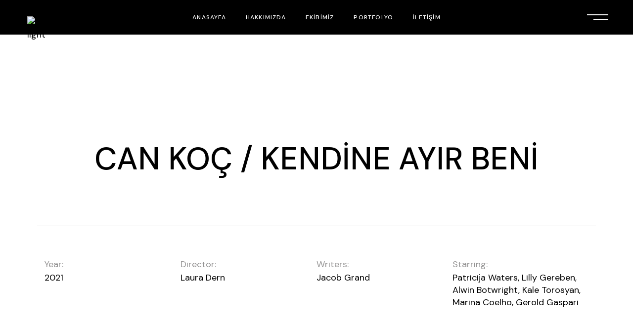

--- FILE ---
content_type: text/html; charset=UTF-8
request_url: https://rngfilm.com/portfolio-item/can-koc-kendine-ayir-beni/
body_size: 20638
content:
<!DOCTYPE html>
<html lang="tr">
<head>
	<meta charset="UTF-8">
	<meta name="viewport" content="width=device-width, initial-scale=1, user-scalable=yes">

	<title>CAN KOÇ / KENDİNE AYIR BENİ &#8211; RNG FILM</title>
<meta name='robots' content='max-image-preview:large' />
	<style>img:is([sizes="auto" i], [sizes^="auto," i]) { contain-intrinsic-size: 3000px 1500px }</style>
	<link rel='dns-prefetch' href='//fonts.googleapis.com' />
<link rel="alternate" type="application/rss+xml" title="RNG FILM &raquo; akışı" href="https://rngfilm.com/feed/" />
<link rel="alternate" type="application/rss+xml" title="RNG FILM &raquo; yorum akışı" href="https://rngfilm.com/comments/feed/" />
<link rel="alternate" type="application/rss+xml" title="RNG FILM &raquo; CAN KOÇ / KENDİNE AYIR BENİ yorum akışı" href="https://rngfilm.com/portfolio-item/can-koc-kendine-ayir-beni/feed/" />
<script type="text/javascript">
/* <![CDATA[ */
window._wpemojiSettings = {"baseUrl":"https:\/\/s.w.org\/images\/core\/emoji\/15.0.3\/72x72\/","ext":".png","svgUrl":"https:\/\/s.w.org\/images\/core\/emoji\/15.0.3\/svg\/","svgExt":".svg","source":{"concatemoji":"https:\/\/rngfilm.com\/wp-includes\/js\/wp-emoji-release.min.js?ver=6.7.4"}};
/*! This file is auto-generated */
!function(i,n){var o,s,e;function c(e){try{var t={supportTests:e,timestamp:(new Date).valueOf()};sessionStorage.setItem(o,JSON.stringify(t))}catch(e){}}function p(e,t,n){e.clearRect(0,0,e.canvas.width,e.canvas.height),e.fillText(t,0,0);var t=new Uint32Array(e.getImageData(0,0,e.canvas.width,e.canvas.height).data),r=(e.clearRect(0,0,e.canvas.width,e.canvas.height),e.fillText(n,0,0),new Uint32Array(e.getImageData(0,0,e.canvas.width,e.canvas.height).data));return t.every(function(e,t){return e===r[t]})}function u(e,t,n){switch(t){case"flag":return n(e,"\ud83c\udff3\ufe0f\u200d\u26a7\ufe0f","\ud83c\udff3\ufe0f\u200b\u26a7\ufe0f")?!1:!n(e,"\ud83c\uddfa\ud83c\uddf3","\ud83c\uddfa\u200b\ud83c\uddf3")&&!n(e,"\ud83c\udff4\udb40\udc67\udb40\udc62\udb40\udc65\udb40\udc6e\udb40\udc67\udb40\udc7f","\ud83c\udff4\u200b\udb40\udc67\u200b\udb40\udc62\u200b\udb40\udc65\u200b\udb40\udc6e\u200b\udb40\udc67\u200b\udb40\udc7f");case"emoji":return!n(e,"\ud83d\udc26\u200d\u2b1b","\ud83d\udc26\u200b\u2b1b")}return!1}function f(e,t,n){var r="undefined"!=typeof WorkerGlobalScope&&self instanceof WorkerGlobalScope?new OffscreenCanvas(300,150):i.createElement("canvas"),a=r.getContext("2d",{willReadFrequently:!0}),o=(a.textBaseline="top",a.font="600 32px Arial",{});return e.forEach(function(e){o[e]=t(a,e,n)}),o}function t(e){var t=i.createElement("script");t.src=e,t.defer=!0,i.head.appendChild(t)}"undefined"!=typeof Promise&&(o="wpEmojiSettingsSupports",s=["flag","emoji"],n.supports={everything:!0,everythingExceptFlag:!0},e=new Promise(function(e){i.addEventListener("DOMContentLoaded",e,{once:!0})}),new Promise(function(t){var n=function(){try{var e=JSON.parse(sessionStorage.getItem(o));if("object"==typeof e&&"number"==typeof e.timestamp&&(new Date).valueOf()<e.timestamp+604800&&"object"==typeof e.supportTests)return e.supportTests}catch(e){}return null}();if(!n){if("undefined"!=typeof Worker&&"undefined"!=typeof OffscreenCanvas&&"undefined"!=typeof URL&&URL.createObjectURL&&"undefined"!=typeof Blob)try{var e="postMessage("+f.toString()+"("+[JSON.stringify(s),u.toString(),p.toString()].join(",")+"));",r=new Blob([e],{type:"text/javascript"}),a=new Worker(URL.createObjectURL(r),{name:"wpTestEmojiSupports"});return void(a.onmessage=function(e){c(n=e.data),a.terminate(),t(n)})}catch(e){}c(n=f(s,u,p))}t(n)}).then(function(e){for(var t in e)n.supports[t]=e[t],n.supports.everything=n.supports.everything&&n.supports[t],"flag"!==t&&(n.supports.everythingExceptFlag=n.supports.everythingExceptFlag&&n.supports[t]);n.supports.everythingExceptFlag=n.supports.everythingExceptFlag&&!n.supports.flag,n.DOMReady=!1,n.readyCallback=function(){n.DOMReady=!0}}).then(function(){return e}).then(function(){var e;n.supports.everything||(n.readyCallback(),(e=n.source||{}).concatemoji?t(e.concatemoji):e.wpemoji&&e.twemoji&&(t(e.twemoji),t(e.wpemoji)))}))}((window,document),window._wpemojiSettings);
/* ]]> */
</script>
<link rel='stylesheet' id='sbi_styles-css' href='https://rngfilm.com/wp-content/plugins/instagram-feed/css/sbi-styles.min.css?ver=6.9.1' type='text/css' media='all' />
<link rel='stylesheet' id='dripicons-css' href='https://rngfilm.com/wp-content/plugins/coppola-core/inc/icons/dripicons/assets/css/dripicons.min.css?ver=6.7.4' type='text/css' media='all' />
<link rel='stylesheet' id='elegant-icons-css' href='https://rngfilm.com/wp-content/plugins/coppola-core/inc/icons/elegant-icons/assets/css/elegant-icons.min.css?ver=6.7.4' type='text/css' media='all' />
<link rel='stylesheet' id='font-awesome-css' href='https://rngfilm.com/wp-content/plugins/coppola-core/inc/icons/font-awesome/assets/css/all.min.css?ver=6.7.4' type='text/css' media='all' />
<link rel='stylesheet' id='fontkiko-css' href='https://rngfilm.com/wp-content/plugins/coppola-core/inc/icons/fontkiko/assets/css/kiko-all.min.css?ver=6.7.4' type='text/css' media='all' />
<link rel='stylesheet' id='ionicons-css' href='https://rngfilm.com/wp-content/plugins/coppola-core/inc/icons/ionicons/assets/css/ionicons.min.css?ver=6.7.4' type='text/css' media='all' />
<link rel='stylesheet' id='linea-icons-css' href='https://rngfilm.com/wp-content/plugins/coppola-core/inc/icons/linea-icons/assets/css/linea-icons.min.css?ver=6.7.4' type='text/css' media='all' />
<link rel='stylesheet' id='linear-icons-css' href='https://rngfilm.com/wp-content/plugins/coppola-core/inc/icons/linear-icons/assets/css/linear-icons.min.css?ver=6.7.4' type='text/css' media='all' />
<link rel='stylesheet' id='material-icons-css' href='https://fonts.googleapis.com/icon?family=Material+Icons&#038;ver=6.7.4' type='text/css' media='all' />
<link rel='stylesheet' id='simple-line-icons-css' href='https://rngfilm.com/wp-content/plugins/coppola-core/inc/icons/simple-line-icons/assets/css/simple-line-icons.min.css?ver=6.7.4' type='text/css' media='all' />
<link rel='stylesheet' id='hfe-widgets-style-css' href='https://rngfilm.com/wp-content/plugins/header-footer-elementor/inc/widgets-css/frontend.css?ver=2.6.1' type='text/css' media='all' />
<link rel='stylesheet' id='hfe-woo-product-grid-css' href='https://rngfilm.com/wp-content/plugins/header-footer-elementor/inc/widgets-css/woo-products.css?ver=2.6.1' type='text/css' media='all' />
<style id='wp-emoji-styles-inline-css' type='text/css'>

	img.wp-smiley, img.emoji {
		display: inline !important;
		border: none !important;
		box-shadow: none !important;
		height: 1em !important;
		width: 1em !important;
		margin: 0 0.07em !important;
		vertical-align: -0.1em !important;
		background: none !important;
		padding: 0 !important;
	}
</style>
<link rel='stylesheet' id='wp-block-library-css' href='https://rngfilm.com/wp-includes/css/dist/block-library/style.min.css?ver=6.7.4' type='text/css' media='all' />
<style id='classic-theme-styles-inline-css' type='text/css'>
/*! This file is auto-generated */
.wp-block-button__link{color:#fff;background-color:#32373c;border-radius:9999px;box-shadow:none;text-decoration:none;padding:calc(.667em + 2px) calc(1.333em + 2px);font-size:1.125em}.wp-block-file__button{background:#32373c;color:#fff;text-decoration:none}
</style>
<style id='global-styles-inline-css' type='text/css'>
:root{--wp--preset--aspect-ratio--square: 1;--wp--preset--aspect-ratio--4-3: 4/3;--wp--preset--aspect-ratio--3-4: 3/4;--wp--preset--aspect-ratio--3-2: 3/2;--wp--preset--aspect-ratio--2-3: 2/3;--wp--preset--aspect-ratio--16-9: 16/9;--wp--preset--aspect-ratio--9-16: 9/16;--wp--preset--color--black: #000000;--wp--preset--color--cyan-bluish-gray: #abb8c3;--wp--preset--color--white: #ffffff;--wp--preset--color--pale-pink: #f78da7;--wp--preset--color--vivid-red: #cf2e2e;--wp--preset--color--luminous-vivid-orange: #ff6900;--wp--preset--color--luminous-vivid-amber: #fcb900;--wp--preset--color--light-green-cyan: #7bdcb5;--wp--preset--color--vivid-green-cyan: #00d084;--wp--preset--color--pale-cyan-blue: #8ed1fc;--wp--preset--color--vivid-cyan-blue: #0693e3;--wp--preset--color--vivid-purple: #9b51e0;--wp--preset--gradient--vivid-cyan-blue-to-vivid-purple: linear-gradient(135deg,rgba(6,147,227,1) 0%,rgb(155,81,224) 100%);--wp--preset--gradient--light-green-cyan-to-vivid-green-cyan: linear-gradient(135deg,rgb(122,220,180) 0%,rgb(0,208,130) 100%);--wp--preset--gradient--luminous-vivid-amber-to-luminous-vivid-orange: linear-gradient(135deg,rgba(252,185,0,1) 0%,rgba(255,105,0,1) 100%);--wp--preset--gradient--luminous-vivid-orange-to-vivid-red: linear-gradient(135deg,rgba(255,105,0,1) 0%,rgb(207,46,46) 100%);--wp--preset--gradient--very-light-gray-to-cyan-bluish-gray: linear-gradient(135deg,rgb(238,238,238) 0%,rgb(169,184,195) 100%);--wp--preset--gradient--cool-to-warm-spectrum: linear-gradient(135deg,rgb(74,234,220) 0%,rgb(151,120,209) 20%,rgb(207,42,186) 40%,rgb(238,44,130) 60%,rgb(251,105,98) 80%,rgb(254,248,76) 100%);--wp--preset--gradient--blush-light-purple: linear-gradient(135deg,rgb(255,206,236) 0%,rgb(152,150,240) 100%);--wp--preset--gradient--blush-bordeaux: linear-gradient(135deg,rgb(254,205,165) 0%,rgb(254,45,45) 50%,rgb(107,0,62) 100%);--wp--preset--gradient--luminous-dusk: linear-gradient(135deg,rgb(255,203,112) 0%,rgb(199,81,192) 50%,rgb(65,88,208) 100%);--wp--preset--gradient--pale-ocean: linear-gradient(135deg,rgb(255,245,203) 0%,rgb(182,227,212) 50%,rgb(51,167,181) 100%);--wp--preset--gradient--electric-grass: linear-gradient(135deg,rgb(202,248,128) 0%,rgb(113,206,126) 100%);--wp--preset--gradient--midnight: linear-gradient(135deg,rgb(2,3,129) 0%,rgb(40,116,252) 100%);--wp--preset--font-size--small: 13px;--wp--preset--font-size--medium: 20px;--wp--preset--font-size--large: 36px;--wp--preset--font-size--x-large: 42px;--wp--preset--spacing--20: 0.44rem;--wp--preset--spacing--30: 0.67rem;--wp--preset--spacing--40: 1rem;--wp--preset--spacing--50: 1.5rem;--wp--preset--spacing--60: 2.25rem;--wp--preset--spacing--70: 3.38rem;--wp--preset--spacing--80: 5.06rem;--wp--preset--shadow--natural: 6px 6px 9px rgba(0, 0, 0, 0.2);--wp--preset--shadow--deep: 12px 12px 50px rgba(0, 0, 0, 0.4);--wp--preset--shadow--sharp: 6px 6px 0px rgba(0, 0, 0, 0.2);--wp--preset--shadow--outlined: 6px 6px 0px -3px rgba(255, 255, 255, 1), 6px 6px rgba(0, 0, 0, 1);--wp--preset--shadow--crisp: 6px 6px 0px rgba(0, 0, 0, 1);}:where(.is-layout-flex){gap: 0.5em;}:where(.is-layout-grid){gap: 0.5em;}body .is-layout-flex{display: flex;}.is-layout-flex{flex-wrap: wrap;align-items: center;}.is-layout-flex > :is(*, div){margin: 0;}body .is-layout-grid{display: grid;}.is-layout-grid > :is(*, div){margin: 0;}:where(.wp-block-columns.is-layout-flex){gap: 2em;}:where(.wp-block-columns.is-layout-grid){gap: 2em;}:where(.wp-block-post-template.is-layout-flex){gap: 1.25em;}:where(.wp-block-post-template.is-layout-grid){gap: 1.25em;}.has-black-color{color: var(--wp--preset--color--black) !important;}.has-cyan-bluish-gray-color{color: var(--wp--preset--color--cyan-bluish-gray) !important;}.has-white-color{color: var(--wp--preset--color--white) !important;}.has-pale-pink-color{color: var(--wp--preset--color--pale-pink) !important;}.has-vivid-red-color{color: var(--wp--preset--color--vivid-red) !important;}.has-luminous-vivid-orange-color{color: var(--wp--preset--color--luminous-vivid-orange) !important;}.has-luminous-vivid-amber-color{color: var(--wp--preset--color--luminous-vivid-amber) !important;}.has-light-green-cyan-color{color: var(--wp--preset--color--light-green-cyan) !important;}.has-vivid-green-cyan-color{color: var(--wp--preset--color--vivid-green-cyan) !important;}.has-pale-cyan-blue-color{color: var(--wp--preset--color--pale-cyan-blue) !important;}.has-vivid-cyan-blue-color{color: var(--wp--preset--color--vivid-cyan-blue) !important;}.has-vivid-purple-color{color: var(--wp--preset--color--vivid-purple) !important;}.has-black-background-color{background-color: var(--wp--preset--color--black) !important;}.has-cyan-bluish-gray-background-color{background-color: var(--wp--preset--color--cyan-bluish-gray) !important;}.has-white-background-color{background-color: var(--wp--preset--color--white) !important;}.has-pale-pink-background-color{background-color: var(--wp--preset--color--pale-pink) !important;}.has-vivid-red-background-color{background-color: var(--wp--preset--color--vivid-red) !important;}.has-luminous-vivid-orange-background-color{background-color: var(--wp--preset--color--luminous-vivid-orange) !important;}.has-luminous-vivid-amber-background-color{background-color: var(--wp--preset--color--luminous-vivid-amber) !important;}.has-light-green-cyan-background-color{background-color: var(--wp--preset--color--light-green-cyan) !important;}.has-vivid-green-cyan-background-color{background-color: var(--wp--preset--color--vivid-green-cyan) !important;}.has-pale-cyan-blue-background-color{background-color: var(--wp--preset--color--pale-cyan-blue) !important;}.has-vivid-cyan-blue-background-color{background-color: var(--wp--preset--color--vivid-cyan-blue) !important;}.has-vivid-purple-background-color{background-color: var(--wp--preset--color--vivid-purple) !important;}.has-black-border-color{border-color: var(--wp--preset--color--black) !important;}.has-cyan-bluish-gray-border-color{border-color: var(--wp--preset--color--cyan-bluish-gray) !important;}.has-white-border-color{border-color: var(--wp--preset--color--white) !important;}.has-pale-pink-border-color{border-color: var(--wp--preset--color--pale-pink) !important;}.has-vivid-red-border-color{border-color: var(--wp--preset--color--vivid-red) !important;}.has-luminous-vivid-orange-border-color{border-color: var(--wp--preset--color--luminous-vivid-orange) !important;}.has-luminous-vivid-amber-border-color{border-color: var(--wp--preset--color--luminous-vivid-amber) !important;}.has-light-green-cyan-border-color{border-color: var(--wp--preset--color--light-green-cyan) !important;}.has-vivid-green-cyan-border-color{border-color: var(--wp--preset--color--vivid-green-cyan) !important;}.has-pale-cyan-blue-border-color{border-color: var(--wp--preset--color--pale-cyan-blue) !important;}.has-vivid-cyan-blue-border-color{border-color: var(--wp--preset--color--vivid-cyan-blue) !important;}.has-vivid-purple-border-color{border-color: var(--wp--preset--color--vivid-purple) !important;}.has-vivid-cyan-blue-to-vivid-purple-gradient-background{background: var(--wp--preset--gradient--vivid-cyan-blue-to-vivid-purple) !important;}.has-light-green-cyan-to-vivid-green-cyan-gradient-background{background: var(--wp--preset--gradient--light-green-cyan-to-vivid-green-cyan) !important;}.has-luminous-vivid-amber-to-luminous-vivid-orange-gradient-background{background: var(--wp--preset--gradient--luminous-vivid-amber-to-luminous-vivid-orange) !important;}.has-luminous-vivid-orange-to-vivid-red-gradient-background{background: var(--wp--preset--gradient--luminous-vivid-orange-to-vivid-red) !important;}.has-very-light-gray-to-cyan-bluish-gray-gradient-background{background: var(--wp--preset--gradient--very-light-gray-to-cyan-bluish-gray) !important;}.has-cool-to-warm-spectrum-gradient-background{background: var(--wp--preset--gradient--cool-to-warm-spectrum) !important;}.has-blush-light-purple-gradient-background{background: var(--wp--preset--gradient--blush-light-purple) !important;}.has-blush-bordeaux-gradient-background{background: var(--wp--preset--gradient--blush-bordeaux) !important;}.has-luminous-dusk-gradient-background{background: var(--wp--preset--gradient--luminous-dusk) !important;}.has-pale-ocean-gradient-background{background: var(--wp--preset--gradient--pale-ocean) !important;}.has-electric-grass-gradient-background{background: var(--wp--preset--gradient--electric-grass) !important;}.has-midnight-gradient-background{background: var(--wp--preset--gradient--midnight) !important;}.has-small-font-size{font-size: var(--wp--preset--font-size--small) !important;}.has-medium-font-size{font-size: var(--wp--preset--font-size--medium) !important;}.has-large-font-size{font-size: var(--wp--preset--font-size--large) !important;}.has-x-large-font-size{font-size: var(--wp--preset--font-size--x-large) !important;}
:where(.wp-block-post-template.is-layout-flex){gap: 1.25em;}:where(.wp-block-post-template.is-layout-grid){gap: 1.25em;}
:where(.wp-block-columns.is-layout-flex){gap: 2em;}:where(.wp-block-columns.is-layout-grid){gap: 2em;}
:root :where(.wp-block-pullquote){font-size: 1.5em;line-height: 1.6;}
</style>
<link rel='stylesheet' id='contact-form-7-css' href='https://rngfilm.com/wp-content/plugins/contact-form-7/includes/css/styles.css?ver=6.1.3' type='text/css' media='all' />
<link rel='stylesheet' id='ctf_styles-css' href='https://rngfilm.com/wp-content/plugins/custom-twitter-feeds/css/ctf-styles.min.css?ver=2.3.0' type='text/css' media='all' />
<style id='woocommerce-inline-inline-css' type='text/css'>
.woocommerce form .form-row .required { visibility: visible; }
</style>
<link rel='stylesheet' id='hfe-style-css' href='https://rngfilm.com/wp-content/plugins/header-footer-elementor/assets/css/header-footer-elementor.css?ver=2.6.1' type='text/css' media='all' />
<link rel='stylesheet' id='coppola-core-elementor-css' href='https://rngfilm.com/wp-content/plugins/coppola-core/inc/plugins/elementor/assets/css/elementor.min.css?ver=6.7.4' type='text/css' media='all' />
<link rel='stylesheet' id='elementor-icons-css' href='https://rngfilm.com/wp-content/plugins/elementor/assets/lib/eicons/css/elementor-icons.min.css?ver=5.44.0' type='text/css' media='all' />
<link rel='stylesheet' id='elementor-frontend-css' href='https://rngfilm.com/wp-content/plugins/elementor/assets/css/frontend.min.css?ver=3.33.4' type='text/css' media='all' />
<link rel='stylesheet' id='elementor-post-6-css' href='https://rngfilm.com/wp-content/uploads/elementor/css/post-6.css?ver=1766749336' type='text/css' media='all' />
<link rel='stylesheet' id='sbistyles-css' href='https://rngfilm.com/wp-content/plugins/instagram-feed/css/sbi-styles.min.css?ver=6.9.1' type='text/css' media='all' />
<link rel='stylesheet' id='elementor-post-9557-css' href='https://rngfilm.com/wp-content/uploads/elementor/css/post-9557.css?ver=1766749374' type='text/css' media='all' />
<link rel='stylesheet' id='qi-addons-for-elementor-grid-style-css' href='https://rngfilm.com/wp-content/plugins/qi-addons-for-elementor/assets/css/grid.min.css?ver=1.9.5' type='text/css' media='all' />
<link rel='stylesheet' id='qi-addons-for-elementor-helper-parts-style-css' href='https://rngfilm.com/wp-content/plugins/qi-addons-for-elementor/assets/css/helper-parts.min.css?ver=1.9.5' type='text/css' media='all' />
<link rel='stylesheet' id='qi-addons-for-elementor-style-css' href='https://rngfilm.com/wp-content/plugins/qi-addons-for-elementor/assets/css/main.min.css?ver=1.9.5' type='text/css' media='all' />
<link rel='stylesheet' id='magnific-popup-css' href='https://rngfilm.com/wp-content/plugins/coppola-core/assets/plugins/magnific-popup/magnific-popup.css?ver=6.7.4' type='text/css' media='all' />
<link rel='stylesheet' id='perfect-scrollbar-css' href='https://rngfilm.com/wp-content/plugins/coppola-core/assets/plugins/perfect-scrollbar/perfect-scrollbar.css?ver=6.7.4' type='text/css' media='all' />
<link rel='stylesheet' id='swiper-css' href='https://rngfilm.com/wp-content/plugins/qi-addons-for-elementor/assets/plugins/swiper/8.4.5/swiper.min.css?ver=8.4.5' type='text/css' media='all' />
<link rel='stylesheet' id='coppola-main-css' href='https://rngfilm.com/wp-content/themes/coppola/assets/css/main.min.css?ver=6.7.4' type='text/css' media='all' />
<link rel='stylesheet' id='coppola-core-style-css' href='https://rngfilm.com/wp-content/plugins/coppola-core/assets/css/coppola-core.min.css?ver=6.7.4' type='text/css' media='all' />
<link rel='stylesheet' id='brands-styles-css' href='https://rngfilm.com/wp-content/plugins/woocommerce/assets/css/brands.css?ver=10.3.7' type='text/css' media='all' />
<link rel='stylesheet' id='coppola-google-fonts-css' href='https://fonts.googleapis.com/css?family=DM+Sans%3A300%2C400%2C500%2C600%2C700%7CAnton%3A300%2C400%2C500%2C600%2C700%7CLibre+Baskerville%3A300%2C400%2C500%2C600%2C700&#038;subset=latin-ext&#038;display=swap&#038;ver=1.0.0' type='text/css' media='all' />
<link rel='stylesheet' id='coppola-grid-css' href='https://rngfilm.com/wp-content/themes/coppola/assets/css/grid.min.css?ver=6.7.4' type='text/css' media='all' />
<link rel='stylesheet' id='coppola-style-css' href='https://rngfilm.com/wp-content/themes/coppola/style.css?ver=6.7.4' type='text/css' media='all' />
<style id='coppola-style-inline-css' type='text/css'>
#qodef-page-footer-top-area-inner { padding-left: 7%!important;padding-right: 7%!important;}#qodef-page-footer-bottom-area-inner:after { background-color: #3f3f3f;height: 1px;width: 95%;}#qodef-page-footer-bottom-area-inner { padding-left: 7%!important;padding-right: 7%!important;}#qodef-page-inner { padding: 140px 0px 110px 0px;}@media only screen and (max-width: 1024px) { #qodef-page-inner { padding: 100px 0px 110px 0px;}}#qodef-page-header .qodef-header-logo-link { height: 14px;}#qodef-page-mobile-header .qodef-mobile-header-logo-link { height: 49px;}#qodef-side-area { width: 440px;right: -440px;}.qodef-header--standard #qodef-page-header { height: 70px;background-color: #000000;}.qodef-header--standard #qodef-page-header-inner { padding-left: 50px;padding-right: 50px;}
</style>
<link rel='stylesheet' id='hfe-elementor-icons-css' href='https://rngfilm.com/wp-content/plugins/elementor/assets/lib/eicons/css/elementor-icons.min.css?ver=5.34.0' type='text/css' media='all' />
<link rel='stylesheet' id='hfe-icons-list-css' href='https://rngfilm.com/wp-content/plugins/elementor/assets/css/widget-icon-list.min.css?ver=3.24.3' type='text/css' media='all' />
<link rel='stylesheet' id='hfe-social-icons-css' href='https://rngfilm.com/wp-content/plugins/elementor/assets/css/widget-social-icons.min.css?ver=3.24.0' type='text/css' media='all' />
<link rel='stylesheet' id='hfe-social-share-icons-brands-css' href='https://rngfilm.com/wp-content/plugins/elementor/assets/lib/font-awesome/css/brands.css?ver=5.15.3' type='text/css' media='all' />
<link rel='stylesheet' id='hfe-social-share-icons-fontawesome-css' href='https://rngfilm.com/wp-content/plugins/elementor/assets/lib/font-awesome/css/fontawesome.css?ver=5.15.3' type='text/css' media='all' />
<link rel='stylesheet' id='hfe-nav-menu-icons-css' href='https://rngfilm.com/wp-content/plugins/elementor/assets/lib/font-awesome/css/solid.css?ver=5.15.3' type='text/css' media='all' />
<link rel='stylesheet' id='elementor-gf-local-roboto-css' href='https://rngfilm.com/wp-content/uploads/elementor/google-fonts/css/roboto.css?ver=1750418821' type='text/css' media='all' />
<link rel='stylesheet' id='elementor-gf-local-robotoslab-css' href='https://rngfilm.com/wp-content/uploads/elementor/google-fonts/css/robotoslab.css?ver=1750418823' type='text/css' media='all' />
<link rel='stylesheet' id='elementor-icons-shared-0-css' href='https://rngfilm.com/wp-content/plugins/elementor/assets/lib/font-awesome/css/fontawesome.min.css?ver=5.15.3' type='text/css' media='all' />
<link rel='stylesheet' id='elementor-icons-fa-brands-css' href='https://rngfilm.com/wp-content/plugins/elementor/assets/lib/font-awesome/css/brands.min.css?ver=5.15.3' type='text/css' media='all' />
<script type="text/javascript" src="https://rngfilm.com/wp-includes/js/jquery/jquery.min.js?ver=3.7.1" id="jquery-core-js"></script>
<script type="text/javascript" src="https://rngfilm.com/wp-includes/js/jquery/jquery-migrate.min.js?ver=3.4.1" id="jquery-migrate-js"></script>
<script type="text/javascript" id="jquery-js-after">
/* <![CDATA[ */
!function($){"use strict";$(document).ready(function(){$(this).scrollTop()>100&&$(".hfe-scroll-to-top-wrap").removeClass("hfe-scroll-to-top-hide"),$(window).scroll(function(){$(this).scrollTop()<100?$(".hfe-scroll-to-top-wrap").fadeOut(300):$(".hfe-scroll-to-top-wrap").fadeIn(300)}),$(".hfe-scroll-to-top-wrap").on("click",function(){$("html, body").animate({scrollTop:0},300);return!1})})}(jQuery);
!function($){'use strict';$(document).ready(function(){var bar=$('.hfe-reading-progress-bar');if(!bar.length)return;$(window).on('scroll',function(){var s=$(window).scrollTop(),d=$(document).height()-$(window).height(),p=d? s/d*100:0;bar.css('width',p+'%')});});}(jQuery);
/* ]]> */
</script>
<script type="text/javascript" src="https://rngfilm.com/wp-content/plugins/woocommerce/assets/js/jquery-blockui/jquery.blockUI.min.js?ver=2.7.0-wc.10.3.7" id="wc-jquery-blockui-js" defer="defer" data-wp-strategy="defer"></script>
<script type="text/javascript" id="wc-add-to-cart-js-extra">
/* <![CDATA[ */
var wc_add_to_cart_params = {"ajax_url":"\/wp-admin\/admin-ajax.php","wc_ajax_url":"\/?wc-ajax=%%endpoint%%","i18n_view_cart":"Sepetim","cart_url":"https:\/\/rngfilm.com\/cart\/","is_cart":"","cart_redirect_after_add":"no"};
/* ]]> */
</script>
<script type="text/javascript" src="https://rngfilm.com/wp-content/plugins/woocommerce/assets/js/frontend/add-to-cart.min.js?ver=10.3.7" id="wc-add-to-cart-js" defer="defer" data-wp-strategy="defer"></script>
<script type="text/javascript" src="https://rngfilm.com/wp-content/plugins/woocommerce/assets/js/js-cookie/js.cookie.min.js?ver=2.1.4-wc.10.3.7" id="wc-js-cookie-js" defer="defer" data-wp-strategy="defer"></script>
<script type="text/javascript" id="woocommerce-js-extra">
/* <![CDATA[ */
var woocommerce_params = {"ajax_url":"\/wp-admin\/admin-ajax.php","wc_ajax_url":"\/?wc-ajax=%%endpoint%%","i18n_password_show":"\u015eifreyi g\u00f6ster","i18n_password_hide":"\u015eifreyi gizle"};
/* ]]> */
</script>
<script type="text/javascript" src="https://rngfilm.com/wp-content/plugins/woocommerce/assets/js/frontend/woocommerce.min.js?ver=10.3.7" id="woocommerce-js" defer="defer" data-wp-strategy="defer"></script>
<script type="text/javascript" src="https://rngfilm.com/wp-content/plugins/woocommerce/assets/js/select2/select2.full.min.js?ver=4.0.3-wc.10.3.7" id="wc-select2-js" defer="defer" data-wp-strategy="defer"></script>
<link rel="https://api.w.org/" href="https://rngfilm.com/wp-json/" /><link rel="EditURI" type="application/rsd+xml" title="RSD" href="https://rngfilm.com/xmlrpc.php?rsd" />
<meta name="generator" content="WordPress 6.7.4" />
<meta name="generator" content="WooCommerce 10.3.7" />
<link rel="canonical" href="https://rngfilm.com/portfolio-item/can-koc-kendine-ayir-beni/" />
<link rel='shortlink' href='https://rngfilm.com/?p=3550' />
<link rel="alternate" title="oEmbed (JSON)" type="application/json+oembed" href="https://rngfilm.com/wp-json/oembed/1.0/embed?url=https%3A%2F%2Frngfilm.com%2Fportfolio-item%2Fcan-koc-kendine-ayir-beni%2F" />
<link rel="alternate" title="oEmbed (XML)" type="text/xml+oembed" href="https://rngfilm.com/wp-json/oembed/1.0/embed?url=https%3A%2F%2Frngfilm.com%2Fportfolio-item%2Fcan-koc-kendine-ayir-beni%2F&#038;format=xml" />
	<noscript><style>.woocommerce-product-gallery{ opacity: 1 !important; }</style></noscript>
	<meta name="generator" content="Elementor 3.33.4; features: additional_custom_breakpoints; settings: css_print_method-external, google_font-enabled, font_display-swap">
			<style>
				.e-con.e-parent:nth-of-type(n+4):not(.e-lazyloaded):not(.e-no-lazyload),
				.e-con.e-parent:nth-of-type(n+4):not(.e-lazyloaded):not(.e-no-lazyload) * {
					background-image: none !important;
				}
				@media screen and (max-height: 1024px) {
					.e-con.e-parent:nth-of-type(n+3):not(.e-lazyloaded):not(.e-no-lazyload),
					.e-con.e-parent:nth-of-type(n+3):not(.e-lazyloaded):not(.e-no-lazyload) * {
						background-image: none !important;
					}
				}
				@media screen and (max-height: 640px) {
					.e-con.e-parent:nth-of-type(n+2):not(.e-lazyloaded):not(.e-no-lazyload),
					.e-con.e-parent:nth-of-type(n+2):not(.e-lazyloaded):not(.e-no-lazyload) * {
						background-image: none !important;
					}
				}
			</style>
			<meta name="generator" content="Powered by Slider Revolution 6.6.11 - responsive, Mobile-Friendly Slider Plugin for WordPress with comfortable drag and drop interface." />
<script>function setREVStartSize(e){
			//window.requestAnimationFrame(function() {
				window.RSIW = window.RSIW===undefined ? window.innerWidth : window.RSIW;
				window.RSIH = window.RSIH===undefined ? window.innerHeight : window.RSIH;
				try {
					var pw = document.getElementById(e.c).parentNode.offsetWidth,
						newh;
					pw = pw===0 || isNaN(pw) || (e.l=="fullwidth" || e.layout=="fullwidth") ? window.RSIW : pw;
					e.tabw = e.tabw===undefined ? 0 : parseInt(e.tabw);
					e.thumbw = e.thumbw===undefined ? 0 : parseInt(e.thumbw);
					e.tabh = e.tabh===undefined ? 0 : parseInt(e.tabh);
					e.thumbh = e.thumbh===undefined ? 0 : parseInt(e.thumbh);
					e.tabhide = e.tabhide===undefined ? 0 : parseInt(e.tabhide);
					e.thumbhide = e.thumbhide===undefined ? 0 : parseInt(e.thumbhide);
					e.mh = e.mh===undefined || e.mh=="" || e.mh==="auto" ? 0 : parseInt(e.mh,0);
					if(e.layout==="fullscreen" || e.l==="fullscreen")
						newh = Math.max(e.mh,window.RSIH);
					else{
						e.gw = Array.isArray(e.gw) ? e.gw : [e.gw];
						for (var i in e.rl) if (e.gw[i]===undefined || e.gw[i]===0) e.gw[i] = e.gw[i-1];
						e.gh = e.el===undefined || e.el==="" || (Array.isArray(e.el) && e.el.length==0)? e.gh : e.el;
						e.gh = Array.isArray(e.gh) ? e.gh : [e.gh];
						for (var i in e.rl) if (e.gh[i]===undefined || e.gh[i]===0) e.gh[i] = e.gh[i-1];
											
						var nl = new Array(e.rl.length),
							ix = 0,
							sl;
						e.tabw = e.tabhide>=pw ? 0 : e.tabw;
						e.thumbw = e.thumbhide>=pw ? 0 : e.thumbw;
						e.tabh = e.tabhide>=pw ? 0 : e.tabh;
						e.thumbh = e.thumbhide>=pw ? 0 : e.thumbh;
						for (var i in e.rl) nl[i] = e.rl[i]<window.RSIW ? 0 : e.rl[i];
						sl = nl[0];
						for (var i in nl) if (sl>nl[i] && nl[i]>0) { sl = nl[i]; ix=i;}
						var m = pw>(e.gw[ix]+e.tabw+e.thumbw) ? 1 : (pw-(e.tabw+e.thumbw)) / (e.gw[ix]);
						newh =  (e.gh[ix] * m) + (e.tabh + e.thumbh);
					}
					var el = document.getElementById(e.c);
					if (el!==null && el) el.style.height = newh+"px";
					el = document.getElementById(e.c+"_wrapper");
					if (el!==null && el) {
						el.style.height = newh+"px";
						el.style.display = "block";
					}
				} catch(e){
					console.log("Failure at Presize of Slider:" + e)
				}
			//});
		  };</script>
		<style type="text/css" id="wp-custom-css">
			#qodef-page-header-inner.qodef-skin--light .qodef-header-logo-link img.qodef--light {
	padding: 5px
}
.widget.widget_media_image a 
{
	display: none
}
#qodef-page-footer-top-area-inner.qodef-layout-columns--4-predefined .qodef-grid-item:nth-child(2), #qodef-page-footer-top-area-inner.qodef-layout-columns--4-predefined .qodef-grid-item:nth-child(3), #qodef-page-footer-top-area-inner.qodef-layout-columns--4-predefined .qodef-grid-item:nth-child(4) {
	margin-top: 4%
}
#qodef-page-footer-top-area .qodef-content-full-width {
	margin-top: -5%
}		</style>
		</head>
<body class="portfolio-item-template-default single single-portfolio-item postid-3550 theme-coppola qode-framework-1.2.1 woocommerce-no-js ehf-footer ehf-template-coppola ehf-stylesheet-coppola mtp-3550 mtp-portfolio-item-can-koc-kendine-ayir-beni qodef-qi--no-touch qi-addons-for-elementor-1.9.5 qodef-back-to-top--enabled  qodef-header--standard qodef-header-appearance--none qodef-mobile-header--standard qodef-drop-down-second--full-width qodef-drop-down-second--animate-height qodef-yith-wccl--predefined qodef-yith-wcqv--predefined qodef-yith-wcwl--predefined qodef-layout--masonry-big coppola-core-1.0.1 coppola-1.1 qodef-content-grid-1400 qodef-header-standard--center qodef-search--fullscreen elementor-default elementor-kit-6" itemscope itemtype="https://schema.org/WebPage">
	<a class="skip-link screen-reader-text" href="#qodef-page-content">Skip to the content</a>	<div id="qodef-page-wrapper" class="">
		<header id="qodef-page-header"  role="banner">
		<div id="qodef-page-header-inner" class=" qodef-skin--light">
		<div class="qodef-header-wrapper">
	<div class="qodef-header-logo">
		<a itemprop="url" class="qodef-header-logo-link qodef-height--set qodef-source--image" href="https://rngfilm.com/" rel="home">
	<img fetchpriority="high" width="2560" height="2304" src="https://rngfilm.com/wp-content/uploads/2024/04/rngfilm-logoturuncu-scaled-1.jpeg" class="qodef-header-logo-image qodef--main" alt="logo main" itemprop="image" /><img loading="lazy" width="2560" height="2304" src="https://rngfilm.com/wp-content/uploads/2024/04/rngfilm-logoturuncu-scaled-1.jpeg" class="qodef-header-logo-image qodef--dark" alt="logo dark" itemprop="image" /><img loading="lazy" width="2560" height="2304" src="https://rngfilm.com/wp-content/uploads/2024/04/rngfilm-logoturuncu-scaled-1.jpeg" class="qodef-header-logo-image qodef--light" alt="logo light" itemprop="image" /></a>
	</div>
		<nav class="qodef-header-navigation" role="navigation" aria-label="Top Menu">
		<ul id="menu-main-menu-1" class="menu"><li class="menu-item menu-item-type-post_type menu-item-object-page menu-item-home menu-item-9176 9176"><a href="https://rngfilm.com/"><span class="qodef-menu-item-text">Anasayfa<svg class="qodef-svg--underline" xmlns="http://www.w3.org/2000/svg" width="389.9833" height="51.6125" viewBox="0 0 389.9833 51.6125" preserveAspectRatio="none"><path d="M6.697,10.2755,386.9679.453C356.6,8.9365,325.1665,13.1211,293.7054,15.216c-27.8931,1.8573-55.8658,2.09-83.82,2.3228L.0037,19.2839,329.2261,22.55C253.3036,42.1961,173.6777,40.6567,95.9721,51.2409"/></svg></span></a></li>
<li class="menu-item menu-item-type-post_type menu-item-object-page menu-item-9160 9160"><a href="https://rngfilm.com/hakkimizda/"><span class="qodef-menu-item-text">Hakkımızda<svg class="qodef-svg--underline" xmlns="http://www.w3.org/2000/svg" width="389.9833" height="51.6125" viewBox="0 0 389.9833 51.6125" preserveAspectRatio="none"><path d="M6.697,10.2755,386.9679.453C356.6,8.9365,325.1665,13.1211,293.7054,15.216c-27.8931,1.8573-55.8658,2.09-83.82,2.3228L.0037,19.2839,329.2261,22.55C253.3036,42.1961,173.6777,40.6567,95.9721,51.2409"/></svg></span></a></li>
<li class="menu-item menu-item-type-post_type menu-item-object-page menu-item-9356 9356"><a href="https://rngfilm.com/ekibimiz/"><span class="qodef-menu-item-text">Ekibimiz<svg class="qodef-svg--underline" xmlns="http://www.w3.org/2000/svg" width="389.9833" height="51.6125" viewBox="0 0 389.9833 51.6125" preserveAspectRatio="none"><path d="M6.697,10.2755,386.9679.453C356.6,8.9365,325.1665,13.1211,293.7054,15.216c-27.8931,1.8573-55.8658,2.09-83.82,2.3228L.0037,19.2839,329.2261,22.55C253.3036,42.1961,173.6777,40.6567,95.9721,51.2409"/></svg></span></a></li>
<li class="menu-item menu-item-type-post_type menu-item-object-page menu-item-9209 9209"><a href="https://rngfilm.com/portfolyo/"><span class="qodef-menu-item-text">Portfolyo<svg class="qodef-svg--underline" xmlns="http://www.w3.org/2000/svg" width="389.9833" height="51.6125" viewBox="0 0 389.9833 51.6125" preserveAspectRatio="none"><path d="M6.697,10.2755,386.9679.453C356.6,8.9365,325.1665,13.1211,293.7054,15.216c-27.8931,1.8573-55.8658,2.09-83.82,2.3228L.0037,19.2839,329.2261,22.55C253.3036,42.1961,173.6777,40.6567,95.9721,51.2409"/></svg></span></a></li>
<li class="menu-item menu-item-type-post_type menu-item-object-page menu-item-9162 9162"><a href="https://rngfilm.com/iletisim/"><span class="qodef-menu-item-text">İletişim<svg class="qodef-svg--underline" xmlns="http://www.w3.org/2000/svg" width="389.9833" height="51.6125" viewBox="0 0 389.9833 51.6125" preserveAspectRatio="none"><path d="M6.697,10.2755,386.9679.453C356.6,8.9365,325.1665,13.1211,293.7054,15.216c-27.8931,1.8573-55.8658,2.09-83.82,2.3228L.0037,19.2839,329.2261,22.55C253.3036,42.1961,173.6777,40.6567,95.9721,51.2409"/></svg></span></a></li>
</ul>	</nav>
	<div class="qodef-widget-holder qodef--one">
		<div id="coppola_core_side_area_opener-2" class="widget widget_coppola_core_side_area_opener qodef-header-widget-area-one" data-area="header-widget-one"><a href="javascript:void(0)"  class="qodef-opener-icon qodef-m qodef-source--svg-path qodef-side-area-opener"  >
	<span class="qodef-m-icon qodef--open">
		<svg class="qodef-open-predefined" xmlns="http://www.w3.org/2000/svg" width="43" height="12" x="0px" y="0px"
	 viewBox="0 0 43 12" style="enable-background:new 0 0 43 12;" xml:space="preserve">
<line x1="43" y1="1" x2="0" y2="1"/>
<line x1="43" y1="11" x2="0" y2="11"/>
</svg>	</span>
		</a>
</div>	</div>
</div>
	</div>
	</header>
<header id="qodef-page-mobile-header" role="banner">
		<div id="qodef-page-mobile-header-inner" class="">
		<a itemprop="url" class="qodef-mobile-header-logo-link qodef-height--set qodef-source--image" href="https://rngfilm.com/" rel="home">
	<img loading="lazy" width="2560" height="2304" src="https://rngfilm.com/wp-content/uploads/2023/05/logoturuncu-scaled.jpg" class="qodef-header-logo-image qodef--main" alt="logo main" itemprop="image" srcset="https://rngfilm.com/wp-content/uploads/2023/05/logoturuncu-scaled.jpg 2560w, https://rngfilm.com/wp-content/uploads/2023/05/logoturuncu-300x270.jpg 300w, https://rngfilm.com/wp-content/uploads/2023/05/logoturuncu-1024x922.jpg 1024w, https://rngfilm.com/wp-content/uploads/2023/05/logoturuncu-768x691.jpg 768w, https://rngfilm.com/wp-content/uploads/2023/05/logoturuncu-1536x1383.jpg 1536w, https://rngfilm.com/wp-content/uploads/2023/05/logoturuncu-2048x1843.jpg 2048w, https://rngfilm.com/wp-content/uploads/2023/05/logoturuncu-600x540.jpg 600w" sizes="(max-width: 2560px) 100vw, 2560px" /></a>
<a href="javascript:void(0)"  class="qodef-opener-icon qodef-m qodef-source--svg-path qodef-mobile-header-opener"  >
	<span class="qodef-m-icon qodef--open">
		<svg class="qodef-open-predefined" xmlns="http://www.w3.org/2000/svg" width="43" height="12" x="0px" y="0px"
	 viewBox="0 0 43 12" style="enable-background:new 0 0 43 12;" xml:space="preserve">
<line x1="43" y1="1" x2="0" y2="1"/>
<line x1="43" y1="11" x2="0" y2="11"/>
</svg>	</span>
			<span class="qodef-m-icon qodef--close">
			<svg class="qodef-close-predefined" xmlns="http://www.w3.org/2000/svg" width="43" height="2" x="0px" y="0px"
	 viewBox="0 0 43 2" style="enable-background:new 0 0 43 2;" xml:space="preserve">
<line x1="43" y1="1" x2="0" y2="1"/>
</svg>		</span>
		</a>
	</div>
		<nav class="qodef-mobile-header-navigation" role="navigation" aria-label="Mobile Menu">
		<ul id="menu-main-menu-3" class=""><li class="menu-item menu-item-type-post_type menu-item-object-page menu-item-home menu-item-9176 9176"><a href="https://rngfilm.com/"><span class="qodef-menu-item-text">Anasayfa<svg class="qodef-svg--underline" xmlns="http://www.w3.org/2000/svg" width="389.9833" height="51.6125" viewBox="0 0 389.9833 51.6125" preserveAspectRatio="none"><path d="M6.697,10.2755,386.9679.453C356.6,8.9365,325.1665,13.1211,293.7054,15.216c-27.8931,1.8573-55.8658,2.09-83.82,2.3228L.0037,19.2839,329.2261,22.55C253.3036,42.1961,173.6777,40.6567,95.9721,51.2409"/></svg></span></a></li>
<li class="menu-item menu-item-type-post_type menu-item-object-page menu-item-9160 9160"><a href="https://rngfilm.com/hakkimizda/"><span class="qodef-menu-item-text">Hakkımızda<svg class="qodef-svg--underline" xmlns="http://www.w3.org/2000/svg" width="389.9833" height="51.6125" viewBox="0 0 389.9833 51.6125" preserveAspectRatio="none"><path d="M6.697,10.2755,386.9679.453C356.6,8.9365,325.1665,13.1211,293.7054,15.216c-27.8931,1.8573-55.8658,2.09-83.82,2.3228L.0037,19.2839,329.2261,22.55C253.3036,42.1961,173.6777,40.6567,95.9721,51.2409"/></svg></span></a></li>
<li class="menu-item menu-item-type-post_type menu-item-object-page menu-item-9356 9356"><a href="https://rngfilm.com/ekibimiz/"><span class="qodef-menu-item-text">Ekibimiz<svg class="qodef-svg--underline" xmlns="http://www.w3.org/2000/svg" width="389.9833" height="51.6125" viewBox="0 0 389.9833 51.6125" preserveAspectRatio="none"><path d="M6.697,10.2755,386.9679.453C356.6,8.9365,325.1665,13.1211,293.7054,15.216c-27.8931,1.8573-55.8658,2.09-83.82,2.3228L.0037,19.2839,329.2261,22.55C253.3036,42.1961,173.6777,40.6567,95.9721,51.2409"/></svg></span></a></li>
<li class="menu-item menu-item-type-post_type menu-item-object-page menu-item-9209 9209"><a href="https://rngfilm.com/portfolyo/"><span class="qodef-menu-item-text">Portfolyo<svg class="qodef-svg--underline" xmlns="http://www.w3.org/2000/svg" width="389.9833" height="51.6125" viewBox="0 0 389.9833 51.6125" preserveAspectRatio="none"><path d="M6.697,10.2755,386.9679.453C356.6,8.9365,325.1665,13.1211,293.7054,15.216c-27.8931,1.8573-55.8658,2.09-83.82,2.3228L.0037,19.2839,329.2261,22.55C253.3036,42.1961,173.6777,40.6567,95.9721,51.2409"/></svg></span></a></li>
<li class="menu-item menu-item-type-post_type menu-item-object-page menu-item-9162 9162"><a href="https://rngfilm.com/iletisim/"><span class="qodef-menu-item-text">İletişim<svg class="qodef-svg--underline" xmlns="http://www.w3.org/2000/svg" width="389.9833" height="51.6125" viewBox="0 0 389.9833 51.6125" preserveAspectRatio="none"><path d="M6.697,10.2755,386.9679.453C356.6,8.9365,325.1665,13.1211,293.7054,15.216c-27.8931,1.8573-55.8658,2.09-83.82,2.3228L.0037,19.2839,329.2261,22.55C253.3036,42.1961,173.6777,40.6567,95.9721,51.2409"/></svg></span></a></li>
</ul>	</nav>
</header>
		<div id="qodef-page-outer">
						<div id="qodef-page-inner" class="qodef-content-grid">
<main id="qodef-page-content" class="qodef-grid qodef-layout--template " role="main">
	<div class="qodef-grid-inner clear">
		<div class="qodef-grid-item qodef-page-content-section qodef-col--12">
	<div class="qodef-portfolio qodef-m qodef-portfolio-single qodef-layout--masonry-big">
			<article class="qodef-portfolio-single-item qodef-variations--big qodef-e post-3550 portfolio-item type-portfolio-item status-publish has-post-thumbnail hentry portfolio-tag-science-fiction portfolio-artist-aira-kristensen portfolio-country-armenia">
		<div class="qodef-e-inner">
			<div class="qodef-media">
					<div class="qodef-e qodef-grid qodef-layout--masonry qodef-items--fixed qodef-responsive--predefined qodef--no-bottom-space  qodef-col-num--3 qodef-gutter--tiny">
		<div class="qodef-grid-inner clear qodef-magnific-popup qodef-popup-gallery">
				<div class="qodef-grid-masonry-sizer"></div>
	<div class="qodef-grid-masonry-gutter"></div>
			<a itemprop="image" class="qodef-popup-item qodef-grid-item qodef-item--full" href="https://rngfilm.com/wp-content/uploads/2023/06/4.Can-Koc.Kendine-Ayir-Beni.jpg" data-type="image" title="4.Can Koç.Kendine Ayır Beni">
				<img loading="lazy" width="1400" height="465" src="https://rngfilm.com/wp-content/uploads/2023/06/4.Can-Koc.Kendine-Ayir-Beni.jpg" class="attachment-full size-full" alt="" decoding="async" srcset="https://rngfilm.com/wp-content/uploads/2023/06/4.Can-Koc.Kendine-Ayir-Beni.jpg 1400w, https://rngfilm.com/wp-content/uploads/2023/06/4.Can-Koc.Kendine-Ayir-Beni-300x100.jpg 300w, https://rngfilm.com/wp-content/uploads/2023/06/4.Can-Koc.Kendine-Ayir-Beni-1024x340.jpg 1024w, https://rngfilm.com/wp-content/uploads/2023/06/4.Can-Koc.Kendine-Ayir-Beni-768x255.jpg 768w, https://rngfilm.com/wp-content/uploads/2023/06/4.Can-Koc.Kendine-Ayir-Beni-600x199.jpg 600w" sizes="(max-width: 1400px) 100vw, 1400px" />			</a>
					</div>
	</div>
			</div>
			<div class="qodef-e-content qodef-grid qodef-layout--template ">
				<div class="qodef-grid-inner clear">
					<div class="qodef-grid-item qodef-col--12">
												<h1 itemprop="name" class="qodef-e-title entry-title qodef-portfolio-title">CAN KOÇ / KENDİNE AYIR BENİ</h1>
						<div class="qodef-e qodef-portfolio-content">
	</div>
					</div>
					<div class="qodef-grid-item qodef-col--12 qodef-portfolio-info">
								<div class="qodef-e qodef-info--info-items">
							<h6 class="qodef-e-label">Year: </h6>
										<span class="qodef-e-info-item">
							2021							</span>
					</div>
			<div class="qodef-e qodef-info--info-items">
							<h6 class="qodef-e-label">Director: </h6>
										<span class="qodef-e-info-item">
							Laura Dern							</span>
					</div>
			<div class="qodef-e qodef-info--info-items">
							<h6 class="qodef-e-label">Writers: </h6>
										<span class="qodef-e-info-item">
							Jacob Grand							</span>
					</div>
			<div class="qodef-e qodef-info--info-items">
							<h6 class="qodef-e-label">Starring: </h6>
										<span class="qodef-e-info-item">
							Patricija Waters, Lilly Gereben, Alwin Botwright, Kale Torosyan, Marina Coelho, Gerold Gaspari							</span>
					</div>
						</div>
				</div>
			</div>
		</div>
	</article>
	<div id="qodef-portfolio-single-related-items">
		<h6 class="qodef-portfolio-related-title">benzer projeler</h6>
		<div class="qodef-shortcode qodef-m qodef--no-bottom-space qodef-portfolio-list qodef-item-layout--info-on-image qodef-item--hide-info  qodef--skin-light qodef--gradient-enabled qodef--image-highlight-enabled qodef--image-shadow-enabled qodef--noise-hover   qodef-grid qodef-layout--columns   qodef-gutter--normal qodef-col-num--3 qodef-item-layout--info-on-image qodef--no-bottom-space qodef-pagination--off qodef-responsive--predefined qodef-swiper-pagination--on" data-options="{&quot;plugin&quot;:&quot;coppola_core&quot;,&quot;module&quot;:&quot;post-types\/portfolio\/shortcodes&quot;,&quot;shortcode&quot;:&quot;portfolio-list&quot;,&quot;post_type&quot;:&quot;portfolio-item&quot;,&quot;next_page&quot;:&quot;2&quot;,&quot;max_pages_num&quot;:2,&quot;custom_class&quot;:&quot;qodef--no-bottom-space&quot;,&quot;behavior&quot;:&quot;columns&quot;,&quot;custom_proportions&quot;:&quot;no&quot;,&quot;images_proportion&quot;:&quot;coppola_core_image_size_landscape&quot;,&quot;columns&quot;:&quot;3&quot;,&quot;columns_responsive&quot;:&quot;predefined&quot;,&quot;columns_1440&quot;:&quot;3&quot;,&quot;columns_1366&quot;:&quot;3&quot;,&quot;columns_1024&quot;:&quot;3&quot;,&quot;columns_768&quot;:&quot;3&quot;,&quot;columns_680&quot;:&quot;3&quot;,&quot;columns_480&quot;:&quot;3&quot;,&quot;space&quot;:&quot;normal&quot;,&quot;enable_image_highlight&quot;:&quot;yes&quot;,&quot;enable_image_shadow&quot;:&quot;yes&quot;,&quot;enable_noise&quot;:&quot;yes&quot;,&quot;full_screen_slider&quot;:&quot;no&quot;,&quot;disable_links&quot;:&quot;no&quot;,&quot;posts_per_page&quot;:3,&quot;orderby&quot;:&quot;date&quot;,&quot;order&quot;:&quot;DESC&quot;,&quot;additional_params&quot;:&quot;id&quot;,&quot;post_ids&quot;:&quot;4028,4063,7580,9739,3562,4020&quot;,&quot;layout&quot;:&quot;info-on-image&quot;,&quot;hover_animation_info-below&quot;:&quot;overlay&quot;,&quot;hover_animation_info-follow&quot;:&quot;follow&quot;,&quot;hover_animation_info-on-hover&quot;:&quot;fade-in&quot;,&quot;title_tag&quot;:&quot;h6&quot;,&quot;hide_category&quot;:&quot;yes&quot;,&quot;hide_info&quot;:&quot;yes&quot;,&quot;hide_awards&quot;:&quot;yes&quot;,&quot;custom_margin&quot;:&quot;no&quot;,&quot;enable_gradient&quot;:&quot;yes&quot;,&quot;skin&quot;:&quot;light&quot;,&quot;is_related&quot;:true,&quot;pagination_type&quot;:&quot;no-pagination&quot;,&quot;object_class_name&quot;:&quot;CoppolaCore_Portfolio_List_Shortcode&quot;,&quot;taxonomy_filter&quot;:&quot;portfolio-category&quot;,&quot;additional_query_args&quot;:{&quot;orderby&quot;:&quot;post__in&quot;,&quot;post__in&quot;:[&quot;4028&quot;,&quot;4063&quot;,&quot;7580&quot;,&quot;9739&quot;,&quot;3562&quot;,&quot;4020&quot;]},&quot;space_value&quot;:15}">		<div class="qodef-grid-inner clear">		<article class="qodef-e qodef-grid-item qodef-item--landscape post-4028 portfolio-item type-portfolio-item status-publish has-post-thumbnail hentry portfolio-tag-science-fiction portfolio-artist-huang-jordan portfolio-country-vietnam">	<div class="qodef-e-inner" >			<div class="qodef-e-media-image ">							<a itemprop="url" href="#" target="_self">				<img loading="lazy" width="1300" height="465" src="https://rngfilm.com/wp-content/uploads/2023/06/17.Hymn-of-the-First-Man-1300x465.jpg" class="attachment-coppola_core_image_size_landscape size-coppola_core_image_size_landscape wp-post-image" alt="" decoding="async" />			</a>			</div>		<div class="qodef-e-top-holder">			<div class="qodef-e-info">							</div>		</div>		<div class="qodef-e-content">			<div class="qodef-e-text">				<h6 itemprop="name" class="qodef-e-title entry-title" >	<a itemprop="url" class="qodef-e-title-link" href="#" target="_self">		Hymn Of the First Man	</a></h6>			</div>					</div>		<a itemprop="url" class="qodef-e-post-link" href="#" target="_self"></a>	</div></article><article class="qodef-e qodef-grid-item qodef-item--landscape post-4063 portfolio-item type-portfolio-item status-publish has-post-thumbnail hentry portfolio-category-short-film portfolio-tag-science-fiction portfolio-artist-aira-kristensen portfolio-country-armenia">	<div class="qodef-e-inner" >			<div class="qodef-e-media-image ">							<a itemprop="url" href="#" target="_self">				<img loading="lazy" width="1300" height="465" src="https://rngfilm.com/wp-content/uploads/2023/06/24.Miops-Flex-1300x465.jpg" class="attachment-coppola_core_image_size_landscape size-coppola_core_image_size_landscape wp-post-image" alt="" decoding="async" />			</a>			</div>		<div class="qodef-e-top-holder">			<div class="qodef-e-info">							</div>		</div>		<div class="qodef-e-content">			<div class="qodef-e-text">				<h6 itemprop="name" class="qodef-e-title entry-title" >	<a itemprop="url" class="qodef-e-title-link" href="#" target="_self">		MIOPS FLEX	</a></h6>			</div>					</div>		<a itemprop="url" class="qodef-e-post-link" href="#" target="_self"></a>	</div></article><article class="qodef-e qodef-grid-item qodef-item--landscape post-7580 portfolio-item type-portfolio-item status-publish has-post-thumbnail hentry portfolio-tag-music">	<div class="qodef-e-inner" >			<div class="qodef-e-media-image ">							<a itemprop="url" href="#" target="_self">				<img loading="lazy" width="1300" height="465" src="https://rngfilm.com/wp-content/uploads/2023/06/1.Koyu-Sert-Kaya-1300x465.png" class="attachment-coppola_core_image_size_landscape size-coppola_core_image_size_landscape wp-post-image" alt="" decoding="async" />			</a>			</div>		<div class="qodef-e-top-holder">			<div class="qodef-e-info">							</div>		</div>		<div class="qodef-e-content">			<div class="qodef-e-text">				<h6 itemprop="name" class="qodef-e-title entry-title" >	<a itemprop="url" class="qodef-e-title-link" href="#" target="_self">		KOYU / SERT KAYA	</a></h6>			</div>					</div>		<a itemprop="url" class="qodef-e-post-link" href="#" target="_self"></a>	</div></article>	</div>	</div>	</div>
	<div id="qodef-single-portfolio-navigation" class="qodef-m">
		<div class="qodef-m-inner">
								<a itemprop="url" class="qodef-m-nav qodef--prev" href="https://rngfilm.com/portfolio-item/maestra-suite/">
						<svg class="qodef-svg--pagination-arrow-left qodef-m-pagination-icon" xmlns="http://www.w3.org/2000/svg" width="16.247" height="14.1969" viewBox="0 0 16.247 14.1969"><g><line x1="16.247" y1="7.0038" x2="1.1637" y2="7.0038" /><polyline points="8.33 1.056 1.164 6.973 8.33 13.139" /></g><g><line x1="16.247" y1="7.0038" x2="1.1637" y2="7.0038" /><polyline points="8.33 1.056 1.164 6.973 8.33 13.139" /></g></svg><span class="qodef-m-nav-label">Önceki</span>					</a>
										<a itemprop="url" class="qodef-m-nav qodef--back-link" href="https://rngfilm.com/portfolio/three-columns/">
						<svg class="qodef-svg--portfolio-back-to qodef-m-pagination-icon" xmlns="http://www.w3.org/2000/svg" width="70" height="33.3183" viewBox="0 0 70 33.3183"><path d="M0,0V33.3183H70V0ZM65.9611,2.1588a.6931.6931,0,0,1,.693-.693h1.0213a.6931.6931,0,0,1,.6931.693v1.532a.6931.6931,0,0,1-.6931.6931H66.6542a.6931.6931,0,0,1-.693-.6931Zm-3.5868,0a.693.693,0,0,1,.693-.693h1.0213a.6931.6931,0,0,1,.6931.693v1.532a.6931.6931,0,0,1-.6931.6931H63.0673a.6931.6931,0,0,1-.693-.6931Zm-3.5868,0a.693.693,0,0,1,.693-.693h1.0213a.6931.6931,0,0,1,.693.693v1.532a.6931.6931,0,0,1-.693.6931H59.4805a.6931.6931,0,0,1-.693-.6931Zm-3.5868,0a.693.693,0,0,1,.693-.693H56.915a.693.693,0,0,1,.693.693v1.532a.6931.6931,0,0,1-.693.6931H55.8937a.693.693,0,0,1-.693-.6931Zm-3.5808,0a.6931.6931,0,0,1,.6931-.693h1.0213a.6931.6931,0,0,1,.6931.693v1.532a.6931.6931,0,0,1-.6931.6931H52.3129a.6931.6931,0,0,1-.6931-.6931Zm-3.5868,0a.693.693,0,0,1,.693-.693h1.0213a.6931.6931,0,0,1,.693.693v1.532a.6931.6931,0,0,1-.693.6931H48.7261a.6931.6931,0,0,1-.693-.6931Zm-3.5868,0a.693.693,0,0,1,.693-.693h1.0213a.6931.6931,0,0,1,.693.693v1.532a.6931.6931,0,0,1-.693.6931H45.1393a.6931.6931,0,0,1-.693-.6931Zm-3.5868,0a.693.693,0,0,1,.693-.693h1.0213a.693.693,0,0,1,.693.693v1.532a.6931.6931,0,0,1-.693.6931H41.5525a.693.693,0,0,1-.693-.6931Zm-3.5808,0a.6931.6931,0,0,1,.693-.693H38.993a.693.693,0,0,1,.693.693v1.532a.6931.6931,0,0,1-.693.6931H37.9717a.6931.6931,0,0,1-.693-.6931Zm-3.5868,0a.6931.6931,0,0,1,.6931-.693h1.0213a.6931.6931,0,0,1,.693.693v1.532a.6931.6931,0,0,1-.693.6931H34.3849a.6931.6931,0,0,1-.6931-.6931Zm-3.5868,0a.693.693,0,0,1,.693-.693h1.0213a.6931.6931,0,0,1,.693.693v1.532a.6931.6931,0,0,1-.693.6931H30.7981a.693.693,0,0,1-.693-.6931Zm-3.5868,0a.693.693,0,0,1,.693-.693h1.0213a.693.693,0,0,1,.693.693v1.532a.693.693,0,0,1-.693.6931H27.2112a.6931.6931,0,0,1-.693-.6931Zm-3.5808,0a.6931.6931,0,0,1,.693-.693h1.0213a.693.693,0,0,1,.693.693v1.532a.6931.6931,0,0,1-.693.6931H23.63a.6931.6931,0,0,1-.693-.6931Zm-3.5868,0a.693.693,0,0,1,.6931-.693H21.065a.6931.6931,0,0,1,.693.693v1.532a.6931.6931,0,0,1-.693.6931H20.0436a.6931.6931,0,0,1-.6931-.6931Zm-3.5868,0a.6931.6931,0,0,1,.6931-.693h1.0213a.6931.6931,0,0,1,.693.693v1.532a.6931.6931,0,0,1-.693.6931H16.4568a.6931.6931,0,0,1-.6931-.6931Zm-3.5868,0a.693.693,0,0,1,.693-.693h1.0213a.693.693,0,0,1,.693.693v1.532a.6931.6931,0,0,1-.693.6931H12.87a.693.693,0,0,1-.693-.6931Zm-3.5808,0a.6931.6931,0,0,1,.6931-.693h1.0213a.693.693,0,0,1,.693.693v1.532a.6931.6931,0,0,1-.693.6931H9.2892a.6931.6931,0,0,1-.6931-.6931Zm-3.5868,0a.693.693,0,0,1,.693-.693H6.7237a.6931.6931,0,0,1,.6931.693v1.532a.6931.6931,0,0,1-.6931.6931H5.7024a.6931.6931,0,0,1-.693-.6931Zm-3.5868,0a.693.693,0,0,1,.693-.693H3.1369a.6931.6931,0,0,1,.6931.693v1.532a.6931.6931,0,0,1-.6931.6931H2.1156a.6931.6931,0,0,1-.693-.6931ZM3.83,31.3041a.693.693,0,0,1-.693.693H2.1156a.693.693,0,0,1-.6931-.693v-1.532a.693.693,0,0,1,.6931-.693H3.1369a.693.693,0,0,1,.693.693Zm3.5868,0a.693.693,0,0,1-.6931.693H5.7024a.6931.6931,0,0,1-.693-.693v-1.532a.693.693,0,0,1,.693-.693H6.7237a.693.693,0,0,1,.6931.693Zm3.5868,0a.6931.6931,0,0,1-.693.693H9.2892a.6931.6931,0,0,1-.6931-.693v-1.532a.693.693,0,0,1,.6931-.693h1.0213a.693.693,0,0,1,.693.693Zm3.5808,0a.6931.6931,0,0,1-.693.693H12.87a.693.693,0,0,1-.693-.693v-1.532a.693.693,0,0,1,.693-.693h1.0213a.693.693,0,0,1,.693.693Zm3.5868,0a.693.693,0,0,1-.693.693H16.4568a.693.693,0,0,1-.693-.693v-1.532a.693.693,0,0,1,.693-.693h1.0213a.693.693,0,0,1,.693.693Zm3.5868,0a.6931.6931,0,0,1-.693.693H20.0436a.693.693,0,0,1-.6931-.693v-1.532a.693.693,0,0,1,.6931-.693H21.065a.6931.6931,0,0,1,.693.693Zm3.5868,0a.693.693,0,0,1-.693.693H23.63a.6931.6931,0,0,1-.6931-.693v-1.532a.6931.6931,0,0,1,.6931-.693h1.0213a.693.693,0,0,1,.693.693Zm3.5808,0a.693.693,0,0,1-.693.693H27.2112a.6931.6931,0,0,1-.6931-.693v-1.532a.693.693,0,0,1,.6931-.693h1.0213a.693.693,0,0,1,.693.693Zm3.5868,0a.693.693,0,0,1-.693.693H30.798a.693.693,0,0,1-.693-.693v-1.532a.693.693,0,0,1,.693-.693h1.0213a.693.693,0,0,1,.693.693ZM2.5457,27.8472A1.1231,1.1231,0,0,1,1.4225,26.724V6.6737A1.1231,1.1231,0,0,1,2.5457,5.5506h30.45a1.1232,1.1232,0,0,1,1.1232,1.1232v20.05a1.1232,1.1232,0,0,1-1.1232,1.1231Zm33.5535,3.457a.693.693,0,0,1-.693.693H34.3849a.693.693,0,0,1-.693-.693v-1.532a.693.693,0,0,1,.693-.693h1.0213a.693.693,0,0,1,.693.693Zm3.5868,0a.693.693,0,0,1-.693.693H37.9717a.6931.6931,0,0,1-.693-.693v-1.532a.693.693,0,0,1,.693-.693H38.993a.693.693,0,0,1,.693.693Zm3.5808,0a.693.693,0,0,1-.693.693H41.5524a.693.693,0,0,1-.693-.693v-1.532a.693.693,0,0,1,.693-.693h1.0213a.693.693,0,0,1,.693.693Zm3.5868,0a.6931.6931,0,0,1-.693.693H45.1393a.693.693,0,0,1-.693-.693v-1.532a.693.693,0,0,1,.693-.693h1.0213a.6931.6931,0,0,1,.693.693Zm3.5868,0a.693.693,0,0,1-.693.693H48.7261a.6931.6931,0,0,1-.6931-.693v-1.532a.6931.6931,0,0,1,.6931-.693h1.0213a.693.693,0,0,1,.693.693Zm3.5868,0a.693.693,0,0,1-.693.693H52.3129a.693.693,0,0,1-.693-.693v-1.532a.693.693,0,0,1,.693-.693h1.0213a.693.693,0,0,1,.693.693Zm3.5807,0a.6931.6931,0,0,1-.6931.693H55.8937a.693.693,0,0,1-.693-.693v-1.532a.693.693,0,0,1,.693-.693H56.915a.693.693,0,0,1,.6931.693Zm3.5868,0a.6931.6931,0,0,1-.693.693H59.4805a.693.693,0,0,1-.693-.693v-1.532a.693.693,0,0,1,.693-.693h1.0213a.693.693,0,0,1,.693.693Zm3.5868,0a.693.693,0,0,1-.693.693H63.0673a.693.693,0,0,1-.693-.693v-1.532a.693.693,0,0,1,.693-.693h1.0213a.693.693,0,0,1,.693.693Zm3.5868,0a.693.693,0,0,1-.693.693H66.6541a.693.693,0,0,1-.6931-.693v-1.532a.693.693,0,0,1,.6931-.693h1.0213a.693.693,0,0,1,.693.693Zm.01-4.58a1.1231,1.1231,0,0,1-1.1231,1.1231H36.806a1.1231,1.1231,0,0,1-1.1231-1.1231V6.6737A1.1232,1.1232,0,0,1,36.806,5.5506h30.45A1.1231,1.1231,0,0,1,68.379,6.6737Z" /></svg><span class="qodef-m-nav-label">Tümünü Görüntüle</span><svg class="qodef-svg--pagination-arrow-top-right qodef-m-back" xmlns="http://www.w3.org/2000/svg" width="12.3748" height="12.3726" viewBox="0 0 12.3748 12.3726"><line x1="0.7071" y1="11.6655" x2="11.3726" y2="1" /><polyline points="1.186 1 11.351 1 11.373 11.219" /></svg>					</a>
										<a itemprop="url" class="qodef-m-nav qodef--next" href="https://rngfilm.com/portfolio-item/koyu-yoklugunda/">
						<svg class="qodef-svg--pagination-arrow-right qodef-m-pagination-icon" xmlns="http://www.w3.org/2000/svg" width="16.247" height="14.1969" viewBox="0 0 16.247 14.1969"><g><line y1="7.0038" x2="15.0833" y2="7.0038" /><polyline points="7.917 1.056 15.083 6.973 7.917 13.139" /></g><g><line y1="7.0038" x2="15.0833" y2="7.0038" /><polyline points="7.917 1.056 15.083 6.973 7.917 13.139" /></g></svg><span class="qodef-m-nav-label">Sonraki</span>					</a>
							</div>
	</div>
	</div>
</div>
	</div>
</main>

		<footer itemtype="https://schema.org/WPFooter" itemscope="itemscope" id="colophon" role="contentinfo">
			<div class='footer-width-fixer'>		<div data-elementor-type="wp-post" data-elementor-id="9557" class="elementor elementor-9557">
						<section class="elementor-section elementor-top-section elementor-element elementor-element-537022d elementor-section-full_width elementor-section-height-default elementor-section-height-default qodef-elementor-content-no" data-id="537022d" data-element_type="section" data-settings="{&quot;background_background&quot;:&quot;classic&quot;}">
						<div class="elementor-container elementor-column-gap-no">
					<div class="elementor-column elementor-col-33 elementor-top-column elementor-element elementor-element-85c7c93" data-id="85c7c93" data-element_type="column">
			<div class="elementor-widget-wrap elementor-element-populated">
						<div class="elementor-element elementor-element-5835411 elementor-widget elementor-widget-image" data-id="5835411" data-element_type="widget" data-widget_type="image.default">
				<div class="elementor-widget-container">
															<img loading="lazy" width="1024" height="922" src="https://rngfilm.com/wp-content/uploads/2023/05/logoturuncu-1024x922.jpg" class="attachment-large size-large wp-image-9396" alt="" srcset="https://rngfilm.com/wp-content/uploads/2023/05/logoturuncu-1024x922.jpg 1024w, https://rngfilm.com/wp-content/uploads/2023/05/logoturuncu-300x270.jpg 300w, https://rngfilm.com/wp-content/uploads/2023/05/logoturuncu-768x691.jpg 768w, https://rngfilm.com/wp-content/uploads/2023/05/logoturuncu-1536x1383.jpg 1536w, https://rngfilm.com/wp-content/uploads/2023/05/logoturuncu-2048x1843.jpg 2048w, https://rngfilm.com/wp-content/uploads/2023/05/logoturuncu-600x540.jpg 600w" sizes="(max-width: 1024px) 100vw, 1024px" />															</div>
				</div>
					</div>
		</div>
				<div class="elementor-column elementor-col-33 elementor-top-column elementor-element elementor-element-426a56b" data-id="426a56b" data-element_type="column">
			<div class="elementor-widget-wrap elementor-element-populated">
						<div class="elementor-element elementor-element-88a5cb1 elementor-shape-rounded elementor-grid-0 e-grid-align-center elementor-widget elementor-widget-social-icons" data-id="88a5cb1" data-element_type="widget" data-widget_type="social-icons.default">
				<div class="elementor-widget-container">
							<div class="elementor-social-icons-wrapper elementor-grid" role="list">
							<span class="elementor-grid-item" role="listitem">
					<a class="elementor-icon elementor-social-icon elementor-social-icon-facebook elementor-animation-grow elementor-repeater-item-bc6b91e" href="https://www.facebook.com/rngfilmproduction" target="_blank">
						<span class="elementor-screen-only">Facebook</span>
						<i aria-hidden="true" class="fab fa-facebook"></i>					</a>
				</span>
							<span class="elementor-grid-item" role="listitem">
					<a class="elementor-icon elementor-social-icon elementor-social-icon-instagram elementor-animation-grow elementor-repeater-item-2565902" href="https://www.instagram.com/rngfilm/" target="_blank">
						<span class="elementor-screen-only">Instagram</span>
						<i aria-hidden="true" class="fab fa-instagram"></i>					</a>
				</span>
							<span class="elementor-grid-item" role="listitem">
					<a class="elementor-icon elementor-social-icon elementor-social-icon-linkedin elementor-animation-grow elementor-repeater-item-b96e244" href="https://www.linkedin.com/company/rngfilm/" target="_blank">
						<span class="elementor-screen-only">Linkedin</span>
						<i aria-hidden="true" class="fab fa-linkedin"></i>					</a>
				</span>
					</div>
						</div>
				</div>
					</div>
		</div>
				<div class="elementor-column elementor-col-33 elementor-top-column elementor-element elementor-element-f6b3de6" data-id="f6b3de6" data-element_type="column">
			<div class="elementor-widget-wrap elementor-element-populated">
						<div class="elementor-element elementor-element-6b5d3c0 elementor-widget__width-initial elementor-widget-tablet__width-inherit elementor-widget elementor-widget-coppola_core_section_title" data-id="6b5d3c0" data-element_type="widget" data-widget_type="coppola_core_section_title.default">
				<div class="elementor-widget-container">
					<div class="qodef-shortcode qodef-m  qodef-section-title qodef-alignment--right ">
					<p class="qodef-m-button" style="margin-top: 50px">
		<a class="qodef-shortcode qodef-m  qodef-button qodef-layout--outlined  qodef-skin--dark qodef-html--link" href="/iletisim" target="_blank" data-hover-color="#000000" data-hover-background-color="#FFFFFF" style="color: #FFFFFF;border-color: #FFFFFF">	<span class="qodef-m-text">Bize Ulaşın</span></a>	</p>
</div>
				</div>
				</div>
					</div>
		</div>
					</div>
		</section>
				</div>
		</div>		</footer>
	</div><!-- #page -->

		<script>
			window.RS_MODULES = window.RS_MODULES || {};
			window.RS_MODULES.modules = window.RS_MODULES.modules || {};
			window.RS_MODULES.waiting = window.RS_MODULES.waiting || [];
			window.RS_MODULES.defered = true;
			window.RS_MODULES.moduleWaiting = window.RS_MODULES.moduleWaiting || {};
			window.RS_MODULES.type = 'compiled';
		</script>
		<!-- Instagram Feed JS -->
<script type="text/javascript">
var sbiajaxurl = "https://rngfilm.com/wp-admin/admin-ajax.php";
</script>
			<script>
				const lazyloadRunObserver = () => {
					const lazyloadBackgrounds = document.querySelectorAll( `.e-con.e-parent:not(.e-lazyloaded)` );
					const lazyloadBackgroundObserver = new IntersectionObserver( ( entries ) => {
						entries.forEach( ( entry ) => {
							if ( entry.isIntersecting ) {
								let lazyloadBackground = entry.target;
								if( lazyloadBackground ) {
									lazyloadBackground.classList.add( 'e-lazyloaded' );
								}
								lazyloadBackgroundObserver.unobserve( entry.target );
							}
						});
					}, { rootMargin: '200px 0px 200px 0px' } );
					lazyloadBackgrounds.forEach( ( lazyloadBackground ) => {
						lazyloadBackgroundObserver.observe( lazyloadBackground );
					} );
				};
				const events = [
					'DOMContentLoaded',
					'elementor/lazyload/observe',
				];
				events.forEach( ( event ) => {
					document.addEventListener( event, lazyloadRunObserver );
				} );
			</script>
				<script type='text/javascript'>
		(function () {
			var c = document.body.className;
			c = c.replace(/woocommerce-no-js/, 'woocommerce-js');
			document.body.className = c;
		})();
	</script>
	<link rel='stylesheet' id='wc-blocks-style-css' href='https://rngfilm.com/wp-content/plugins/woocommerce/assets/client/blocks/wc-blocks.css?ver=wc-10.3.7' type='text/css' media='all' />
<link rel='stylesheet' id='widget-image-css' href='https://rngfilm.com/wp-content/plugins/elementor/assets/css/widget-image.min.css?ver=3.33.4' type='text/css' media='all' />
<link rel='stylesheet' id='e-animation-grow-css' href='https://rngfilm.com/wp-content/plugins/elementor/assets/lib/animations/styles/e-animation-grow.min.css?ver=3.33.4' type='text/css' media='all' />
<link rel='stylesheet' id='widget-social-icons-css' href='https://rngfilm.com/wp-content/plugins/elementor/assets/css/widget-social-icons.min.css?ver=3.33.4' type='text/css' media='all' />
<link rel='stylesheet' id='e-apple-webkit-css' href='https://rngfilm.com/wp-content/plugins/elementor/assets/css/conditionals/apple-webkit.min.css?ver=3.33.4' type='text/css' media='all' />
<link rel='stylesheet' id='rs-plugin-settings-css' href='https://rngfilm.com/wp-content/plugins/revslider/public/assets/css/rs6.css?ver=6.6.11' type='text/css' media='all' />
<style id='rs-plugin-settings-inline-css' type='text/css'>
#rs-demo-id {}
</style>
<script type="text/javascript" src="https://rngfilm.com/wp-includes/js/dist/hooks.min.js?ver=4d63a3d491d11ffd8ac6" id="wp-hooks-js"></script>
<script type="text/javascript" src="https://rngfilm.com/wp-includes/js/dist/i18n.min.js?ver=5e580eb46a90c2b997e6" id="wp-i18n-js"></script>
<script type="text/javascript" id="wp-i18n-js-after">
/* <![CDATA[ */
wp.i18n.setLocaleData( { 'text direction\u0004ltr': [ 'ltr' ] } );
/* ]]> */
</script>
<script type="text/javascript" src="https://rngfilm.com/wp-content/plugins/contact-form-7/includes/swv/js/index.js?ver=6.1.3" id="swv-js"></script>
<script type="text/javascript" id="contact-form-7-js-translations">
/* <![CDATA[ */
( function( domain, translations ) {
	var localeData = translations.locale_data[ domain ] || translations.locale_data.messages;
	localeData[""].domain = domain;
	wp.i18n.setLocaleData( localeData, domain );
} )( "contact-form-7", {"translation-revision-date":"2024-07-22 17:28:11+0000","generator":"GlotPress\/4.0.1","domain":"messages","locale_data":{"messages":{"":{"domain":"messages","plural-forms":"nplurals=2; plural=n > 1;","lang":"tr"},"This contact form is placed in the wrong place.":["Bu ileti\u015fim formu yanl\u0131\u015f yere yerle\u015ftirilmi\u015f."],"Error:":["Hata:"]}},"comment":{"reference":"includes\/js\/index.js"}} );
/* ]]> */
</script>
<script type="text/javascript" id="contact-form-7-js-before">
/* <![CDATA[ */
var wpcf7 = {
    "api": {
        "root": "https:\/\/rngfilm.com\/wp-json\/",
        "namespace": "contact-form-7\/v1"
    },
    "cached": 1
};
/* ]]> */
</script>
<script type="text/javascript" src="https://rngfilm.com/wp-content/plugins/contact-form-7/includes/js/index.js?ver=6.1.3" id="contact-form-7-js"></script>
<script type="text/javascript" src="https://rngfilm.com/wp-content/plugins/revslider/public/assets/js/rbtools.min.js?ver=6.6.11" defer async id="tp-tools-js"></script>
<script type="text/javascript" src="https://rngfilm.com/wp-content/plugins/revslider/public/assets/js/rs6.min.js?ver=6.6.11" defer async id="revmin-js"></script>
<script type="text/javascript" src="https://rngfilm.com/wp-includes/js/jquery/ui/core.min.js?ver=1.13.3" id="jquery-ui-core-js"></script>
<script type="text/javascript" id="qi-addons-for-elementor-script-js-extra">
/* <![CDATA[ */
var qodefQiAddonsGlobal = {"vars":{"adminBarHeight":0,"iconArrowLeft":"<svg  xmlns=\"http:\/\/www.w3.org\/2000\/svg\" x=\"0px\" y=\"0px\" viewBox=\"0 0 34.2 32.3\" xml:space=\"preserve\" style=\"stroke-width: 2;\"><line x1=\"0.5\" y1=\"16\" x2=\"33.5\" y2=\"16\"\/><line x1=\"0.3\" y1=\"16.5\" x2=\"16.2\" y2=\"0.7\"\/><line x1=\"0\" y1=\"15.4\" x2=\"16.2\" y2=\"31.6\"\/><\/svg>","iconArrowRight":"<svg  xmlns=\"http:\/\/www.w3.org\/2000\/svg\" x=\"0px\" y=\"0px\" viewBox=\"0 0 34.2 32.3\" xml:space=\"preserve\" style=\"stroke-width: 2;\"><line x1=\"0\" y1=\"16\" x2=\"33\" y2=\"16\"\/><line x1=\"17.3\" y1=\"0.7\" x2=\"33.2\" y2=\"16.5\"\/><line x1=\"17.3\" y1=\"31.6\" x2=\"33.5\" y2=\"15.4\"\/><\/svg>","iconClose":"<svg  xmlns=\"http:\/\/www.w3.org\/2000\/svg\" x=\"0px\" y=\"0px\" viewBox=\"0 0 9.1 9.1\" xml:space=\"preserve\"><g><path d=\"M8.5,0L9,0.6L5.1,4.5L9,8.5L8.5,9L4.5,5.1L0.6,9L0,8.5L4,4.5L0,0.6L0.6,0L4.5,4L8.5,0z\"\/><\/g><\/svg>"}};
/* ]]> */
</script>
<script type="text/javascript" src="https://rngfilm.com/wp-content/plugins/qi-addons-for-elementor/assets/js/main.min.js?ver=1.9.5" id="qi-addons-for-elementor-script-js"></script>
<script type="text/javascript" src="https://rngfilm.com/wp-content/plugins/coppola-core/assets/plugins/magnific-popup/jquery.magnific-popup.min.js?ver=6.7.4" id="jquery-magnific-popup-js"></script>
<script type="text/javascript" src="https://rngfilm.com/wp-content/plugins/coppola-core/assets/plugins/perfect-scrollbar/perfect-scrollbar.jquery.min.js?ver=6.7.4" id="perfect-scrollbar-js"></script>
<script type="text/javascript" src="https://rngfilm.com/wp-includes/js/hoverIntent.min.js?ver=1.10.2" id="hoverIntent-js"></script>
<script type="text/javascript" src="https://rngfilm.com/wp-content/plugins/coppola-core/assets/plugins/modernizr/modernizr.js?ver=6.7.4" id="modernizr-js"></script>
<script type="text/javascript" src="https://rngfilm.com/wp-content/plugins/qi-addons-for-elementor/inc/shortcodes/parallax-images/assets/js/plugins/jquery.parallax-scroll.js?ver=1" id="parallax-scroll-js"></script>
<script type="text/javascript" src="https://rngfilm.com/wp-content/plugins/coppola-core/assets/plugins/gsap/gsap.min.js?ver=6.7.4" id="gsap-js"></script>
<script type="text/javascript" id="coppola-main-js-js-extra">
/* <![CDATA[ */
var qodefGlobal = {"vars":{"adminBarHeight":0,"iconArrowLeft":"<svg class=\"qodef-svg--slider-arrow-left\" xmlns=\"http:\/\/www.w3.org\/2000\/svg\" width=\"16.247\" height=\"14.1969\"\n     viewBox=\"0 0 16.247 14.1969\"><g><line x1=\"16.247\" y1=\"7.0038\" x2=\"1.1637\" y2=\"7.0038\"\/><polyline points=\"8.33 1.056 1.164 6.973 8.33 13.139\"\/><\/g><g><line x1=\"16.247\" y1=\"7.0038\" x2=\"1.1637\" y2=\"7.0038\"\/><polyline points=\"8.33 1.056 1.164 6.973 8.33 13.139\"\/><\/g><\/svg>","iconArrowRight":"<svg class=\"qodef-svg--slider-arrow-right\" xmlns=\"http:\/\/www.w3.org\/2000\/svg\" width=\"16.247\" height=\"14.1969\"\n     viewBox=\"0 0 16.247 14.1969\"><g><line y1=\"7.0038\" x2=\"15.0833\" y2=\"7.0038\"\/><polyline points=\"7.917 1.056 15.083 6.973 7.917 13.139\"\/><\/g><g><line y1=\"7.0038\" x2=\"15.0833\" y2=\"7.0038\"\/><polyline points=\"7.917 1.056 15.083 6.973 7.917 13.139\"\/><\/g><\/svg>","iconClose":"<svg class=\"qodef-svg--close\" xmlns=\"http:\/\/www.w3.org\/2000\/svg\" xmlns:xlink=\"http:\/\/www.w3.org\/1999\/xlink\" width=\"32\" height=\"32\" viewBox=\"0 0 32 32\"><g><path d=\"M 10.050,23.95c 0.39,0.39, 1.024,0.39, 1.414,0L 17,18.414l 5.536,5.536c 0.39,0.39, 1.024,0.39, 1.414,0 c 0.39-0.39, 0.39-1.024,0-1.414L 18.414,17l 5.536-5.536c 0.39-0.39, 0.39-1.024,0-1.414c-0.39-0.39-1.024-0.39-1.414,0 L 17,15.586L 11.464,10.050c-0.39-0.39-1.024-0.39-1.414,0c-0.39,0.39-0.39,1.024,0,1.414L 15.586,17l-5.536,5.536 C 9.66,22.926, 9.66,23.56, 10.050,23.95z\"><\/path><\/g><\/svg>","topAreaHeight":0,"restUrl":"https:\/\/rngfilm.com\/wp-json\/","restNonce":"3462d6b4d7","wishlistRestRoute":"coppola\/v1\/wishlist","paginationRestRoute":"coppola\/v1\/get-posts","authorPaginationRestRoute":"coppola\/v1\/get-authors","wishlistDropdownRestRoute":"coppola\/v1\/wishlistdropdown","headerHeight":70,"mobileHeaderHeight":70}};
/* ]]> */
</script>
<script type="text/javascript" src="https://rngfilm.com/wp-content/themes/coppola/assets/js/main.min.js?ver=6.7.4" id="coppola-main-js-js"></script>
<script type="text/javascript" src="https://rngfilm.com/wp-content/plugins/coppola-core/assets/js/coppola-core.min.js?ver=6.7.4" id="coppola-core-script-js"></script>
<script type="text/javascript" src="https://rngfilm.com/wp-content/plugins/qi-addons-for-elementor/assets/plugins/swiper/8.4.5/swiper.min.js?ver=8.4.5" id="swiper-js"></script>
<script type="text/javascript" src="https://rngfilm.com/wp-content/plugins/qi-addons-for-elementor/inc/masonry/assets/js/plugins/isotope.pkgd.min.js?ver=3.0.6" id="isotope-js"></script>
<script type="text/javascript" src="https://rngfilm.com/wp-content/plugins/qi-addons-for-elementor/inc/masonry/assets/js/plugins/packery-mode.pkgd.min.js?ver=2.0.1" id="packery-js"></script>
<script type="text/javascript" src="https://rngfilm.com/wp-includes/js/comment-reply.min.js?ver=6.7.4" id="comment-reply-js" async="async" data-wp-strategy="async"></script>
<script type="text/javascript" src="https://rngfilm.com/wp-content/plugins/woocommerce/assets/js/sourcebuster/sourcebuster.min.js?ver=10.3.7" id="sourcebuster-js-js"></script>
<script type="text/javascript" id="wc-order-attribution-js-extra">
/* <![CDATA[ */
var wc_order_attribution = {"params":{"lifetime":1.0e-5,"session":30,"base64":false,"ajaxurl":"https:\/\/rngfilm.com\/wp-admin\/admin-ajax.php","prefix":"wc_order_attribution_","allowTracking":true},"fields":{"source_type":"current.typ","referrer":"current_add.rf","utm_campaign":"current.cmp","utm_source":"current.src","utm_medium":"current.mdm","utm_content":"current.cnt","utm_id":"current.id","utm_term":"current.trm","utm_source_platform":"current.plt","utm_creative_format":"current.fmt","utm_marketing_tactic":"current.tct","session_entry":"current_add.ep","session_start_time":"current_add.fd","session_pages":"session.pgs","session_count":"udata.vst","user_agent":"udata.uag"}};
/* ]]> */
</script>
<script type="text/javascript" src="https://rngfilm.com/wp-content/plugins/woocommerce/assets/js/frontend/order-attribution.min.js?ver=10.3.7" id="wc-order-attribution-js"></script>
<script type="text/javascript" src="https://rngfilm.com/wp-content/plugins/elementor/assets/js/webpack.runtime.min.js?ver=3.33.4" id="elementor-webpack-runtime-js"></script>
<script type="text/javascript" src="https://rngfilm.com/wp-content/plugins/elementor/assets/js/frontend-modules.min.js?ver=3.33.4" id="elementor-frontend-modules-js"></script>
<script type="text/javascript" id="elementor-frontend-js-before">
/* <![CDATA[ */
var elementorFrontendConfig = {"environmentMode":{"edit":false,"wpPreview":false,"isScriptDebug":false},"i18n":{"shareOnFacebook":"Facebook\u2019ta payla\u015f","shareOnTwitter":"Twitter\u2019da payla\u015f\u0131n","pinIt":"Sabitle","download":"\u0130ndir","downloadImage":"G\u00f6rseli indir","fullscreen":"Tam Ekran","zoom":"Yak\u0131nla\u015ft\u0131r","share":"Payla\u015f","playVideo":"Videoyu Oynat","previous":"\u00d6nceki","next":"Sonraki","close":"Kapat","a11yCarouselPrevSlideMessage":"\u00d6nceki Slayt","a11yCarouselNextSlideMessage":"Sonraki Slayt","a11yCarouselFirstSlideMessage":"Bu ilk slayt","a11yCarouselLastSlideMessage":"Bu son slayt","a11yCarouselPaginationBulletMessage":"Slayta Git"},"is_rtl":false,"breakpoints":{"xs":0,"sm":480,"md":768,"lg":1025,"xl":1440,"xxl":1600},"responsive":{"breakpoints":{"mobile":{"label":"Mobil Portre","value":767,"default_value":767,"direction":"max","is_enabled":true},"mobile_extra":{"label":"Mobil G\u00f6r\u00fcn\u00fcm\u00fc","value":880,"default_value":880,"direction":"max","is_enabled":false},"tablet":{"label":"Tablet Portresi","value":1024,"default_value":1024,"direction":"max","is_enabled":true},"tablet_extra":{"label":"Tablet G\u00f6r\u00fcn\u00fcm\u00fc","value":1200,"default_value":1200,"direction":"max","is_enabled":false},"laptop":{"label":"Diz\u00fcst\u00fc bilgisayar","value":1366,"default_value":1366,"direction":"max","is_enabled":false},"widescreen":{"label":"Geni\u015f ekran","value":2400,"default_value":2400,"direction":"min","is_enabled":false}},"hasCustomBreakpoints":false},"version":"3.33.4","is_static":false,"experimentalFeatures":{"additional_custom_breakpoints":true,"home_screen":true,"global_classes_should_enforce_capabilities":true,"e_variables":true,"cloud-library":true,"e_opt_in_v4_page":true,"import-export-customization":true},"urls":{"assets":"https:\/\/rngfilm.com\/wp-content\/plugins\/elementor\/assets\/","ajaxurl":"https:\/\/rngfilm.com\/wp-admin\/admin-ajax.php","uploadUrl":"https:\/\/rngfilm.com\/wp-content\/uploads"},"nonces":{"floatingButtonsClickTracking":"07d4226964"},"swiperClass":"swiper","settings":{"page":[],"editorPreferences":[]},"kit":{"active_breakpoints":["viewport_mobile","viewport_tablet"],"global_image_lightbox":"yes","lightbox_enable_counter":"yes","lightbox_enable_fullscreen":"yes","lightbox_enable_zoom":"yes","lightbox_enable_share":"yes","lightbox_title_src":"title","lightbox_description_src":"description"},"post":{"id":3550,"title":"CAN%20KO%C3%87%20%2F%20KEND%C4%B0NE%20AYIR%20BEN%C4%B0%20%E2%80%93%20RNG%20FILM","excerpt":"","featuredImage":"https:\/\/rngfilm.com\/wp-content\/uploads\/2023\/06\/4.Can-Koc.Kendine-Ayir-Beni-1024x340.jpg"}};
/* ]]> */
</script>
<script type="text/javascript" src="https://rngfilm.com/wp-content/plugins/elementor/assets/js/frontend.min.js?ver=3.33.4" id="elementor-frontend-js"></script>
<script type="text/javascript" src="https://rngfilm.com/wp-content/plugins/qi-addons-for-elementor/inc/plugins/elementor/assets/js/elementor.js?ver=6.7.4" id="qi-addons-for-elementor-elementor-js"></script>
<script type="text/javascript" id="coppola-core-elementor-js-extra">
/* <![CDATA[ */
var qodefElementorGlobal = {"vars":{"elementorSectionHandler":[],"elementorColumnHandler":[]}};
/* ]]> */
</script>
<script type="text/javascript" src="https://rngfilm.com/wp-content/plugins/coppola-core/inc/plugins/elementor/assets/js/elementor.min.js?ver=6.7.4" id="coppola-core-elementor-js"></script>
</body>
</html> 


--- FILE ---
content_type: text/css
request_url: https://rngfilm.com/wp-content/uploads/elementor/css/post-9557.css?ver=1766749374
body_size: 346
content:
.elementor-9557 .elementor-element.elementor-element-537022d:not(.elementor-motion-effects-element-type-background), .elementor-9557 .elementor-element.elementor-element-537022d > .elementor-motion-effects-container > .elementor-motion-effects-layer{background-color:#000000;}.elementor-9557 .elementor-element.elementor-element-537022d{transition:background 0.3s, border 0.3s, border-radius 0.3s, box-shadow 0.3s;padding:010px 0px 010px 0px;}.elementor-9557 .elementor-element.elementor-element-537022d > .elementor-background-overlay{transition:background 0.3s, border-radius 0.3s, opacity 0.3s;}.elementor-9557 .elementor-element.elementor-element-537022d a{color:#FFFFFF;}.elementor-9557 .elementor-element.elementor-element-85c7c93 .elementor-element-populated a:hover{color:#EAA57F;}.elementor-9557 .elementor-element.elementor-element-85c7c93 > .elementor-element-populated{margin:0px 0px 0px 0px;--e-column-margin-right:0px;--e-column-margin-left:0px;padding:0% 0% 0% 12%;}.elementor-widget-image .widget-image-caption{color:var( --e-global-color-text );font-family:var( --e-global-typography-text-font-family ), Sans-serif;font-weight:var( --e-global-typography-text-font-weight );}.elementor-9557 .elementor-element.elementor-element-5835411{text-align:left;}.elementor-9557 .elementor-element.elementor-element-5835411 img{width:20%;}.elementor-bc-flex-widget .elementor-9557 .elementor-element.elementor-element-426a56b.elementor-column .elementor-widget-wrap{align-items:center;}.elementor-9557 .elementor-element.elementor-element-426a56b.elementor-column.elementor-element[data-element_type="column"] > .elementor-widget-wrap.elementor-element-populated{align-content:center;align-items:center;}.elementor-9557 .elementor-element.elementor-element-88a5cb1{--grid-template-columns:repeat(0, auto);--icon-size:20px;--grid-column-gap:5px;--grid-row-gap:0px;}.elementor-9557 .elementor-element.elementor-element-88a5cb1 .elementor-widget-container{text-align:center;}.elementor-9557 .elementor-element.elementor-element-88a5cb1 .elementor-social-icon{background-color:#02010100;}.elementor-bc-flex-widget .elementor-9557 .elementor-element.elementor-element-f6b3de6.elementor-column .elementor-widget-wrap{align-items:space-evenly;}.elementor-9557 .elementor-element.elementor-element-f6b3de6.elementor-column.elementor-element[data-element_type="column"] > .elementor-widget-wrap.elementor-element-populated{align-content:space-evenly;align-items:space-evenly;}.elementor-9557 .elementor-element.elementor-element-f6b3de6 > .elementor-element-populated{margin:0px 0px 0px -15px;--e-column-margin-right:0px;--e-column-margin-left:-15px;padding:0px 0px 0px 0px;}.elementor-9557 .elementor-element.elementor-element-6b5d3c0{width:var( --container-widget-width, 520px );max-width:520px;--container-widget-width:520px;--container-widget-flex-grow:0;}.elementor-9557 .elementor-element.elementor-element-6b5d3c0 > .elementor-widget-container{margin:-50px 0px 0px 0px;padding:0px 0px 0px 0px;}@media(max-width:1024px){.elementor-9557 .elementor-element.elementor-element-f6b3de6 > .elementor-element-populated{margin:0px 0px 0px 0px;--e-column-margin-right:0px;--e-column-margin-left:0px;padding:0% 12% 0% 0%;}.elementor-9557 .elementor-element.elementor-element-6b5d3c0{width:100%;max-width:100%;}}@media(max-width:767px){.elementor-9557 .elementor-element.elementor-element-85c7c93{width:20%;}.elementor-9557 .elementor-element.elementor-element-85c7c93 > .elementor-element-populated{padding:0px 0px 0px 5px;}.elementor-9557 .elementor-element.elementor-element-5835411 img{width:100%;}.elementor-9557 .elementor-element.elementor-element-426a56b{width:40%;}.elementor-9557 .elementor-element.elementor-element-88a5cb1 .elementor-social-icon{--icon-padding:0.4em;}.elementor-9557 .elementor-element.elementor-element-88a5cb1{--grid-column-gap:0px;--grid-row-gap:0px;}.elementor-9557 .elementor-element.elementor-element-f6b3de6{width:40%;}.elementor-bc-flex-widget .elementor-9557 .elementor-element.elementor-element-f6b3de6.elementor-column .elementor-widget-wrap{align-items:center;}.elementor-9557 .elementor-element.elementor-element-f6b3de6.elementor-column.elementor-element[data-element_type="column"] > .elementor-widget-wrap.elementor-element-populated{align-content:center;align-items:center;}.elementor-9557 .elementor-element.elementor-element-f6b3de6.elementor-column > .elementor-widget-wrap{justify-content:center;}.elementor-9557 .elementor-element.elementor-element-f6b3de6 > .elementor-element-populated{padding:00px 0px 0px 0px;}}

--- FILE ---
content_type: text/css
request_url: https://rngfilm.com/wp-content/themes/coppola/assets/css/main.min.css?ver=6.7.4
body_size: 23528
content:
@charset "UTF-8";:root{--qode-main-color:#000;--qode-header-light-color:#fff;--qode-header-light-hover-color:#fff;--qode-header-dark-color:#000;--qode-header-dark-hover-color:#000}@keyframes qode-rotate{0%{transform:rotate(0)}100%{transform:rotate(360deg)}}@keyframes qode-fade-in{0%{opacity:0;visibility:hidden}100%{opacity:1;visibility:visible}}@keyframes qode-fade-out{0%{opacity:1;visibility:visible}100%{opacity:0;visibility:hidden}}@keyframes qode-ball-fall{0%{opacity:0;transform:translateY(-145%)}10%{opacity:.5}20%{opacity:1;transform:translateY(0)}80%{opacity:1;transform:translateY(0)}90%{opacity:.5}100%{opacity:0;transform:translateY(145%)}}@keyframes qode-scaleout{0%{-webkit-transform:scale(0)}100%{-webkit-transform:scale(1);opacity:0}}@keyframes qode-double-pulse{0%,100%{transform:scale(0)}50%{transform:scale(1)}}@keyframes qode-cube{0%{transform:perspective(120px) rotateX(0) rotateY(0)}50%{transform:perspective(120px) rotateX(-180.1deg) rotateY(0)}100%{transform:perspective(120px) rotateX(-180deg) rotateY(-179.9deg)}}@keyframes qode-rotating-cubes{25%{transform:translateX(42px) rotate(-90deg) scale(.5)}50%{transform:translateX(42px) translateY(42px) rotate(-179deg)}50.1%{transform:translateX(42px) translateY(42px) rotate(-180deg)}75%{transform:translateX(0) translateY(42px) rotate(-270deg) scale(.5)}100%{transform:rotate(-360deg)}}@keyframes qode-stretch-delay{0%,100%,40%{transform:scaleY(.4)}20%{transform:scaleY(1)}}@keyframes qode-bounce-delay{0%,100%,80%{transform:scale(0)}40%{transform:scale(1)}}@keyframes qode-rotate-circles{to{transform:rotate(360deg)}}@keyframes qode-atom-position{50%{top:80px;left:80px}}@keyframes qode-atom-size{50%{transform:scale(.5)}}@keyframes qode-atom-zindex{100%{z-index:10}}@keyframes qode-atom-shrink{50%{transform:scale(.8)}}@keyframes qode-clock{100%{transform:rotate(360deg)}}@keyframes qode-clock-1{0%{transform:rotate(-135deg)}30%{transform:rotate(-450deg)}100%{transform:rotate(-450deg)}}@keyframes qode-clock-2{5%{transform:rotate(-90deg)}35%{transform:rotate(-405deg)}100%{transform:rotate(-405deg)}}@keyframes qode-clock-3{10%{transform:rotate(-45deg)}40%{transform:rotate(-360deg)}100%{transform:rotate(-360deg)}}@keyframes qode-clock-4{15%{transform:rotate(0)}45%{transform:rotate(-315deg)}100%{transform:rotate(-315deg)}}@keyframes qode-mitosis-invert{100%{transform:rotate(180deg)}}@keyframes qode-mitosis-ball-1{12%{transform:none}26%{transform:translateX(25%) scale(1,.8)}40%{transform:translateX(50%) scale(.8,.8)}60%{transform:translateX(50%) scale(.8,.8)}74%{transform:translate(50%,25%) scale(.6,.8)}88%{transform:translate(50%,50%) scale(.6,.6)}100%{transform:translate(50%,50%) scale(.6,.6)}}@keyframes qode-mitosis-ball-2{12%{transform:none}26%{transform:translateX(25%) scale(1,.8)}40%{transform:translateX(50%) scale(.8,.8)}60%{transform:translateX(50%) scale(.8,.8)}74%{transform:translate(50%,-25%) scale(.6,.8)}88%{transform:translate(50%,-50%) scale(.6,.6)}100%{transform:translate(50%,-50%) scale(.6,.6)}}@keyframes qode-mitosis-ball-3{12%{transform:none}26%{transform:translateX(-25%) scale(1,.8)}40%{transform:translateX(-50%) scale(.8,.8)}60%{transform:translateX(-50%) scale(.8,.8)}74%{transform:translate(-50%,25%) scale(.6,.8)}88%{transform:translate(-50%,50%) scale(.6,.6)}100%{transform:translate(-50%,50%) scale(.6,.6)}}@keyframes qode-mitosis-ball-4{12%{transform:none}26%{transform:translateX(-25%) scale(1,.8)}40%{transform:translateX(-50%) scale(.8,.8)}60%{transform:translateX(-50%) scale(.8,.8)}74%{transform:translate(-50%,-25%) scale(.6,.8)}88%{transform:translate(-50%,-50%) scale(.6,.6)}100%{transform:translate(-50%,-50%) scale(.6,.6)}}@keyframes qode-lines-spin{100%{transform:rotate(360deg)}}@keyframes qode-fussion-ball-1{50%{top:-100%;left:200%}100%{top:50%;left:100%;z-index:2}}@keyframes qode-fussion-ball-2{50%{top:200%;left:200%}100%{top:100%;left:50%;z-index:1}}@keyframes qode-fussion-ball-3{50%{top:200%;left:-100%}100%{top:50%;left:0;z-index:2}}@keyframes qode-fussion-ball-4{50%{top:-100%;left:-100%}100%{top:0;left:50%;z-index:1}}@keyframes qode-wave-jump-1{12%{transform:translate(20px,-40px);animation-timing-function:ease-in}100%,24%{transform:translate(40px,0)}}@keyframes qode-wave-jump-2{12%{transform:translate(0,0)}24%{transform:translate(20px,-40px);animation-timing-function:ease-in}100%,36%{transform:translate(40px,0)}}@keyframes qode-wave-jump-3{24%{transform:translate(0,0)}36%{transform:translate(20px,-40px);animation-timing-function:ease-in}100%,48%{transform:translate(40px,0)}}@keyframes qode-wave-wipe{100%,48%{transform:translateX(-120px)}}@keyframes qode-pulse-circles-pulse{0%{transform:scale(.1);opacity:1;border-width:50px}100%{transform:scale(1,1);opacity:0;border-width:0}}@keyframes qode-bounce{20%,53%,80%,from,to{animation-timing-function:cubic-bezier(.215,.61,.355,1);transform:translate3d(0,0,0)}40%,43%{animation-timing-function:cubic-bezier(.755,.05,.855,.06);transform:translate3d(0,-30px,0)}70%{animation-timing-function:cubic-bezier(.755,.05,.855,.06);transform:translate3d(0,-15px,0)}90%{transform:translate3d(0,-4px,0)}}@keyframes qode-pulse{from{transform:scale3d(1,1,1)}50%{transform:scale3d(1.05,1.05,1.05)}to{transform:scale3d(1,1,1)}}@keyframes qodef-grain{0%,100%{transform:translate(0,0)}10%{transform:translate(-5%,-10%)}30%{transform:translate(3%,-15%)}50%{transform:translate(12%,9%)}70%{transform:translate(9%,4%)}90%{transform:translate(-1%,7%)}}@keyframes qode-side-text-in{0%{opacity:0;transform:translateX(100px)}100%{opacity:1;transform:translateX(0)}}@keyframes qode-side-text-out{0%{opacity:1;transform:translateX(0)}100%{opacity:0;transform:translateX(-200px)}}a,abbr,acronym,address,applet,b,big,blockquote,body,caption,center,cite,code,dd,del,dfn,div,dl,dt,em,fieldset,font,form,h1,h2,h3,h4,h5,h6,html,i,iframe,ins,kbd,label,legend,li,object,ol,p,pre,q,s,samp,small,span,strike,strong,sub,sup,table,tbody,td,tfoot,th,thead,tr,tt,u,ul,var{vertical-align:baseline;margin:0;padding:0;background:0 0;border:0;outline:0}*{box-sizing:border-box}article,aside,details,figcaption,figure,footer,header,main,nav,section{display:block}del{text-decoration:line-through}pre{max-width:100%;margin:15px 0;padding:15px;background-color:#c5c5c5;white-space:pre-wrap;word-wrap:break-word;font-family:monospace;font-size:1em;color:#000}code{background-color:#c5c5c5;padding:0;font-family:monospace,monospace;font-size:1em;color:#000}sub,sup{position:relative;vertical-align:baseline;font-size:75%;line-height:0}sub{bottom:-.25em}sup{top:-.5em}table{width:100%;vertical-align:middle;border:medium none;border-collapse:collapse;border-spacing:0;font-size:inherit;color:inherit;line-height:inherit}table tr{border:1px solid #b2b2b2}table th{padding:5px 7px;text-align:left;border-right:1px solid #b2b2b2}table td{padding:5px 10px;text-align:left;border:0;border-right:1px solid #b2b2b2}table td br{display:none}hr{background-color:#bbb;border:0;height:2px;margin-top:1.5em;margin-bottom:1.5em}hr:not(.is-style-wide):not(.is-style-dots){max-width:100px}body:not([class*=coppola-core]) hr{clear:both}ol,ul{list-style-position:inside;margin-bottom:1.5em;padding:0}ol.wp-block,ul.wp-block{margin-bottom:1.5em}ol:not(.wp-block),ul:not(.wp-block){margin:0 0 1.5em}li>ol:not(.wp-block),li>ul:not(.wp-block){margin-bottom:0;margin-left:1.5em}dt{font-weight:700}dd{margin:0 1.5em 1.5em}a img{border:none}.wp-caption,img{height:auto;max-width:100%}img{vertical-align:middle;border-style:none}figure{margin:0}embed,iframe,object{display:block;max-width:100%}video{display:block}embed,object{height:auto}label{display:block;margin-bottom:.5em}fieldset{margin-bottom:1em;padding:.35em .75em .625em}input[type=submit]{-webkit-appearance:none}abbr[title]{border-bottom:none;text-decoration:underline;-webkit-text-decoration:underline dotted;text-decoration:underline dotted}b,strong{font-weight:bolder}kbd,samp{font-family:monospace,monospace;font-size:1em;background-color:#c5c5c5}small{font-size:80%}progress{vertical-align:baseline}summary{display:list-item}template{display:none}.gallery-caption,.wp-caption,figcaption{display:block;max-width:100%;font-size:13px!important;line-height:1em!important;color:#000;text-align:center;opacity:1;margin:.5em auto 1em}.gallery-caption a,.wp-caption a,figcaption a{color:inherit}.wp-caption .wp-caption-text{opacity:1;text-align:left;font-family:"Dm sans",sans-serif;font-size:16px;color:#959494}blockquote.instagram-media,iframe.instagram-media{margin:auto!important}.bypostauthor,.sticky{opacity:1}::selection{color:#fff;background:var(--qode-main-color)}::-moz-selection{color:#fff;background:var(--qode-main-color)}.screen-reader-text{position:absolute!important;width:1px;height:1px;margin:-1px;padding:0;line-height:1;clip:rect(1px,1px,1px,1px);-webkit-clip-path:inset(50%);clip-path:inset(50%);border:0;word-wrap:normal!important;overflow:hidden}.screen-reader-text:focus{top:5px;left:5px;display:block;width:auto;height:auto;padding:15px 23px 14px;font-size:14px;font-weight:700;line-height:normal;text-decoration:none;color:#21759b;background-color:#f1f1f1;border-radius:3px;box-shadow:0 0 2px 2px rgba(0,0,0,.6);clip:auto!important;-webkit-clip-path:none;clip-path:none;z-index:100000}#qodef-page-content[tabindex="-1"]:focus{outline:0}.alignleft{float:left;text-align:left;margin:.5em 1em .5em 0!important;clear:left}.aligncenter{text-align:center;display:block;margin-left:auto;margin-right:auto}.alignright{float:right;text-align:right;margin:.5em 0 .5em 1em!important;clear:right}.qodef-content-alignment-left{text-align:left}.qodef-content-alignment-center{text-align:center}.qodef-content-alignment-right{text-align:right}.qodef-e-info>*{display:inline-flex;vertical-align:middle;flex-wrap:wrap;color:#000;text-transform:unset}.qodef-e-info>a:hover{color:var(--qode-main-color)}.qodef-e-info .qodef-info-separator-end{color:initial}.qodef-e-info .qodef-info-separator-end:after{content:'/';margin:0 10px}.qodef-e-info .qodef-info-separator-end:last-of-type{display:none}.qodef-info-separator-single{color:initial}.qodef-info-separator-single:after{content:',';margin-right:5px}.clear:after,.clear:before,.comment-author:after,.comment-author:before,.comment-content:after,.comment-content:before,.comment-meta:after,.comment-meta:before,.nav-links:after,.nav-links:before,.pagination:after,.pagination:before,.widget-area:after,.widget-area:before,.widget:after,.widget:before{content:'';display:table;table-layout:fixed}.clear:after,.comment-author:after,.comment-content:after,.comment-meta:after,.nav-links:after,.pagination:after,.widget-area:after,.widget:after{clear:both}body{font-family:"Dm sans",sans-serif;font-size:18px;line-height:1.44em;font-weight:400;color:#000;background-color:#fff;overflow-x:hidden;-webkit-font-smoothing:antialiased}.qodef-h1,h1{font-family:"Dm sans",sans-serif;font-weight:500;text-transform:uppercase;color:#000;font-size:63px;line-height:1em;margin:25px 0;-ms-word-wrap:break-word;word-wrap:break-word}@media only screen and (max-width:480px){.qodef-h1,h1{font-size:45px;line-height:1.02em}}.qodef-h1 a,h1 a{font-family:inherit;font-size:inherit;font-weight:inherit;font-style:inherit;line-height:inherit;letter-spacing:inherit;text-transform:inherit;color:inherit}.qodef-h1 a:focus,.qodef-h1 a:hover,h1 a:focus,h1 a:hover{color:var(--qode-main-color)}.qodef-h2,h2{font-family:"Dm sans",sans-serif;font-weight:500;text-transform:uppercase;color:#000;font-size:52px;line-height:1.02em;margin:25px 0;-ms-word-wrap:break-word;word-wrap:break-word}@media only screen and (max-width:480px){.qodef-h2,h2{font-size:41px;line-height:1.024em}}.qodef-h2 a,h2 a{font-family:inherit;font-size:inherit;font-weight:inherit;font-style:inherit;line-height:inherit;letter-spacing:inherit;text-transform:inherit;color:inherit}.qodef-h2 a:focus,.qodef-h2 a:hover,h2 a:focus,h2 a:hover{color:var(--qode-main-color)}.qodef-h3,h3{font-family:"Dm sans",sans-serif;font-weight:500;text-transform:uppercase;color:#000;font-size:44px;line-height:1.02em;margin:25px 0;-ms-word-wrap:break-word;word-wrap:break-word}@media only screen and (max-width:480px){.qodef-h3,h3{font-size:38px;line-height:.97em}}.qodef-h3 a,h3 a{font-family:inherit;font-size:inherit;font-weight:inherit;font-style:inherit;line-height:inherit;letter-spacing:inherit;text-transform:inherit;color:inherit}.qodef-h3 a:focus,.qodef-h3 a:hover,h3 a:focus,h3 a:hover{color:var(--qode-main-color)}.qodef-h4,h4{font-family:"Dm sans",sans-serif;font-weight:500;text-transform:uppercase;color:#000;font-size:33px;line-height:1.06em;margin:25px 0;-ms-word-wrap:break-word;word-wrap:break-word}@media only screen and (max-width:480px){.qodef-h4,h4{font-size:27px;line-height:1.03em}}.qodef-h4 a,h4 a{font-family:inherit;font-size:inherit;font-weight:inherit;font-style:inherit;line-height:inherit;letter-spacing:inherit;text-transform:inherit;color:inherit}.qodef-h4 a:focus,.qodef-h4 a:hover,h4 a:focus,h4 a:hover{color:var(--qode-main-color)}.qodef-h5,h5{font-family:"Dm sans",sans-serif;font-weight:500;text-transform:uppercase;color:#000;font-size:25px;line-height:1.06em;margin:25px 0;-ms-word-wrap:break-word;word-wrap:break-word}@media only screen and (max-width:480px){.qodef-h5,h5{font-size:20px;line-height:1.05em}}.qodef-h5 a,h5 a{font-family:inherit;font-size:inherit;font-weight:inherit;font-style:inherit;line-height:inherit;letter-spacing:inherit;text-transform:inherit;color:inherit}.qodef-h5 a:focus,.qodef-h5 a:hover,h5 a:focus,h5 a:hover{color:var(--qode-main-color)}.qodef-h6,h6{font-family:"Dm sans",sans-serif;font-weight:500;text-transform:uppercase;color:#000;font-size:18px;line-height:1.06em;margin:25px 0;-ms-word-wrap:break-word;word-wrap:break-word}.qodef-h6 a,h6 a{font-family:inherit;font-size:inherit;font-weight:inherit;font-style:inherit;line-height:inherit;letter-spacing:inherit;text-transform:inherit;color:inherit}.qodef-h6 a:focus,.qodef-h6 a:hover,h6 a:focus,h6 a:hover{color:var(--qode-main-color)}a,p a{color:#000;text-decoration:none;transition:color .3s ease-out;cursor:pointer}a:focus,a:hover,p a:focus,p a:hover{color:var(--qode-main-color)}p{margin:10px 0}p.has-large-font-size{font-size:36px;line-height:1.44em}p.has-large-font-size+p{line-height:1.44em}p.has-background{padding:20px 30px}.wp-block-quote,blockquote{position:relative;display:inline-block;width:100%;vertical-align:top;margin:0;padding:0;font-weight:500;text-transform:uppercase;font-size:18px;line-height:1.06em;position:relative;padding:18px 10% 20px 30px;border:none;quotes:none;z-index:1}.wp-block-quote.wp-block-quote.is-large,.wp-block-quote.wp-block-quote.is-style-large,blockquote.wp-block-quote.is-large,blockquote.wp-block-quote.is-style-large{margin:0;padding:18px 10% 20px 30px}.wp-block-quote.wp-block-pullquote,blockquote.wp-block-pullquote{padding:25px!important;text-align:center}.wp-block-quote.wp-block-pullquote p,blockquote.wp-block-pullquote p{font-size:28px!important;line-height:1.6!important}.wp-block-quote.wp-block-pullquote.alignleft,blockquote.wp-block-pullquote.alignleft{max-width:420px}.wp-block-quote.wp-block-pullquote.alignright,blockquote.wp-block-pullquote.alignright{max-width:420px}.wp-block-quote.has-text-align-right:before,blockquote.has-text-align-right:before{left:auto;right:0}.wp-block-quote:before,blockquote:before{content:'“';position:absolute;top:50%;left:0;height:auto;font-size:56px;line-height:1;font-weight:600;letter-spacing:0;color:#d2cab9;transform:translateY(-50%);z-index:2;padding-top:24px}.wp-block-quote>*,blockquote>*{font-family:inherit;font-size:inherit;font-weight:inherit;font-style:inherit;line-height:inherit;letter-spacing:inherit;text-transform:inherit;color:inherit;margin:0}.wp-block-quote p,blockquote p{margin:0!important;line-height:inherit!important}.wp-block-quote:after,blockquote:after{content:''}.wp-block-quote .wp-block-pullquote__citation,.wp-block-quote .wp-block-quote__citation,.wp-block-quote cite,blockquote .wp-block-pullquote__citation,blockquote .wp-block-quote__citation,blockquote cite{display:block;margin:10px 0 0;font-style:normal;font-weight:400!important;text-align:inherit!important;text-transform:uppercase!important}blockquote{font-size:18px;padding-left:30px}blockquote::before{left:0;top:50%;padding-top:24px;color:#d2cab9}input[type=date],input[type=email],input[type=number],input[type=password],input[type=search],input[type=tel],input[type=text],input[type=url],select,textarea{position:relative;display:inline-block;width:100%;vertical-align:top;border-radius:0;border-style:solid;border-width:0;border-bottom-width:1px;box-sizing:border-box;cursor:pointer;font-family:inherit;font-size:15px;font-weight:inherit;line-height:24px;margin:0 0 20px;outline:0;padding:11px 0;transition:color .3s ease-out,background-color .3s ease-out,border-color .3s ease-out}input[type=date]:-ms-input-placeholder,input[type=email]:-ms-input-placeholder,input[type=number]:-ms-input-placeholder,input[type=password]:-ms-input-placeholder,input[type=search]:-ms-input-placeholder,input[type=tel]:-ms-input-placeholder,input[type=text]:-ms-input-placeholder,input[type=url]:-ms-input-placeholder,select:-ms-input-placeholder,textarea:-ms-input-placeholder{color:inherit;opacity:1}input[type=date]::placeholder,input[type=email]::placeholder,input[type=number]::placeholder,input[type=password]::placeholder,input[type=search]::placeholder,input[type=tel]::placeholder,input[type=text]::placeholder,input[type=url]::placeholder,select::placeholder,textarea::placeholder{color:inherit;opacity:1}input[type=date],input[type=email],input[type=number],input[type=password],input[type=search],input[type=tel],input[type=text],input[type=url],select,textarea{background-color:transparent;border-color:#000;color:#000}input[type=date]:focus,input[type=email]:focus,input[type=number]:focus,input[type=password]:focus,input[type=search]:focus,input[type=tel]:focus,input[type=text]:focus,input[type=url]:focus,select:focus,textarea:focus{background-color:transparent;border-color:#000;color:#000}#qodef-page-footer input[type=date],#qodef-page-footer input[type=email],#qodef-page-footer input[type=number],#qodef-page-footer input[type=password],#qodef-page-footer input[type=search],#qodef-page-footer input[type=tel],#qodef-page-footer input[type=text],#qodef-page-footer input[type=url],#qodef-page-footer select,#qodef-page-footer textarea{background-color:transparent;border-color:#fff;color:#fff}#qodef-page-footer input[type=date]:focus,#qodef-page-footer input[type=email]:focus,#qodef-page-footer input[type=number]:focus,#qodef-page-footer input[type=password]:focus,#qodef-page-footer input[type=search]:focus,#qodef-page-footer input[type=tel]:focus,#qodef-page-footer input[type=text]:focus,#qodef-page-footer input[type=url]:focus,#qodef-page-footer select:focus,#qodef-page-footer textarea:focus{background-color:transparent;border-color:#fff;color:#ccc}input[type=email],input[type=number],input[type=password],input[type=search],input[type=tel],input[type=text],input[type=url],select,textarea{-webkit-appearance:none}select{background-image:url([data-uri]);background-position:calc(100% - 20px) center;background-repeat:no-repeat;display:inline-block;height:auto;margin:0;-webkit-user-select:none;-ms-user-select:none;user-select:none}select:disabled{background-color:#c5c5c5;border-color:inherit;box-shadow:none;color:inherit;text-shadow:none}select option{color:#000}select.qodef-arrow--light{background-image:url([data-uri])}.post-password-form input[type=password]{margin-top:.5em}@media only screen and (min-width:769px){.post-password-form input[type=password]{display:block;max-width:50%}}.qodef-theme-button,button[type=submit],input[type=submit]{position:relative;display:inline-flex;vertical-align:middle;width:auto;margin:0;font-family:"Dm sans",sans-serif;font-size:14px;font-weight:500;line-height:1;text-decoration:none;text-transform:capitalize;border-radius:0;outline:0;transition:color .3s ease-out,background-color .3s ease-out,border-color .3s ease-out;padding:12px 21px;color:#fff;background-color:var(--qode-main-color);border:2px solid var(--qode-main-color);cursor:pointer}.qodef-theme-button:hover,button[type=submit]:hover,input[type=submit]:hover{color:var(--qode-main-color);background-color:#fff}.qodef-theme-button span,button[type=submit] span{display:block;line-height:inherit}.qodef-theme-button span:before,button[type=submit] span:before{display:block;line-height:inherit}[class*=coppola] .select2-container--default{display:inline-block;margin:0 0 20px;position:relative;vertical-align:middle;width:auto}[class*=coppola] .select2-container--default .select2-selection--single{border-radius:0;border-style:solid;border-width:1px;cursor:pointer;display:block;font-family:inherit;font-size:15px;font-weight:400;height:auto;line-height:24px;margin:0;outline:0;padding:11px 20px;-webkit-user-select:none;-ms-user-select:none;user-select:none}[class*=coppola] .select2-container--default .select2-selection--single .select2-selection__rendered{color:inherit;display:block;line-height:inherit;overflow:hidden;padding:0;text-overflow:ellipsis;white-space:nowrap}[class*=coppola] .select2-container--default .select2-selection--single .select2-selection__clear{cursor:pointer;float:right;font-weight:inherit;margin:0;position:relative}[class*=coppola] .select2-container--default .select2-selection--single .select2-selection__placeholder{color:inherit}[class*=coppola] .select2-container--default .select2-selection--single .select2-selection__arrow{align-items:center;color:inherit;display:flex;font-size:16px;height:100%;justify-content:center;position:absolute;right:0;top:0;width:50px}[class*=coppola] .select2-container--default .select2-selection--single .select2-selection__arrow b{display:none}[class*=coppola] .select2-container--default .select2-selection--single .select2-selection__arrow:before{content:'\33';font-family:ElegantIcons;display:block;font-style:normal;line-height:inherit}[class*=coppola] .select2-container--default .select2-selection--multiple{border-radius:0;border-style:solid;border-width:1px;cursor:pointer;display:block;font-family:inherit;font-size:15px;font-weight:400;height:auto;line-height:24px;margin:0;outline:0;padding:11px 20px;-webkit-user-select:none;-ms-user-select:none;user-select:none}[class*=coppola] .select2-container--default .select2-selection--multiple .select2-selection__rendered{color:inherit;display:block;line-height:inherit;list-style:none;overflow:hidden;padding:0;text-overflow:ellipsis;white-space:nowrap}[class*=coppola] .select2-container--default .select2-selection--multiple .select2-selection__rendered li{margin:0;padding:0}[class*=coppola] .select2-container--default .select2-selection--multiple .select2-selection__rendered .select2-selection__placeholder{color:inherit;float:left;margin:0}[class*=coppola] .select2-container--default .select2-selection--multiple .select2-selection__rendered .select2-selection__clear{cursor:pointer;float:right;font-weight:inherit;margin:0;position:relative}[class*=coppola] .select2-container--default .select2-selection--multiple .select2-selection__rendered .select2-selection__choice{background-color:#000;border:0;border-radius:0;color:#fff;cursor:default;float:left;margin:1px 1px 1px 0;padding:5px 10px}[class*=coppola] .select2-container--default .select2-selection--multiple .select2-selection__rendered .select2-selection__choice__remove{color:inherit;cursor:pointer;display:inline-block;font-weight:inherit;margin:0 10px 0 0;transition:opacity .3s ease-out}[class*=coppola] .select2-container--default .select2-selection--multiple .select2-selection__rendered .select2-selection__choice__remove:hover{color:inherit;opacity:.8}[class*=coppola] .select2-container--default .select2-search--inline{float:left}[class*=coppola] .select2-container--default .select2-search--inline .select2-search__field{-webkit-appearance:none;border:none!important;color:inherit;font-family:inherit;font-size:inherit;font-weight:inherit;margin:0!important;outline:0;padding:0!important;width:100%}[class*=coppola] .select2-container--default .select2-search--inline .select2-search__field:focus{border-color:#000}[class*=coppola] .select2-container--default .select2-search--inline .select2-search__field::-webkit-search-cancel-button{-webkit-appearance:none}[class*=coppola] .select2-container--default .select2-dropdown{background-color:#fff;border:1px solid #b2b2b2;border-radius:0;display:block;left:-100000px;position:absolute;top:0;width:100%;z-index:99999}.admin-bar[class*=coppola] .select2-container--default .select2-dropdown{top:32px}@media only screen and (max-width:782px){.admin-bar[class*=coppola] .select2-container--default .select2-dropdown{top:46px}}[class*=coppola] .select2-container--default .select2-search--dropdown{display:block;padding:14px 15px 2px}[class*=coppola] .select2-container--default .select2-search--dropdown.select2-search--hide{display:none}[class*=coppola] .select2-container--default .select2-search--dropdown .select2-search__field{-webkit-appearance:none;border:1px solid #b2b2b2;color:#000;font-family:inherit;font-size:inherit;font-weight:inherit;line-height:20px;margin:0;outline:0;padding:4px 8px;width:100%}[class*=coppola] .select2-container--default .select2-search--dropdown .select2-search__field::-webkit-search-cancel-button{-webkit-appearance:none}[class*=coppola] .select2-container--default .select2-search--dropdown .select2-search__field:focus{border:1px solid #b2b2b2;color:#000}[class*=coppola] .select2-container--default .select2-results{display:block}[class*=coppola] .select2-container--default .select2-results>.select2-results__options{max-height:200px;overflow-y:auto}[class*=coppola] .select2-container--default .select2-results__options{font-size:15px;line-height:24px;list-style:none;margin:5px 0;padding:2px 15px;position:relative}[class*=coppola] .select2-container--default .select2-results__option{padding:3px 0;transition:color .3s ease-out;-webkit-user-select:none;-ms-user-select:none;user-select:none}[class*=coppola] .select2-container--default .select2-results__option[aria-selected]{cursor:pointer}[class*=coppola] .select2-container--default .select2-results__option[role=group]{padding:0}[class*=coppola] .select2-container--default .select2-results__option[aria-disabled=true]{color:#000}[class*=coppola] .select2-container--default .select2-results__option[aria-selected=true],[class*=coppola] .select2-container--default .select2-results__option[data-selected=true]{background:0 0;color:#000}[class*=coppola] .select2-container--default .select2-results__option .select2-results__option{padding-left:1em}[class*=coppola] .select2-container--default .select2-results__option .select2-results__option .select2-results__group{padding-left:0}[class*=coppola] .select2-container--default .select2-results__option .select2-results__option .select2-results__option{margin-left:-1em;padding-left:2em}[class*=coppola] .select2-container--default .select2-results__option .select2-results__option .select2-results__option .select2-results__option{margin-left:-2em;padding-left:3em}[class*=coppola] .select2-container--default .select2-results__option .select2-results__option .select2-results__option .select2-results__option .select2-results__option{margin-left:-3em;padding-left:4em}[class*=coppola] .select2-container--default .select2-results__option .select2-results__option .select2-results__option .select2-results__option .select2-results__option .select2-results__option{margin-left:-4em;padding-left:5em}[class*=coppola] .select2-container--default .select2-results__option .select2-results__option .select2-results__option .select2-results__option .select2-results__option .select2-results__option .select2-results__option{margin-left:-5em;padding-left:6em}[class*=coppola] .select2-container--default .select2-results__option--highlighted[aria-selected]{background:0 0;color:#000}[class*=coppola] .select2-container--default .select2-results__group{cursor:default;display:block;padding:7px 0}[class*=coppola] .select2-container--default[dir=rtl] .select2-selection--single .select2-selection__clear{float:left}[class*=coppola] .select2-container--default[dir=rtl] .select2-selection--single .select2-selection__rendered{padding:0}[class*=coppola] .select2-container--default[dir=rtl] .select2-selection--single .select2-selection__arrow{left:0;right:auto}[class*=coppola] .select2-container--default[dir=rtl] .select2-selection--multiple .select2-search--inline,[class*=coppola] .select2-container--default[dir=rtl] .select2-selection--multiple .select2-selection__choice,[class*=coppola] .select2-container--default[dir=rtl] .select2-selection--multiple .select2-selection__placeholder{float:right}[class*=coppola] .select2-container--default[dir=rtl] .select2-selection--multiple .select2-selection__rendered{padding:0}[class*=coppola] .select2-container--default[dir=rtl] .select2-selection--multiple .select2-selection__choice{margin:7px auto 0 5px}[class*=coppola] .select2-container--default[dir=rtl] .select2-selection--multiple .select2-selection__choice__remove{margin:0 auto 0 3px}[class*=coppola] .select2-container--default.select2-container--disabled .select2-selection--multiple,[class*=coppola] .select2-container--default.select2-container--disabled .select2-selection--single{background-color:#c5c5c5;cursor:default}[class*=coppola] .select2-container--default.select2-container--disabled .select2-selection--multiple .select2-selection__clear,[class*=coppola] .select2-container--default.select2-container--disabled .select2-selection--single .select2-selection__clear{display:none}[class*=coppola] .select2-container--default.select2-container--disabled .select2-selection__choice__remove{display:none}[class*=coppola] .select2-container--default.select2-container--open .select2-selection--multiple,[class*=coppola] .select2-container--default.select2-container--open .select2-selection--single{color:#000}[class*=coppola] .select2-container--default.select2-container--open .select2-dropdown{left:0}[class*=coppola] .select2-container--default.select2-container--open .select2-dropdown.select2-dropdown--above{border-bottom-color:transparent}[class*=coppola] .select2-container--default.select2-container--open .select2-dropdown.select2-dropdown--below{border-top-color:transparent}.select2-container--default .select2-selection{background-color:transparent!important;border-color:#000!important;color:#000!important}.select2-container--default .select2-selection:focus{background-color:transparent!important;border-color:#000!important;color:#000!important}#qodef-page-footer .select2-container--default .select2-selection{background-color:transparent!important;border-color:#fff!important;color:#fff!important}#qodef-page-footer .select2-container--default .select2-selection:focus{background-color:transparent!important;border-color:#fff!important;color:#ccc!important}body:not([class*=coppola-core]) .select2-container--default .select2-selection--single .select2-selection__arrow:before{content:'\25BE';font-family:initial;font-size:16px}.select2-close-mask{background-color:#fff;border:0;display:block;height:auto;left:0;margin:0;min-height:100%;min-width:100%;opacity:0;padding:0;position:fixed;top:0;width:auto;z-index:99}.select2-hidden-accessible{border:0!important;clip:rect(0 0 0 0)!important;-webkit-clip-path:inset(50%)!important;clip-path:inset(50%)!important;height:0!important;line-height:1;overflow:hidden!important;padding:0!important;position:absolute!important;white-space:nowrap!important;width:1px!important}input[type=search]::-webkit-search-cancel-button,input[type=search]::-webkit-search-decoration,input[type=search]::-webkit-search-results-button,input[type=search]::-webkit-search-results-decoration{display:none}input[type=search]::-ms-clear,input[type=text]::-ms-clear{display:none}input:-webkit-autofill{-webkit-animation-delay:1s;-webkit-animation-fill-mode:both;-webkit-animation-name:qodefAutofillFix}#qodef-page-wrapper{position:relative;overflow:hidden}#qodef-page-outer{position:relative}#qodef-page-inner{position:relative;padding:130px 0 100px}#qodef-page-content.qodef-layout--template .qodef-page-content-section.qodef-col--12{margin-bottom:0}.qodef--boxed{background-color:#c5c5c5}.qodef--boxed #qodef-page-wrapper{display:block;background-color:#fff}.qodef--boxed #qodef-page-inner{width:100%!important;padding-left:30px;padding-right:30px}.qodef--passepartout #qodef-page-wrapper{background-color:#fff}.qodef-parallax-item{will-change:transform}.qodef-page-has-custom-section--uncover #qodef-custom-section--uncover{position:fixed!important;width:100%;bottom:0;z-index:-1}.qodef-page-has-custom-section--uncover #qodef-custom-section--uncover.qodef-uncovering--active{z-index:0}.qodef-page-has-custom-section--uncover section:not(#qodef-custom-section--uncover){z-index:1}button.mfp-arrow{top:calc(50% - 25px)!important;width:26px!important;height:51px!important;margin:0!important;color:#fff;transition:color .3s ease-out;opacity:1!important}button.mfp-arrow svg{display:block;width:100%;pointer-events:none}button.mfp-arrow:after,button.mfp-arrow:before{display:none!important}button.mfp-arrow:hover{color:rgba(255,255,255,.4)}button.mfp-arrow.mfp-arrow-left{left:30px}button.mfp-arrow.mfp-arrow-right{right:30px}button.mfp-arrow.mfp-arrow-right svg{transform:rotate(180deg)}button.mfp-close{top:6px!important;right:-32px!important;width:32px!important;height:auto!important;margin:0!important;padding:0!important;color:#fff;transition:color .3s ease-out;opacity:1!important}button.mfp-close:hover{color:rgba(255,255,255,.4)}button.mfp-close:after,button.mfp-close:before{display:none!important}button.mfp-close svg{display:block;width:100%;height:auto;pointer-events:none}.mfp-figure:after{background:0 0!important;box-shadow:none!important}.mfp-bottom-bar .mfp-counter,.mfp-bottom-bar .mfp-title{font-family:"Dm sans",sans-serif;font-weight:500;text-transform:uppercase;color:#000;font-size:18px;line-height:1.06em;color:#fff}.mfp-fade.mfp-bg,.mfp-fade.mfp-wrap{opacity:0;transition:opacity .35s ease-out}.mfp-fade.mfp-bg.mfp-ready,.mfp-fade.mfp-wrap.mfp-ready{opacity:1}.mfp-fade.mfp-bg.mfp-removing,.mfp-fade.mfp-wrap.mfp-removing{opacity:0}.mfp-fade.mfp-bg{background-color:rgba(0,0,0,.8)}.qodef-swiper-container{position:relative;margin:0 auto;padding:0;list-style:none;z-index:1;visibility:hidden;overflow:hidden}.qodef-swiper-container .swiper-slide img{width:100%}.qodef-swiper-container.qodef-blog .qodef-blog-item{margin-bottom:0}.qodef-swiper-container.qodef-swiper--initialized{visibility:visible}.qodef-swiper-container.qodef--no-bottom-space{margin-bottom:0!important}.swiper-pagination-bullets{width:auto;display:flex;justify-content:center;align-items:center}.swiper-container-horizontal>.swiper-pagination-bullets{position:relative!important;margin-top:30px;bottom:0!important;height:30px;width:30px}.swiper-container-vertical>.swiper-pagination-bullets{right:0!important;height:auto;width:30px;flex-direction:column}.swiper-pagination-bullets .swiper-pagination-bullet{display:flex;justify-content:center;align-items:center;width:12px;height:12px;margin:5px!important;padding:0;background-color:#000;border-radius:50%;opacity:1;transition:all .35s ease;position:relative}.swiper-pagination-bullets .swiper-pagination-bullet:hover{background-color:var(--qode-main-color)}.swiper-pagination-bullets .swiper-pagination-bullet.swiper-pagination-bullet-active{transform:scale(1.5)}.swiper-button-next,.swiper-button-prev{background-image:none!important;width:auto!important;height:auto!important;margin:0!important;color:#000;transition:all .35s ease;transform:translateY(-50%)}.swiper-container-horizontal.qodef-swiper-pagination--on .swiper-button-next,.swiper-container-horizontal.qodef-swiper-pagination--on .swiper-button-prev{transform:translateY(calc(-50% - 30px))}.swiper-button-next svg,.swiper-button-prev svg{display:block;width:26px}.swiper-button-next:after,.swiper-button-prev:after{display:none!important}.swiper-button-next:hover,.swiper-button-prev:hover{color:var(--qode-main-color)}.swiper-button-prev{left:30px!important}.swiper-button-prev.swiper-button-outside{left:-56px!important}@media only screen and (max-width:768px){.swiper-button-prev.swiper-button-outside{left:-40px!important}}@media only screen and (max-width:680px){.swiper-button-prev.swiper-button-outside{left:-30px!important}}.swiper-container-vertical .swiper-button-prev{left:50%!important;transform-origin:0 0;transform:rotate(90deg) translate(0,-50%);top:30px}.swiper-button-prev svg g{transition:transform .4s cubic-bezier(.16,1,.3,1)}.swiper-button-prev svg g:first-child{transform:translateX(0);transition-delay:.2s}.swiper-button-prev svg g:last-child{transform:translateX(26px);transition-delay:0s}.swiper-button-prev:hover svg g:first-child{transform:translateX(-26px);transition-delay:0s}.swiper-button-prev:hover svg g:last-child{transform:translateX(0);transition-delay:.2s}.swiper-button-next{right:30px!important}.swiper-button-next.swiper-button-outside{right:-56px!important}@media only screen and (max-width:768px){.swiper-button-next.swiper-button-outside{right:-40px!important}}@media only screen and (max-width:680px){.swiper-button-next.swiper-button-outside{right:-30px!important}}.swiper-container-vertical .swiper-button-next{right:50%!important;transform-origin:0 50%;transform:rotate(90deg) translate(0,-50%);top:auto;bottom:30px}.swiper-button-next svg g{transition:transform .4s cubic-bezier(.16,1,.3,1)}.swiper-button-next svg g:first-child{transform:translateX(0);transition-delay:.2s}.swiper-button-next svg g:last-child{transform:translateX(-26px);transition-delay:0s}.swiper-button-next:hover svg g:first-child{transform:translateX(26px);transition-delay:0s}.swiper-button-next:hover svg g:last-child{transform:translateX(0);transition-delay:.2s}.swiper-pagination-fraction .swiper-pagination-current{margin-right:3px}.swiper-pagination-fraction .swiper-pagination-total{margin-left:3px}.swiper-container-vertical+.swiper-button-prev{left:50%!important;transform-origin:0 0;transform:rotate(90deg) translate(0,-50%);top:-56px}.swiper-container-vertical+.swiper-button-prev+.swiper-button-next{right:50%!important;transform-origin:0 50%;transform:rotate(90deg) translate(0,-50%);top:auto;bottom:-56px}.widget_icl_lang_sel_widget{position:relative;display:inline-block;vertical-align:middle;width:100%}.widget_icl_lang_sel_widget .wpml-ls-legacy-dropdown,.widget_icl_lang_sel_widget .wpml-ls-legacy-dropdown-click{position:relative;display:inline-block;vertical-align:middle;text-align:left}.widget_icl_lang_sel_widget .wpml-ls-legacy-dropdown-click:hover .wpml-ls-sub-menu,.widget_icl_lang_sel_widget .wpml-ls-legacy-dropdown:hover .wpml-ls-sub-menu{opacity:1;visibility:visible;transition-delay:0s}.widget_icl_lang_sel_widget .wpml-ls-legacy-dropdown .wpml-ls-flag,.widget_icl_lang_sel_widget .wpml-ls-legacy-dropdown-click .wpml-ls-flag{position:relative;top:-1px}.widget_icl_lang_sel_widget .wpml-ls-legacy-dropdown .wpml-ls-item-legacy-dropdown,.widget_icl_lang_sel_widget .wpml-ls-legacy-dropdown-click .wpml-ls-item-legacy-dropdown{padding:0;margin:0}.widget_icl_lang_sel_widget .wpml-ls-legacy-dropdown .wpml-ls-item-toggle,.widget_icl_lang_sel_widget .wpml-ls-legacy-dropdown-click .wpml-ls-item-toggle{position:relative;display:flex;align-items:center}.widget_icl_lang_sel_widget .wpml-ls-legacy-dropdown .wpml-ls-item-toggle:after,.widget_icl_lang_sel_widget .wpml-ls-legacy-dropdown-click .wpml-ls-item-toggle:after{content:'\33';font-family:ElegantIcons;line-height:1;border:0;position:initial;margin-left:auto}body:not([class*=coppola-core]) .widget_icl_lang_sel_widget .wpml-ls-legacy-dropdown .wpml-ls-item-toggle:after,body:not([class*=coppola-core]) .widget_icl_lang_sel_widget .wpml-ls-legacy-dropdown-click .wpml-ls-item-toggle:after{content:'\25BE';font-family:initial;font-size:16px}.widget_icl_lang_sel_widget .wpml-ls-legacy-dropdown .wpml-ls-sub-menu,.widget_icl_lang_sel_widget .wpml-ls-legacy-dropdown-click .wpml-ls-sub-menu{position:absolute;top:100%;left:0;width:100%;list-style:none;margin:0;border-top:0;z-index:10;opacity:0;visibility:hidden;transition:visibility 0s linear .25s,opacity .25s ease-in-out}.widget_icl_lang_sel_widget .wpml-ls-legacy-dropdown .wpml-ls-sub-menu .wpml-ls-item,.widget_icl_lang_sel_widget .wpml-ls-legacy-dropdown-click .wpml-ls-sub-menu .wpml-ls-item{display:block;width:100%;margin:0;padding:0}.widget_icl_lang_sel_widget .wpml-ls-legacy-dropdown .wpml-ls-sub-menu .wpml-ls-item a,.widget_icl_lang_sel_widget .wpml-ls-legacy-dropdown-click .wpml-ls-sub-menu .wpml-ls-item a{display:flex;align-items:center;border:0;background-color:transparent;padding:7px 0}.widget_icl_lang_sel_widget .wpml-ls-legacy-list-horizontal{padding:0}.widget_icl_lang_sel_widget .wpml-ls-legacy-list-horizontal ul{list-style-type:none;margin:0;padding:0}.widget_icl_lang_sel_widget .wpml-ls-legacy-list-horizontal ul li{display:inline-block;vertical-align:middle;margin-bottom:0!important}.widget_icl_lang_sel_widget .wpml-ls-legacy-list-horizontal ul li a{padding:0;display:block}.widget_icl_lang_sel_widget .wpml-ls-legacy-list-vertical ul{list-style-type:none;margin:0;padding:0}.widget_icl_lang_sel_widget .wpml-ls-legacy-list-vertical ul li{display:block;margin:0}.widget_icl_lang_sel_widget .wpml-ls-legacy-list-vertical ul li a{padding:0;display:block}#qodef-page-header .widget_icl_lang_sel_widget .wpml-ls-legacy-dropdown,#qodef-page-header .widget_icl_lang_sel_widget .wpml-ls-legacy-dropdown-click{width:200px}#qodef-page-header .widget_icl_lang_sel_widget .wpml-ls-legacy-dropdown .wpml-ls-item-toggle,#qodef-page-header .widget_icl_lang_sel_widget .wpml-ls-legacy-dropdown-click .wpml-ls-item-toggle{padding:11px 20px;height:46px;line-height:24px;color:#000;background-color:#fff;border:1px solid transparent;font-size:14px}#qodef-page-header .widget_icl_lang_sel_widget .wpml-ls-legacy-dropdown .wpml-ls-item-toggle:hover,#qodef-page-header .widget_icl_lang_sel_widget .wpml-ls-legacy-dropdown-click .wpml-ls-item-toggle:hover{color:var(--qode-main-color)}#qodef-page-header .widget_icl_lang_sel_widget .wpml-ls-legacy-dropdown .wpml-ls-sub-menu,#qodef-page-header .widget_icl_lang_sel_widget .wpml-ls-legacy-dropdown-click .wpml-ls-sub-menu{margin:0;padding:0 20px;background-color:#fff}#qodef-page-header .widget_icl_lang_sel_widget .wpml-ls-legacy-dropdown .wpml-ls-sub-menu .wpml-ls-item a,#qodef-page-header .widget_icl_lang_sel_widget .wpml-ls-legacy-dropdown-click .wpml-ls-sub-menu .wpml-ls-item a{color:#000;font-size:14px}#qodef-page-header .widget_icl_lang_sel_widget .wpml-ls-legacy-dropdown .wpml-ls-sub-menu .wpml-ls-item a:hover,#qodef-page-header .widget_icl_lang_sel_widget .wpml-ls-legacy-dropdown-click .wpml-ls-sub-menu .wpml-ls-item a:hover{color:var(--qode-main-color)}#qodef-page-header .widget_icl_lang_sel_widget .wpml-ls-legacy-list-horizontal ul li{margin-right:10px!important}#qodef-page-header .widget_icl_lang_sel_widget .wpml-ls-legacy-list-horizontal ul li a{color:#000}#qodef-page-header .widget_icl_lang_sel_widget .wpml-ls-legacy-list-horizontal ul li a:hover{color:var(--qode-main-color)}#qodef-page-header .widget_icl_lang_sel_widget .wpml-ls-legacy-list-horizontal ul li:last-child{margin-right:0}#qodef-page-header .widget_icl_lang_sel_widget .wpml-ls-legacy-list-vertical ul li{margin-bottom:10px}#qodef-page-header .widget_icl_lang_sel_widget .wpml-ls-legacy-list-vertical ul li a{color:#000}#qodef-page-header .widget_icl_lang_sel_widget .wpml-ls-legacy-list-vertical ul li a:hover{color:var(--qode-main-color)}#qodef-page-mobile-header .widget_icl_lang_sel_widget .wpml-ls-legacy-dropdown,#qodef-page-mobile-header .widget_icl_lang_sel_widget .wpml-ls-legacy-dropdown-click{width:175px}#qodef-page-mobile-header .widget_icl_lang_sel_widget .wpml-ls-legacy-dropdown .wpml-ls-item-toggle,#qodef-page-mobile-header .widget_icl_lang_sel_widget .wpml-ls-legacy-dropdown-click .wpml-ls-item-toggle{padding:11px 20px;height:46px;line-height:24px;color:#000;background-color:transparent;border:1px solid transparent;font-size:14px}#qodef-page-mobile-header .widget_icl_lang_sel_widget .wpml-ls-legacy-dropdown .wpml-ls-item-toggle:hover,#qodef-page-mobile-header .widget_icl_lang_sel_widget .wpml-ls-legacy-dropdown-click .wpml-ls-item-toggle:hover{color:var(--qode-main-color)}#qodef-page-mobile-header .widget_icl_lang_sel_widget .wpml-ls-legacy-dropdown .wpml-ls-sub-menu,#qodef-page-mobile-header .widget_icl_lang_sel_widget .wpml-ls-legacy-dropdown-click .wpml-ls-sub-menu{margin:0;padding:0 20px;background-color:transparent}#qodef-page-mobile-header .widget_icl_lang_sel_widget .wpml-ls-legacy-dropdown .wpml-ls-sub-menu .wpml-ls-item a,#qodef-page-mobile-header .widget_icl_lang_sel_widget .wpml-ls-legacy-dropdown-click .wpml-ls-sub-menu .wpml-ls-item a{color:#000;font-size:14px}#qodef-page-mobile-header .widget_icl_lang_sel_widget .wpml-ls-legacy-dropdown .wpml-ls-sub-menu .wpml-ls-item a:hover,#qodef-page-mobile-header .widget_icl_lang_sel_widget .wpml-ls-legacy-dropdown-click .wpml-ls-sub-menu .wpml-ls-item a:hover{color:var(--qode-main-color)}#qodef-page-mobile-header .widget_icl_lang_sel_widget .wpml-ls-legacy-list-horizontal ul li{margin-right:10px!important}#qodef-page-mobile-header .widget_icl_lang_sel_widget .wpml-ls-legacy-list-horizontal ul li a{color:#000}#qodef-page-mobile-header .widget_icl_lang_sel_widget .wpml-ls-legacy-list-horizontal ul li a:hover{color:var(--qode-main-color)}#qodef-page-mobile-header .widget_icl_lang_sel_widget .wpml-ls-legacy-list-horizontal ul li:last-child{margin-right:0}#qodef-page-mobile-header .widget_icl_lang_sel_widget .wpml-ls-legacy-list-vertical ul li{margin-bottom:10px}#qodef-page-mobile-header .widget_icl_lang_sel_widget .wpml-ls-legacy-list-vertical ul li a{color:#000}#qodef-page-mobile-header .widget_icl_lang_sel_widget .wpml-ls-legacy-list-vertical ul li a:hover{color:var(--qode-main-color)}#qodef-top-area .widget_icl_lang_sel_widget .wpml-ls-legacy-dropdown,#qodef-top-area .widget_icl_lang_sel_widget .wpml-ls-legacy-dropdown-click{width:175px}#qodef-top-area .widget_icl_lang_sel_widget .wpml-ls-legacy-dropdown .wpml-ls-item-toggle,#qodef-top-area .widget_icl_lang_sel_widget .wpml-ls-legacy-dropdown-click .wpml-ls-item-toggle{padding:8px 20px;height:40px;line-height:24px;color:#fff;background-color:#000;border:1px solid transparent;font-size:14px}#qodef-top-area .widget_icl_lang_sel_widget .wpml-ls-legacy-dropdown .wpml-ls-item-toggle:hover,#qodef-top-area .widget_icl_lang_sel_widget .wpml-ls-legacy-dropdown-click .wpml-ls-item-toggle:hover{color:#fff}#qodef-top-area .widget_icl_lang_sel_widget .wpml-ls-legacy-dropdown .wpml-ls-sub-menu,#qodef-top-area .widget_icl_lang_sel_widget .wpml-ls-legacy-dropdown-click .wpml-ls-sub-menu{margin:0;padding:0 20px;background-color:#000}#qodef-top-area .widget_icl_lang_sel_widget .wpml-ls-legacy-dropdown .wpml-ls-sub-menu .wpml-ls-item a,#qodef-top-area .widget_icl_lang_sel_widget .wpml-ls-legacy-dropdown-click .wpml-ls-sub-menu .wpml-ls-item a{color:#fff;font-size:14px}#qodef-top-area .widget_icl_lang_sel_widget .wpml-ls-legacy-dropdown .wpml-ls-sub-menu .wpml-ls-item a:hover,#qodef-top-area .widget_icl_lang_sel_widget .wpml-ls-legacy-dropdown-click .wpml-ls-sub-menu .wpml-ls-item a:hover{color:#fff}#qodef-top-area .widget_icl_lang_sel_widget .wpml-ls-legacy-list-horizontal ul li{margin-right:10px!important}#qodef-top-area .widget_icl_lang_sel_widget .wpml-ls-legacy-list-horizontal ul li a{color:#fff}#qodef-top-area .widget_icl_lang_sel_widget .wpml-ls-legacy-list-horizontal ul li a:hover{color:#fff}#qodef-top-area .widget_icl_lang_sel_widget .wpml-ls-legacy-list-horizontal ul li:last-child{margin-right:0}#qodef-top-area .widget_icl_lang_sel_widget .wpml-ls-legacy-list-vertical ul li{margin-bottom:10px}#qodef-top-area .widget_icl_lang_sel_widget .wpml-ls-legacy-list-vertical ul li a{color:#fff}#qodef-top-area .widget_icl_lang_sel_widget .wpml-ls-legacy-list-vertical ul li a:hover{color:#fff}#qodef-page-sidebar .widget_icl_lang_sel_widget .wpml-ls-legacy-dropdown,#qodef-page-sidebar .widget_icl_lang_sel_widget .wpml-ls-legacy-dropdown-click{width:100%}#qodef-page-sidebar .widget_icl_lang_sel_widget .wpml-ls-legacy-dropdown .wpml-ls-item-toggle,#qodef-page-sidebar .widget_icl_lang_sel_widget .wpml-ls-legacy-dropdown-click .wpml-ls-item-toggle{padding:11px 20px;height:46px;line-height:24px;color:#000;background-color:#c5c5c5;border:1px solid transparent;font-size:14px}#qodef-page-sidebar .widget_icl_lang_sel_widget .wpml-ls-legacy-dropdown .wpml-ls-item-toggle:hover,#qodef-page-sidebar .widget_icl_lang_sel_widget .wpml-ls-legacy-dropdown-click .wpml-ls-item-toggle:hover{color:var(--qode-main-color)}#qodef-page-sidebar .widget_icl_lang_sel_widget .wpml-ls-legacy-dropdown .wpml-ls-sub-menu,#qodef-page-sidebar .widget_icl_lang_sel_widget .wpml-ls-legacy-dropdown-click .wpml-ls-sub-menu{margin:0;padding:0 20px;background-color:#c5c5c5}#qodef-page-sidebar .widget_icl_lang_sel_widget .wpml-ls-legacy-dropdown .wpml-ls-sub-menu .wpml-ls-item a,#qodef-page-sidebar .widget_icl_lang_sel_widget .wpml-ls-legacy-dropdown-click .wpml-ls-sub-menu .wpml-ls-item a{color:#000;font-size:14px}#qodef-page-sidebar .widget_icl_lang_sel_widget .wpml-ls-legacy-dropdown .wpml-ls-sub-menu .wpml-ls-item a:hover,#qodef-page-sidebar .widget_icl_lang_sel_widget .wpml-ls-legacy-dropdown-click .wpml-ls-sub-menu .wpml-ls-item a:hover{color:var(--qode-main-color)}#qodef-page-sidebar .widget_icl_lang_sel_widget .wpml-ls-legacy-list-horizontal ul li{margin-right:10px!important}#qodef-page-sidebar .widget_icl_lang_sel_widget .wpml-ls-legacy-list-horizontal ul li a{color:#000}#qodef-page-sidebar .widget_icl_lang_sel_widget .wpml-ls-legacy-list-horizontal ul li a:hover{color:var(--qode-main-color)}#qodef-page-sidebar .widget_icl_lang_sel_widget .wpml-ls-legacy-list-horizontal ul li:last-child{margin-right:0}#qodef-page-sidebar .widget_icl_lang_sel_widget .wpml-ls-legacy-list-vertical ul li{margin-bottom:10px}#qodef-page-sidebar .widget_icl_lang_sel_widget .wpml-ls-legacy-list-vertical ul li a{color:#000}#qodef-page-sidebar .widget_icl_lang_sel_widget .wpml-ls-legacy-list-vertical ul li a:hover{color:var(--qode-main-color)}#qodef-page-footer .widget_icl_lang_sel_widget .wpml-ls-legacy-dropdown,#qodef-page-footer .widget_icl_lang_sel_widget .wpml-ls-legacy-dropdown-click{width:100%}#qodef-page-footer .widget_icl_lang_sel_widget .wpml-ls-legacy-dropdown .wpml-ls-item-toggle,#qodef-page-footer .widget_icl_lang_sel_widget .wpml-ls-legacy-dropdown-click .wpml-ls-item-toggle{padding:11px 20px;height:46px;line-height:24px;color:#000;background-color:#c5c5c5;border:1px solid transparent;font-size:14px}#qodef-page-footer .widget_icl_lang_sel_widget .wpml-ls-legacy-dropdown .wpml-ls-item-toggle:hover,#qodef-page-footer .widget_icl_lang_sel_widget .wpml-ls-legacy-dropdown-click .wpml-ls-item-toggle:hover{color:var(--qode-main-color)}#qodef-page-footer .widget_icl_lang_sel_widget .wpml-ls-legacy-dropdown .wpml-ls-sub-menu,#qodef-page-footer .widget_icl_lang_sel_widget .wpml-ls-legacy-dropdown-click .wpml-ls-sub-menu{margin:0;padding:0 20px;background-color:#c5c5c5}#qodef-page-footer .widget_icl_lang_sel_widget .wpml-ls-legacy-dropdown .wpml-ls-sub-menu .wpml-ls-item a,#qodef-page-footer .widget_icl_lang_sel_widget .wpml-ls-legacy-dropdown-click .wpml-ls-sub-menu .wpml-ls-item a{color:#000;font-size:14px}#qodef-page-footer .widget_icl_lang_sel_widget .wpml-ls-legacy-dropdown .wpml-ls-sub-menu .wpml-ls-item a:hover,#qodef-page-footer .widget_icl_lang_sel_widget .wpml-ls-legacy-dropdown-click .wpml-ls-sub-menu .wpml-ls-item a:hover{color:var(--qode-main-color)}#qodef-page-footer .widget_icl_lang_sel_widget .wpml-ls-legacy-list-horizontal ul li{margin-right:10px!important}#qodef-page-footer .widget_icl_lang_sel_widget .wpml-ls-legacy-list-horizontal ul li a{color:#fff}#qodef-page-footer .widget_icl_lang_sel_widget .wpml-ls-legacy-list-horizontal ul li a:hover{color:#fff}#qodef-page-footer .widget_icl_lang_sel_widget .wpml-ls-legacy-list-horizontal ul li:last-child{margin-right:0}#qodef-page-footer .widget_icl_lang_sel_widget .wpml-ls-legacy-list-vertical ul li{margin-bottom:10px}#qodef-page-footer .widget_icl_lang_sel_widget .wpml-ls-legacy-list-vertical ul li a{color:#fff}#qodef-page-footer .widget_icl_lang_sel_widget .wpml-ls-legacy-list-vertical ul li a:hover{color:#fff}#qodef-side-area .widget_icl_lang_sel_widget .wpml-ls-legacy-dropdown,#qodef-side-area .widget_icl_lang_sel_widget .wpml-ls-legacy-dropdown-click{width:100%}#qodef-side-area .widget_icl_lang_sel_widget .wpml-ls-legacy-dropdown .wpml-ls-item-toggle,#qodef-side-area .widget_icl_lang_sel_widget .wpml-ls-legacy-dropdown-click .wpml-ls-item-toggle{padding:11px 20px;height:46px;line-height:24px;color:#000;background-color:#c5c5c5;border:1px solid transparent;font-size:14px}#qodef-side-area .widget_icl_lang_sel_widget .wpml-ls-legacy-dropdown .wpml-ls-item-toggle:hover,#qodef-side-area .widget_icl_lang_sel_widget .wpml-ls-legacy-dropdown-click .wpml-ls-item-toggle:hover{color:var(--qode-main-color)}#qodef-side-area .widget_icl_lang_sel_widget .wpml-ls-legacy-dropdown .wpml-ls-sub-menu,#qodef-side-area .widget_icl_lang_sel_widget .wpml-ls-legacy-dropdown-click .wpml-ls-sub-menu{margin:0;padding:0 20px;background-color:#c5c5c5}#qodef-side-area .widget_icl_lang_sel_widget .wpml-ls-legacy-dropdown .wpml-ls-sub-menu .wpml-ls-item a,#qodef-side-area .widget_icl_lang_sel_widget .wpml-ls-legacy-dropdown-click .wpml-ls-sub-menu .wpml-ls-item a{color:#000;font-size:14px}#qodef-side-area .widget_icl_lang_sel_widget .wpml-ls-legacy-dropdown .wpml-ls-sub-menu .wpml-ls-item a:hover,#qodef-side-area .widget_icl_lang_sel_widget .wpml-ls-legacy-dropdown-click .wpml-ls-sub-menu .wpml-ls-item a:hover{color:var(--qode-main-color)}#qodef-side-area .widget_icl_lang_sel_widget .wpml-ls-legacy-list-horizontal ul li{margin-right:10px!important}#qodef-side-area .widget_icl_lang_sel_widget .wpml-ls-legacy-list-horizontal ul li a{color:#fff}#qodef-side-area .widget_icl_lang_sel_widget .wpml-ls-legacy-list-horizontal ul li a:hover{color:#fff}#qodef-side-area .widget_icl_lang_sel_widget .wpml-ls-legacy-list-horizontal ul li:last-child{margin-right:0}#qodef-side-area .widget_icl_lang_sel_widget .wpml-ls-legacy-list-vertical ul li{margin-bottom:10px}#qodef-side-area .widget_icl_lang_sel_widget .wpml-ls-legacy-list-vertical ul li a{color:#fff}#qodef-side-area .widget_icl_lang_sel_widget .wpml-ls-legacy-list-vertical ul li a:hover{color:#fff}.error404 #qodef-page-inner{padding:0}#qodef-404-page{position:relative;display:flex;flex-direction:column;justify-content:center;width:100%;min-height:calc(100vh - 70px);padding:205px 10%;text-align:center}#qodef-404-page .qodef-404-title{margin:0}#qodef-404-page .qodef-404-text{display:block;margin:14px auto 0}@media only screen and (min-width:1025px){#qodef-404-page .qodef-404-text{max-width:50%}}#qodef-404-page .qodef-404-button{position:relative;display:inline-block;vertical-align:top;margin-top:52px}.qodef-blog{position:relative;display:inline-block;width:100%;vertical-align:top}.qodef-blog .qodef-blog-item{position:relative;display:inline-block;width:100%;vertical-align:top;margin:0 0 60px}.qodef-blog .qodef-blog-item .qodef-e-content,.qodef-blog .qodef-blog-item .qodef-e-inner,.qodef-blog .qodef-blog-item .qodef-e-media{position:relative;display:inline-block;width:100%;vertical-align:top}.qodef-blog .qodef-blog-item .qodef-e-media>*{margin-bottom:30px}.qodef-blog .qodef-blog-item .qodef-e-media iframe{display:block;height:100%}.qodef-blog .qodef-blog-item .qodef-e-media a{position:relative;overflow:hidden}.qodef-blog .qodef-blog-item .qodef-e-media a img{transform:scale(1.01);transform-origin:50% 20%;transition:transform .8s cubic-bezier(.33,1,.68,1)}.qodef-blog .qodef-blog-item .qodef-e-media a:hover img{transform:scale(1.02)}.qodef-blog .qodef-blog-item .qodef-e-media-image{position:relative;display:inline-block;vertical-align:top;width:100%}.qodef-blog .qodef-blog-item .qodef-e-media-image a,.qodef-blog .qodef-blog-item .qodef-e-media-image img{display:block;width:100%}.qodef-blog .qodef-blog-item .qodef-e-media-image.qodef--background{width:100%;background-position:center;background-repeat:no-repeat;background-size:cover}.qodef-blog .qodef-blog-item .qodef-e-media-image.qodef--background img{visibility:hidden}.qodef-blog .qodef-blog-item .qodef-e-info>*{font-size:15px;line-height:1}.qodef-blog .qodef-blog-item .qodef-e-info>.entry-date{color:#959494}.qodef-blog .qodef-blog-item .qodef-e-info>.entry-date:hover{color:#b6b6b6}.qodef-blog .qodef-blog-item .qodef-e-info .qodef-info-separator-end,.qodef-blog .qodef-blog-item .qodef-e-info .qodef-info-separator-single{display:none}.qodef-blog .qodef-blog-item .qodef-e-top-holder .qodef-e-info{margin-bottom:15px}.qodef-blog .qodef-blog-item .qodef-e-top-holder .qodef-e-info>a[rel=tag]{padding:1px 6px;margin-right:5px;background-color:#d2cab9;color:#000;font-weight:700;text-transform:uppercase;transition:background-color .3s ease-out}.qodef-blog .qodef-blog-item .qodef-e-top-holder .qodef-e-info>a[rel=tag]:hover{background-color:#ebbb9d}.qodef-blog .qodef-blog-item .qodef-e-title{margin:0}.qodef-blog .qodef-blog-item .qodef-e-excerpt{margin:15px 0 0}.qodef-blog .qodef-blog-item .qodef-e-top-holder{margin-bottom:2px}.qodef-blog .qodef-blog-item .qodef-e-info-author{margin-left:6px}.qodef-blog .qodef-blog-item .qodef-e-info-author:hover{color:#959494}.qodef-blog .qodef-blog-item .qodef-e-text:after{content:'';clear:both;display:table}.qodef-blog .qodef-blog-item .qodef-e-bottom-holder{display:flex;flex-wrap:wrap;align-items:center;padding-bottom:10px;margin-top:18px}.qodef-blog .qodef-blog-item .qodef-e-bottom-holder .qodef-e-info>a[rel=tag]{padding:1px 6px;margin-right:5px;background-color:#d2cab9;color:#000;font-weight:700;text-transform:uppercase;transition:background-color .3s ease-out}.qodef-blog .qodef-blog-item .qodef-e-bottom-holder .qodef-e-info>a[rel=tag]:hover{background-color:#ebbb9d}.qodef-blog .qodef-blog-item .qodef-e-bottom-holder .qodef-e-info>a[rel=tag]::before{content:"#"}.qodef-blog .qodef-blog-item .qodef-e-bottom-holder .qodef-e-info>span{color:#959494}.qodef-blog .qodef-blog-item .qodef-e-bottom-holder .qodef-e-info>*{text-transform:none}.qodef-blog .qodef-blog-item .qodef-e-left,.qodef-blog .qodef-blog-item .qodef-e-right{flex-basis:50%}.qodef-blog .qodef-blog-item .qodef-e-left+.qodef-e-right{text-align:right}.qodef-blog .qodef-blog-item .qodef-e-right{text-align:left}.qodef-blog .qodef-blog-item .qodef-e-post-link{position:absolute;top:0;left:0;width:100%;height:100%}.qodef-blog .qodef-blog-item.sticky .qodef-e-title a{position:relative}.qodef-blog .qodef-blog-item.sticky .qodef-e-title a:after{content:'*';position:relative;top:.1em;right:0;font-size:1.3em}html.elementor-html .qodef-blog .qodef-blog-item.format-video .wp-video{max-width:100%}html.elementor-html .qodef-blog .qodef-blog-item.format-video video{height:auto}html.elementor-html .qodef-blog .qodef-blog-item.format-audio audio{display:block}.qodef-blog .qodef-blog-item.format-audio .qodef-e-media-image{width:100%}.qodef-blog .qodef-blog-item.format-audio .qodef-e-media-image img{width:100%}.qodef-blog .qodef-blog-item.format-audio .qodef-e-media-audio{position:absolute;left:0;bottom:20px;width:100%;margin:0!important}.qodef-blog .qodef-blog-item.format-link .qodef-e-link{position:relative;display:inline-block;width:100%;vertical-align:top;padding:13% 40% 13% 9%;background-color:#000;z-index:2;overflow:hidden}.qodef-blog .qodef-blog-item.format-link .qodef-e-link .qodef-e-link-img{position:absolute;top:0;left:0;bottom:0;right:0;transform:scale(1.01);transform-origin:50% 20%;transition:transform .8s cubic-bezier(.33,1,.68,1)}.qodef-blog .qodef-blog-item.format-link .qodef-e-link:hover .qodef-e-link-img{transform:scale(1.02)}.qodef-blog .qodef-blog-item.format-link .qodef-e-link-text{position:relative;margin:0;font-weight:500;text-decoration:underline;color:#fff;z-index:2}.qodef-blog .qodef-blog-item.format-link .qodef-e-link-icon{position:absolute;top:30px;right:30px;width:22px;height:auto;z-index:2}.qodef-blog .qodef-blog-item.format-link .qodef-e-link-icon>*{fill:none;stroke:#fff;stroke-width:2px}.qodef-blog .qodef-blog-item.format-link .qodef-e-link-url{position:absolute;top:0;left:0;width:100%;height:100%;z-index:2}.qodef-blog .qodef-blog-item.format-link .qodef-e-link-overlay{position:absolute;top:0;left:0;width:100%;height:100%;z-index:1}.qodef-blog .qodef-blog-item.format-quote .qodef-e-quote{position:relative;display:inline-block;width:100%;vertical-align:top;padding:13% 120px;background-color:#000;z-index:2;overflow:hidden}.qodef-blog .qodef-blog-item.format-quote .qodef-e-quote:before{content:'“';position:absolute;top:43%;left:80px;height:auto;padding-top:24px;font-size:56px;line-height:1;font-weight:600;letter-spacing:0;color:#fff;transform:translateY(-50%);z-index:2}body:not([class*=coppola-core]) .qodef-blog .qodef-blog-item.format-quote .qodef-e-quote:before{top:50%}.qodef-blog .qodef-blog-item.format-quote .qodef-e-quote .qodef-e-quote-img{position:absolute;top:0;left:0;bottom:0;right:0;transform:scale(1.01);transform-origin:50% 20%;transition:transform .8s cubic-bezier(.33,1,.68,1)}.qodef-blog .qodef-blog-item.format-quote .qodef-e-quote:hover .qodef-e-quote-img{transform:scale(1.02)}.qodef-blog .qodef-blog-item.format-quote .qodef-e-quote-text{position:relative;margin:0;font-weight:500;color:#fdf24e;z-index:2}.qodef-blog .qodef-blog-item.format-quote .qodef-e-quote-author{position:relative;display:block;margin:9px 0 0;color:#fff;z-index:2}.qodef-blog .qodef-blog-item.format-quote .qodef-e-quote-url{position:absolute;top:0;left:0;width:100%;height:100%;z-index:2}.qodef-blog .qodef-blog-item.format-quote .qodef-e-quote-overlay{position:absolute;top:0;left:0;width:100%;height:100%;z-index:1}.qodef-blog.qodef--single>.qodef-blog-item .qodef-e-content .qodef-e-bottom-holder{border-bottom:1px solid #b2b2b2}.qodef-blog.qodef--single .format-gallery .qodef-e-media-gallery *{color:#fff}.qodef-blog.qodef--single .format-gallery .qodef-e-media-gallery svg{stroke-width:2px}.qodef-blog.qodef--single .format-gallery .qodef-e-media-gallery .swiper-button-next,.qodef-blog.qodef--single .format-gallery .qodef-e-media-gallery .swiper-button-prev{left:initial!important;top:initial!important;bottom:0!important;right:0!important;padding-left:18px;padding-right:18px}.qodef-blog.qodef--single .format-gallery .qodef-e-media-gallery .swiper-button-prev{right:56px!important;padding:10px 8px 10px 20px}.qodef-blog.qodef--single .format-gallery .qodef-e-media-gallery .swiper-button-next{padding:10px 20px 10px 8px}.qodef-blog.qodef--single .format-gallery .qodef-e-media-gallery .swiper-pagination{width:auto;left:initial;right:110px;bottom:14px;line-height:1;padding:10px 16px 10px 10px;border-right:1px solid #b2b2b259}.qodef-blog.qodef--single .qodef-e-author-holder{margin-top:10px}.qodef-blog.qodef--single .qodef-e-author-holder>span{color:#959494}.qodef-blog.qodef--single blockquote{top:72%}.qodef-blog.qodef-items--fixed article .qodef-e-media,.qodef-blog.qodef-items--fixed article .qodef-e-media-image{height:100%}.archive.category #qodef-page-inner{padding-top:0}.qodef-blog.qodef--list .qodef-blog-item .qodef-e-info>*{font-size:13px;line-height:1}.qodef-blog.qodef--list .qodef-blog-item .qodef-e-info>.entry-date{font-weight:700;text-transform:uppercase}.qodef-blog.qodef--list .qodef-blog-item .qodef-e-info .qodef-e-info-author{margin-left:0}.qodef-blog.qodef--list .qodef-blog-item .qodef-e-info .qodef-e-info-author:hover{color:#959494}.qodef-blog.qodef--list .qodef-blog-item .qodef-e-info .qodef-info-separator-end,.qodef-blog.qodef--list .qodef-blog-item .qodef-e-info .qodef-info-separator-single{display:none}.qodef-blog.qodef--list .qodef-blog-item .qodef-e-media>*{margin-bottom:20px}.qodef-blog.qodef--list .qodef-blog-item .qodef-e-top-holder .qodef-e-info{margin-bottom:8px}.qodef-blog.qodef--list .qodef-blog-item .qodef-e-top-holder .qodef-e-info>a[rel=tag]{padding:1px 6px;margin-right:5px;background-color:#d2cab9;color:#000;font-weight:700;text-transform:uppercase;transition:background-color .3s ease-out}.qodef-blog.qodef--list .qodef-blog-item .qodef-e-top-holder .qodef-e-info>a[rel=tag]:hover{background-color:#ebbb9d}.qodef-blog.qodef--list .qodef-blog-item .qodef-e-bottom-holder{margin-top:16px}.qodef-blog.qodef--list .qodef-blog-item .qodef-e-bottom-holder .qodef-e-info>span{color:#959494}.qodef-blog.qodef--list .qodef-blog-item .qodef-e-bottom-holder .qodef-e-info>*{font-size:18px;text-transform:none}.qodef-blog.qodef--list .qodef-blog-item .qodef-e-bottom-holder .qodef-e-left+.qodef-e-right{text-align:right}.qodef-blog.qodef--list .qodef-blog-item .qodef-e-bottom-holder .qodef-e-right{text-align:left}.qodef-blog.qodef--list .qodef-blog-item.format-gallery .qodef-e-media-gallery *{color:#fff}.qodef-blog.qodef--list .qodef-blog-item.format-gallery .qodef-e-media-gallery svg{stroke-width:2px}.qodef-blog.qodef--list .qodef-blog-item.format-gallery .qodef-e-media-gallery .swiper-button-next,.qodef-blog.qodef--list .qodef-blog-item.format-gallery .qodef-e-media-gallery .swiper-button-prev{left:initial!important;top:initial!important;bottom:0!important;right:0!important;padding-left:18px;padding-right:18px}.qodef-blog.qodef--list .qodef-blog-item.format-gallery .qodef-e-media-gallery .swiper-button-prev{right:52px!important;padding:10px 4px 10px 20px}.qodef-blog.qodef--list .qodef-blog-item.format-gallery .qodef-e-media-gallery .swiper-button-next{padding:10px 20px 10px 4px}.qodef-blog.qodef--list .qodef-blog-item.format-gallery .qodef-e-media-gallery .swiper-pagination{width:auto;left:initial;right:102px;bottom:14px;line-height:1;padding:10px 16px 10px 10px;border-right:1px solid #b2b2b259}.qodef-blog.qodef--list .qodef-blog-item.format-gallery .qodef-e-media-gallery .swiper-pagination>*{font-size:20px}.qodef-blog.qodef--list .qodef-blog-item.format-gallery .qodef-e-media-gallery .swiper-pagination .swiper-pagination-current{margin-right:10px}.qodef-blog.qodef--list .qodef-blog-item.format-gallery .qodef-e-media-gallery .swiper-pagination .swiper-pagination-total{margin-left:10px}.qodef-blog.qodef--list .qodef-m-pagination .qodef-m-pagination-items .qodef-m-pagination-item{margin:0 24px}.qodef-blog.qodef-swiper-container{padding-bottom:35px}.qodef-blog.qodef--light-skin .qodef-blog-item .qodef-e-info .qodef-e-bottom-holder .qodef-e-info>*{color:#fff}.qodef-blog.qodef--light-skin .qodef-blog-item .qodef-e-info>.entry-date{color:#fff}.qodef-blog.qodef--light-skin .qodef-blog-item .qodef-e-info>.entry-date:hover{color:#b6b6b6}.qodef-blog.qodef--light-skin .qodef-blog-item .qodef-button.qodef-layout--textual{color:#fff}.qodef-blog.qodef--light-skin .qodef-blog-item .qodef-button.qodef-layout--textual svg{stroke:#fff}.qodef-blog.qodef--light-skin .qodef-blog-item .qodef-e-title a{color:#fff}.qodef-blog.qodef--light-skin .qodef-blog-item .qodef-e-bottom-holder .qodef-e-info>*{color:#fff}.qodef-blog.qodef--single .qodef-blog-item.format-link .qodef-e-link{margin:0 0 30px}.qodef-blog.qodef--single .qodef-blog-item.format-link .qodef-e-top-holder .qodef-e-info{margin-bottom:16px}.qodef-blog.qodef--single .qodef-blog-item.format-quote .qodef-e-quote{margin:0 0 30px}.qodef-blog.qodef--single .qodef-blog-item.format-quote .qodef-e-top-holder .qodef-e-info{margin-bottom:16px}.qodef-blog.qodef--single .qodef-blog-item .qodef-e-info>.entry-date{font-size:13px;font-weight:700;text-transform:uppercase}.qodef-blog.qodef--single .qodef-blog-item .qodef-e-info a[rel=tag]{font-size:13px;font-weight:700}.qodef-blog.qodef--single .qodef-blog-item .qodef-e-info .qodef-info-separator-end+.entry-date{margin-left:-5px}.qodef-blog.qodef--single .qodef-blog-item .qodef-e-text .qodef-e-author{margin-top:11px}.qodef-blog.qodef--single .qodef-blog-item .qodef-e-top-holder .qodef-e-info{margin-bottom:7px}.qodef-blog.qodef--single .qodef-blog-item .qodef-e-bottom-holder .qodef-e-info a[rel=tag]{padding:1px 6px;margin-right:5px;background-color:#d2cab9;color:#000;font-weight:700;text-transform:uppercase;transition:background-color .3s ease-out;background-color:#f1f1f1}.qodef-blog.qodef--single .qodef-blog-item .qodef-e-bottom-holder .qodef-e-info a[rel=tag]:hover{background-color:#ebbb9d}.qodef-blog.qodef--single .qodef-blog-item .qodef-e-bottom-holder .qodef-e-info a[rel=tag]::before{content:"#"}.qodef-blog.qodef--single .qodef-social-share li a{font-size:16px}.qodef-blog.qodef--single .qodef-social-share li a:hover{color:#eaa57f}.qodef-page-content-section,.qodef-page-related-section,.qodef-page-sidebar-section{margin-bottom:0!important}#qodef-page-comments{position:relative;display:inline-block;width:100%;vertical-align:top;margin-top:106px}#qodef-page-comments .qodef-page-comments-not-found{margin:0}#qodef-page-comments-list{position:relative;display:inline-block;width:100%;vertical-align:top;margin-bottom:81px}#qodef-page-comments-list .qodef-m-title{margin:0 0 67px}#qodef-page-comments-list .qodef-m-comments{list-style:none;margin:0;padding:0}#qodef-page-comments-list .qodef-m-comments>.qodef-comment-item:first-child{margin-top:0}#qodef-page-comments-list .qodef-comment-item{margin:50px 0 0;padding:0}#qodef-page-comments-list .qodef-comment-item .children{list-style:none;margin:0;padding:0 0 0 85px}#qodef-page-comments-list .qodef-comment-item .qodef-e-inner{display:flex;align-items:flex-start}#qodef-page-comments-list .qodef-comment-item .qodef-e-image{flex-shrink:0;margin-right:25px}#qodef-page-comments-list .qodef-comment-item .qodef-e-image img{display:block;border-radius:50%}#qodef-page-comments-list .qodef-comment-item .qodef-e-content{position:relative;display:inline-block;width:100%;vertical-align:top}#qodef-page-comments-list .qodef-comment-item .qodef-e-content .qodef-e-content-top{display:flex;align-items:center;justify-content:space-between}#qodef-page-comments-list .qodef-comment-item .qodef-e-content .qodef-e-content-top .qodef-e-content-left{display:flex;align-items:center}#qodef-page-comments-list .qodef-comment-item .qodef-e-title{margin:0}#qodef-page-comments-list .qodef-comment-item .qodef-e-title::after{content:"/";margin:0 5px}#qodef-page-comments-list .qodef-comment-item .qodef-e-date{margin-top:-3px;line-height:1}#qodef-page-comments-list .qodef-comment-item .qodef-e-date a{font-size:13px;font-weight:700;color:#959494;text-transform:uppercase}#qodef-page-comments-list .qodef-comment-item .qodef-e-date a:hover{color:#b6b6b6}#qodef-page-comments-list .qodef-comment-item .qodef-e-text{margin:15px 0 0}#qodef-page-comments-list .qodef-comment-item .qodef-e-text p{margin:0}#qodef-page-comments-list .qodef-comment-item .qodef-e-text img{margin-top:5px;margin-bottom:5px}#qodef-page-comments-list .qodef-comment-item .qodef-e-links{margin-top:0;line-height:1}#qodef-page-comments-list .qodef-comment-item .qodef-e-links>*{display:inline-flex;vertical-align:middle;flex-wrap:wrap;color:#000;text-transform:unset;position:relative;display:inline-block;vertical-align:top;margin-right:10px;font-weight:500;text-transform:capitalize}#qodef-page-comments-list .qodef-comment-item .qodef-e-links>:last-child{margin-right:0}#qodef-page-comments-list .qodef-comment-item .qodef-e-links>:hover{color:#959494}#qodef-page-comments-list .qodef-m-pagination{margin-top:50px}#respond{position:relative;display:inline-block;width:100%;vertical-align:top}.qodef-comment-item #respond{margin-top:50px}.qodef-comment-item #respond .comment-reply-title{font-family:"Dm sans",sans-serif;font-weight:500;text-transform:uppercase;color:#000;font-size:25px;line-height:1.06em}@media only screen and (max-width:480px){.qodef-comment-item #respond .comment-reply-title{font-size:20px;line-height:1.05em}}#respond .comment-reply-title{display:flex;justify-content:space-between;margin:0}#respond .qodef-comment-form .comment-notes,#respond .qodef-comment-form .logged-in-as{margin:10px 0 23px 0}#respond .qodef-comment-form .comment-notes{color:#959494}#respond .qodef-comment-form .comment-form-author,#respond .qodef-comment-form .comment-form-comment,#respond .qodef-comment-form .comment-form-email,#respond .qodef-comment-form .comment-form-url,#respond .qodef-comment-form .form-submit{margin:0}#respond .qodef-comment-form .form-submit{text-align:right}#respond .qodef-comment-form .form-submit button[type=submit]{padding:15px;border-width:2px}#respond .qodef-comment-form .form-submit button[type=submit]:hover{border-color:#000;background-color:transparent;color:#000}#respond .qodef-comment-form .comment-form-cookies-consent{align-items:center;display:flex;margin:21px 0 32px 0;position:relative}#respond .qodef-comment-form .comment-form-cookies-consent>*{margin:0}#respond .qodef-comment-form .comment-form-cookies-consent input[type=checkbox]{flex-shrink:0;margin:-3px 6px 0 0}#respond .qodef-comment-form .comment-form-cookies-consent textarea{resize:none}#respond .qodef-comment-form .qodef-grid .qodef-grid-inner{display:flex;justify-content:space-between}#respond .qodef-comment-form .qodef-grid .qodef-grid-inner .qodef-grid-item{width:49%}.qodef-filter--on .qodef-grid-inner{opacity:1;transition:opacity .5s ease}.qodef-filter--on.qodef--filter-loading .qodef-grid-inner{opacity:0;transition:opacity .2s ease}.qodef-filter--on.qodef--filter-loading .qodef-m-pagination-spinner{bottom:calc(50% - 16px)!important}.qodef-m-filter{position:relative;display:inline-block;width:100%;vertical-align:top;margin:0 0 30px}.qodef-m-filter .qodef-m-filter-items{position:relative;display:flex;align-items:center;justify-content:flex-start;flex-wrap:wrap}.qodef-m-filter .qodef-m-filter-item{margin:0;padding:0 15px;font-size:15px;text-transform:capitalize;color:#959494;border-right:1px solid #b2b2b2}@media only screen and (max-width:1024px){.qodef-m-filter .qodef-m-filter-item{padding:9px}}.qodef-m-filter .qodef-m-filter-item:first-of-type{border-left:1px solid #b2b2b2}.qodef-m-filter .qodef-m-filter-item.qodef--active,.qodef-m-filter .qodef-m-filter-item:hover{background-color:transparent;color:#000}#qodef-page-footer{position:relative;display:inline-block;width:100%;vertical-align:top}#qodef-page-footer>*{position:relative;display:inline-block;width:100%;vertical-align:top}#qodef-page-footer-top-area{background-color:#000;background-position:center;background-repeat:no-repeat;background-size:cover}#qodef-page-footer-top-area .qodef-content-full-width{padding-left:70px;padding-right:70px}.qodef--boxed #qodef-page-footer-top-area{padding-left:30px;padding-right:30px}#qodef-page-footer-top-area-inner{padding:114px 0 61px;border-top:0 solid #b2b2b2}#qodef-page-footer-top-area-inner.qodef-layout-columns--4-predefined .qodef-grid-item{clear:none!important}#qodef-page-footer-top-area-inner.qodef-layout-columns--4-predefined .qodef-grid-item:nth-child(1){width:49%}#qodef-page-footer-top-area-inner.qodef-layout-columns--4-predefined .qodef-grid-item:nth-child(2),#qodef-page-footer-top-area-inner.qodef-layout-columns--4-predefined .qodef-grid-item:nth-child(3),#qodef-page-footer-top-area-inner.qodef-layout-columns--4-predefined .qodef-grid-item:nth-child(4){width:17%}@media only screen and (max-width:768px){#qodef-page-footer-top-area-inner.qodef-layout-columns--4-predefined .qodef-grid-item{text-align:left!important}#qodef-page-footer-top-area-inner.qodef-layout-columns--4-predefined .qodef-grid-item:nth-child(1){width:100%;margin-bottom:70px}#qodef-page-footer-top-area-inner.qodef-layout-columns--4-predefined .qodef-grid-item:nth-child(2),#qodef-page-footer-top-area-inner.qodef-layout-columns--4-predefined .qodef-grid-item:nth-child(3),#qodef-page-footer-top-area-inner.qodef-layout-columns--4-predefined .qodef-grid-item:nth-child(4){width:33.33%}}@media only screen and (max-width:680px){#qodef-page-footer-top-area-inner.qodef-layout-columns--4-predefined .qodef-grid-item{width:100%!important;margin-bottom:70px}#qodef-page-footer-top-area-inner.qodef-layout-columns--4-predefined .qodef-grid-item:nth-child(4){margin-bottom:0}}@media only screen and (min-width:769px){#qodef-page-footer-top-area-inner.qodef-layout-columns--4-predefined .qodef-restricted-width{max-width:400px}}#qodef-page-footer-top-area .widget.widget_nav_menu a{font-size:12px;letter-spacing:.1em;font-weight:500;text-transform:uppercase}#qodef-page-footer-top-area .widget.widget_nav_menu a svg{display:none}#qodef-page-footer-bottom-area{background-color:#000}#qodef-page-footer-bottom-area .qodef-content-full-width{padding-left:70px;padding-right:70px}.qodef--boxed #qodef-page-footer-bottom-area{padding-left:30px;padding-right:30px}#qodef-page-footer-bottom-area-inner{padding:50px 0 102px;border-top:0 solid #b2b2b2}#qodef-page-footer-bottom-area-inner.qodef-layout-columns--3-predefined .qodef-grid-item{clear:none!important}#qodef-page-footer-bottom-area-inner.qodef-layout-columns--3-predefined .qodef-grid-item:nth-child(1){width:49%}#qodef-page-footer-bottom-area-inner.qodef-layout-columns--3-predefined .qodef-grid-item:nth-child(2),#qodef-page-footer-bottom-area-inner.qodef-layout-columns--3-predefined .qodef-grid-item:nth-child(3){width:25.5%}@media only screen and (max-width:768px){#qodef-page-footer-bottom-area-inner.qodef-layout-columns--3-predefined .qodef-grid-item{text-align:left!important}#qodef-page-footer-bottom-area-inner.qodef-layout-columns--3-predefined .qodef-grid-item:nth-child(1),#qodef-page-footer-bottom-area-inner.qodef-layout-columns--3-predefined .qodef-grid-item:nth-child(2),#qodef-page-footer-bottom-area-inner.qodef-layout-columns--3-predefined .qodef-grid-item:nth-child(3){width:100%;margin-bottom:50px}}@media only screen and (max-width:680px){#qodef-page-footer-bottom-area-inner.qodef-layout-columns--3-predefined .qodef-grid-item{width:100%!important}}@media only screen and (min-width:769px){#qodef-page-footer-bottom-area-inner.qodef-layout-columns--3-predefined .qodef-restricted-width{max-width:400px}}#qodef-page-footer-bottom-area .widget .qodef-social-icons-group{display:flex}#qodef-page-footer-bottom-area .widget .qodef-social-icons-group .qodef-icon-holder{margin-right:19px}#qodef-page-footer-bottom-area .widget .qodef-social-icons-group a{font-size:14px}#qodef-page-footer-bottom-area .widget .qodef-copy{line-height:30px}#qodef-page-footer-bottom-area .widget .qodef-copy a{color:#888}#qodef-page-footer-bottom-area .widget .qodef-copy a:hover{color:#eaa57f}@media only screen and (max-width:480px){#qodef-page-footer-bottom-area .widget .qodef-copy{line-height:16px}}#qodef-page-footer-bottom-area div [id*=monster]{display:none}.wp-block-button{float:none;margin:1em 0}.wp-block-button .wp-block-button__link{position:relative;display:inline-flex;vertical-align:middle;width:auto;margin:0;font-family:"Dm sans",sans-serif;font-size:14px;font-weight:500;line-height:1;text-decoration:none;text-transform:capitalize;border-radius:0;outline:0;transition:color .3s ease-out,background-color .3s ease-out,border-color .3s ease-out;padding:12px 21px;color:#fff;background-color:var(--qode-main-color);border:2px solid var(--qode-main-color);border-radius:28px;cursor:pointer}.wp-block-button .wp-block-button__link:hover{color:var(--qode-main-color);background-color:#fff}.wp-block-button.is-style-outline{border:none}.wp-block-button.is-style-outline .wp-block-button__link{color:var(--qode-main-color);background-color:transparent;border:2px solid var(--qode-main-color);border-width:1px}.wp-block-button.is-style-outline .wp-block-button__link:hover{color:var(--qode-main-color);background-color:#fff;border-color:#fff}.wp-block-button.is-style-squared .wp-block-button__link{border-radius:0}.wp-block-button.alignleft{text-align:left;margin-top:0;margin-right:2rem}.wp-block-button.alignright{text-align:right;margin-top:0;margin-left:2rem}.wp-block-image{margin-bottom:0}.wp-block-image .aligncenter{clear:both}.wp-block-cover-image{float:none!important;max-width:100%!important;margin:0!important}.wp-block-cover-image h1,.wp-block-cover-image h2,.wp-block-cover-image h3,.wp-block-cover-image h4,.wp-block-cover-image h5,.wp-block-cover-image h6,.wp-block-cover-image p{z-index:1!important;margin:0 auto!important;max-width:580px!important;padding:14px!important;text-align:center;line-height:1em!important}.wp-block-cover-image h1 a,.wp-block-cover-image h2 a,.wp-block-cover-image h3 a,.wp-block-cover-image h4 a,.wp-block-cover-image h5 a,.wp-block-cover-image h6 a,.wp-block-cover-image p a{color:#fff!important}.wp-block-cover-image h1 a:hover,.wp-block-cover-image h2 a:hover,.wp-block-cover-image h3 a:hover,.wp-block-cover-image h4 a:hover,.wp-block-cover-image h5 a:hover,.wp-block-cover-image h6 a:hover,.wp-block-cover-image p a:hover{color:var(--qode-main-color)!important}.wp-block-cover-image :not(.has-text-color):not(.has-inline-color):not(a){color:#fff!important;font-size:30px!important}.wp-block-cover{margin-top:10px!important}.wp-block-cover.alignleft{margin-right:2em!important}.wp-block-cover.alignright{margin-left:2em!important}.wp-block-cover .wp-block-cover__inner-container{width:100%!important}.wp-block-cover h1,.wp-block-cover h2,.wp-block-cover h3,.wp-block-cover h4,.wp-block-cover h5,.wp-block-cover h6,.wp-block-cover p{z-index:1!important;margin:0 auto!important;max-width:580px!important;padding:14px!important;text-align:center;line-height:1em!important}.wp-block-cover h1 a,.wp-block-cover h2 a,.wp-block-cover h3 a,.wp-block-cover h4 a,.wp-block-cover h5 a,.wp-block-cover h6 a,.wp-block-cover p a{color:#fff!important}.wp-block-cover h1 a:hover,.wp-block-cover h2 a:hover,.wp-block-cover h3 a:hover,.wp-block-cover h4 a:hover,.wp-block-cover h5 a:hover,.wp-block-cover h6 a:hover,.wp-block-cover p a:hover{color:var(--qode-main-color)!important}.wp-block-cover :not(.has-text-color):not(.has-inline-color):not(a){color:#fff!important;font-size:30px!important}.wp-block-gallery{display:flex;margin-bottom:1em}.wp-block-gallery ul.blocks-gallery-grid{margin:0!important}.wp-block-gallery.alignleft{max-width:420px}.wp-block-gallery.alignright{max-width:420px}.wp-block-gallery figcaption{overflow-x:hidden}.wp-caption{margin-top:.5em;margin-bottom:.5em}.wp-block-pullquote{margin:0!important;padding:0!important;border:0!important;text-align:center!important;width:100%!important;position:relative;z-index:-2}.wp-block-pullquote blockquote{padding:25px!important}.wp-block-pullquote blockquote p{font-size:28px!important;line-height:1.6!important}.has-drop-cap:after{content:'';display:table;table-layout:fixed;clear:both}.wp-block-file{display:flex;align-items:center;margin:0;color:#000;text-decoration:none;transition:color .3s ease-out;cursor:pointer}.wp-block-file:focus,.wp-block-file:hover{color:var(--qode-main-color)}.wp-block-group.has-background{padding:20px 30px}.gallery-item img{border:0!important}.wp-block-search .wp-block-search__input{margin-bottom:0}.wp-block-rss .wp-block-rss__item-title{display:inline-block;vertical-align:top}#qodef-page-header div [id*=monster],#qodef-page-mobile-header div [id*=monster],#qodef-top-area div [id*=monster],.qodef-header-sticky div [id*=monster]{display:none}#qodef-page-header .menu-item .qodef-video--autoplay,#qodef-page-mobile-header .menu-item .qodef-video--autoplay,#qodef-top-area .menu-item .qodef-video--autoplay,.qodef-header-sticky .menu-item .qodef-video--autoplay{display:none}#qodef-page-header{position:relative;display:inline-block;width:100%;vertical-align:top;height:100px;background-color:#fff;z-index:100}#qodef-page-header .qodef-header-logo-link{position:relative;display:flex;align-items:center;flex-shrink:0;height:100px;max-height:100%}#qodef-page-header .qodef-header-logo-link img{display:block;margin:auto 0;width:auto;max-height:100%;transition:opacity .3s ease}#qodef-page-header .qodef-header-logo-link.qodef-height--not-set img{max-height:50%}#qodef-page-header-inner{position:relative;display:flex;align-items:center;justify-content:space-between;height:100%;padding:0 40px}#qodef-page-header-inner.qodef-skin--light.qodef-light-hover--yes{transition:background-color .3s ease}#qodef-page-header-inner.qodef-skin--light.qodef-light-hover--yes:hover{background-color:#000}.qodef-layout--justified-gallery{height:auto!important;visibility:hidden}.qodef-layout--justified-gallery.qodef--justified-gallery-init{visibility:visible}.qodef-layout--justified-gallery .qodef-grid-inner{position:relative;display:inline-block;width:100%;vertical-align:top;margin:0!important;overflow:hidden}.qodef-layout--justified-gallery .qodef-grid-item{position:absolute;width:auto;margin:0!important;padding:0!important;overflow:hidden}.qodef-layout--justified-gallery .qodef-grid-item img{height:auto!important;width:auto!important;margin:0!important}.qodef-layout--justified-gallery>.jg-filtered{display:none}#qodef-page-mobile-header{position:relative;display:none;height:70px;z-index:100}#qodef-page-mobile-header .qodef-mobile-header-logo-link{position:relative;display:flex;align-items:center;height:70px;max-height:100%}#qodef-page-mobile-header .qodef-mobile-header-logo-link img{display:block;margin:auto 0;width:auto;max-height:100%;transition:opacity .3s ease}#qodef-page-mobile-header .qodef-mobile-header-logo-link.qodef-height--not-set img{max-height:calc(50% * 100 / 70)}#qodef-page-mobile-header-inner{position:relative;display:flex;align-items:center;justify-content:space-between;height:100%;padding:0 7%}#qodef-page-mobile-header-inner.qodef-content-grid{padding:0}.qodef-mobile-header-opener{font-size:20px;margin-left:20px}.qodef-mobile-header-opener svg{display:block;width:32px;height:auto}.qodef-mobile-header-navigation{position:absolute;top:100%;left:0;display:none;width:100%;max-height:calc(100vh - 70px);background-color:#000;border-bottom:1px solid #b2b2b2;padding:0;margin:0;overflow-y:scroll;z-index:10}.qodef-mobile-header-navigation ul{margin:0;padding:0;list-style:none}.qodef-mobile-header-navigation ul li{position:relative;margin:20px 0;padding:0}.qodef-mobile-header-navigation ul li a{position:relative;display:block;letter-spacing:0}.qodef-mobile-header-navigation ul li a:hover .qodef-menu-item-text svg{display:block}.qodef-mobile-header-navigation ul li a:hover .qodef-menu-item-text svg.qodef-svg--underline path{stroke-width:1.5px}.qodef-mobile-header-navigation ul li a:before{display:none}.qodef-mobile-header-navigation ul li.current-menu-ancestor>a,.qodef-mobile-header-navigation ul li.current-menu-item>a{color:#eaa57f}.qodef-mobile-header-navigation ul li .qodef-menu-item-arrow{position:absolute;top:3px;right:-7px;width:6px;height:auto;color:#fff;z-index:9;cursor:pointer;transition:color .3s ease-out;transform:rotate(0);transition:transform .3s ease-out,color .3s ease-out}.qodef-mobile-header-navigation ul li .qodef-menu-item-arrow:hover{color:#fff}.qodef-mobile-header-navigation ul li ul{display:none;margin:18px 0 22px}.qodef-mobile-header-navigation ul li ul li{margin:5px 0}.qodef-mobile-header-navigation ul li ul li>a{position:relative;display:flex;white-space:normal;margin:3px 0;overflow:hidden;transition:padding .3s ease-out;padding-right:15px;font-family:"Dm sans",sans-serif;font-size:18px;line-height:1.44em;font-weight:400;color:#fff;letter-spacing:.1em;font-size:16px;overflow:visible;letter-spacing:0}.qodef-mobile-header-navigation ul li ul li>a .qodef-menu-item-icon{flex-shrink:0}.qodef-mobile-header-navigation ul li ul li>a:before{content:'';position:absolute;top:calc(50% - 4px);height:6px;width:6px;background:var(--qode-main-color);border-radius:100%;transition:left .3s ease-out,right .3s ease-out;left:-15px}.qodef-mobile-header-navigation ul li ul li ul{margin:15px 0}.qodef-mobile-header-navigation ul li.qodef--opened>.qodef-menu-item-arrow{transform:rotate(90deg)}.qodef-mobile-header-navigation>ul{margin:0 auto;padding:34px 0}.qodef-mobile-header-navigation>ul>li>a{font-family:"Dm sans",sans-serif;font-weight:500;text-transform:uppercase;font-size:18px;line-height:1.06em;color:#fff;letter-spacing:.1em;font-size:14px}.qodef-mobile-header-navigation>ul:not(.qodef-content-grid){padding-left:7%;padding-right:7%}.qodef-header-navigation{height:100%}.qodef-header-navigation ul{margin:0!important;padding:0;list-style:none}.qodef-header-navigation ul li{position:relative;margin:0;padding:0}.qodef-header-navigation ul li .qodef-menu-item-arrow{position:absolute;top:7px;right:30px;width:6px;height:auto}.qodef-header-navigation ul li.qodef--hide-link>a{cursor:default}.qodef-header-navigation ul li.qodef-menu-item--narrow ul{position:absolute;top:100%;left:0;width:330px;margin:0;padding:34px 0;background-color:#000;opacity:0;visibility:hidden}.qodef-header-navigation ul li.qodef-menu-item--narrow ul li{padding:0 20px}.qodef-header-navigation ul li.qodef-menu-item--narrow ul li.menu-item-has-children:hover>ul{opacity:1;visibility:visible}.qodef-header-navigation ul li.qodef-menu-item--narrow ul ul{top:calc(-34px - 6px);left:100%;padding:calc(34px - 9px) 0;transition:opacity .3s ease,visibility .3s ease}.qodef-header-navigation ul li.qodef-menu-item--narrow ul.qodef-drop-down--right{left:auto;right:0;text-align:right}.qodef-header-navigation ul li.qodef-menu-item--narrow ul.qodef-drop-down--right li .qodef-menu-item-arrow{left:30px;right:auto;padding-bottom:1px;transform:rotate(180deg)}.qodef-header-navigation ul li.qodef-menu-item--narrow ul.qodef-drop-down--right ul{left:calc(-100% + 23px)}.qodef-header-navigation ul li.qodef-menu-item--narrow:hover>ul{opacity:1;visibility:visible;transition:opacity .3s ease-out}.qodef-header-navigation ul li.current-menu-item a{color:#eaa57f}.qodef-header-navigation>ul{position:relative;display:flex;align-items:center;height:100%;white-space:nowrap}.qodef-header-navigation>ul>li{height:100%;margin:0 20px}.qodef-header-navigation>ul>li:first-child{margin-left:0}.qodef-header-navigation>ul>li:last-child{margin-right:0}.qodef-header-navigation>ul>li>a{position:relative;display:flex;align-items:center;height:100%;font-family:"Dm sans",sans-serif;font-weight:500;text-transform:uppercase;color:#000;font-size:18px;line-height:1.06em;letter-spacing:.1em;font-size:12px}.qodef-header-navigation>ul>li>.qodef-menu-item-arrow{display:none}.qodef-header-navigation>ul>li.current-menu-ancestor>a,.qodef-header-navigation>ul>li.current-menu-item>a{color:#eaa57f}.qodef-header-navigation>ul>li.qodef-menu-item--narrow ul li>a{font-family:"Dm sans",sans-serif;font-size:18px;line-height:1.44em;font-weight:400;color:#fff;letter-spacing:.1em}.qodef-header-navigation>ul>li.qodef-menu-item--narrow ul:not(.qodef-drop-down--right) li>a{position:relative;display:flex;white-space:normal;margin:3px 0;overflow:hidden;transition:padding .3s ease-out;padding-right:15px;letter-spacing:0}.qodef-header-navigation>ul>li.qodef-menu-item--narrow ul:not(.qodef-drop-down--right) li>a .qodef-menu-item-icon{flex-shrink:0}.qodef-header-navigation>ul>li.qodef-menu-item--narrow ul:not(.qodef-drop-down--right) li>a:before{content:'';position:absolute;top:calc(50% - 4px);height:6px;width:6px;background:var(--qode-main-color);border-radius:100%;transition:left .3s ease-out,right .3s ease-out;left:-15px}.qodef-header-navigation>ul>li.qodef-menu-item--narrow ul:not(.qodef-drop-down--right) li>a::before{display:none}.qodef-header-navigation>ul>li.qodef-menu-item--narrow ul:not(.qodef-drop-down--right) li.current-menu-ancestor>a,.qodef-header-navigation>ul>li.qodef-menu-item--narrow ul:not(.qodef-drop-down--right) li.current-menu-item>a{color:#eaa57f}.qodef-header-navigation>ul>li.qodef-menu-item--narrow ul.qodef-drop-down--right li>a{position:relative;display:flex;white-space:normal;margin:3px 0;overflow:hidden;transition:padding .3s ease-out;justify-content:flex-end;padding-left:15px;padding-right:0}.qodef-header-navigation>ul>li.qodef-menu-item--narrow ul.qodef-drop-down--right li>a .qodef-menu-item-icon{flex-shrink:0}.qodef-header-navigation>ul>li.qodef-menu-item--narrow ul.qodef-drop-down--right li>a:before{content:'';position:absolute;top:calc(50% - 4px);height:6px;width:6px;background:var(--qode-main-color);border-radius:100%;transition:left .3s ease-out,right .3s ease-out;left:auto;right:-15px}.qodef-header-navigation>ul>li.qodef-menu-item--narrow ul.qodef-drop-down--right li.current-menu-ancestor>a,.qodef-header-navigation>ul>li.qodef-menu-item--narrow ul.qodef-drop-down--right li.current-menu-item>a{color:#eaa57f}.qodef-m-pagination{position:relative;display:inline-block;width:100%;vertical-align:top;margin:0}.qodef-m-pagination.qodef--wp .nav-links{position:relative;display:flex;align-items:center;justify-content:center}.qodef-m-pagination.qodef--wp .page-numbers{position:relative;margin:0 27px;padding:0 3px}.qodef-m-pagination.qodef--wp .page-numbers *{display:block;line-height:inherit}.qodef-m-pagination.qodef--wp .page-numbers:first-child{margin-left:0}.qodef-m-pagination.qodef--wp .page-numbers:last-child{margin-right:0}.qodef-m-pagination.qodef--wp .page-numbers.next,.qodef-m-pagination.qodef--wp .page-numbers.prev{padding:0}.qodef-m-pagination.qodef--wp .page-numbers.next svg,.qodef-m-pagination.qodef--wp .page-numbers.prev svg{position:relative;top:-2px;display:block;width:18px;height:auto}.qodef-m-pagination.qodef--wp .page-numbers.prev{margin-right:40px}.qodef-m-pagination.qodef--wp .page-numbers.next{margin-left:40px}.qodef-m-pagination.qodef--wp .page-numbers.current,.qodef-m-pagination.qodef--wp .page-numbers:hover{color:var(--qode-main-color)}body:not([class*=coppola-core]) .qodef-m-pagination.qodef--wp .page-numbers.current,body:not([class*=coppola-core]) .qodef-m-pagination.qodef--wp .page-numbers:hover{color:#eaa57f}.qodef-m-pagination.qodef--standard .qodef-m-pagination-items{position:relative;display:flex;align-items:center;justify-content:center}.qodef-m-pagination.qodef--standard .qodef-m-pagination-item{position:relative;margin:0 27px;padding:0 3px}.qodef-m-pagination.qodef--standard .qodef-m-pagination-item *{display:block;line-height:inherit}.qodef-m-pagination.qodef--standard .qodef-m-pagination-item:first-child{margin-left:0}.qodef-m-pagination.qodef--standard .qodef-m-pagination-item:last-child{margin-right:0}.qodef-m-pagination.qodef--standard .qodef-m-pagination-item.qodef--next,.qodef-m-pagination.qodef--standard .qodef-m-pagination-item.qodef--prev{padding:0}.qodef-m-pagination.qodef--standard .qodef-m-pagination-item.qodef--next svg,.qodef-m-pagination.qodef--standard .qodef-m-pagination-item.qodef--prev svg{position:relative;top:-2px;display:block;width:18px;height:auto}.qodef-m-pagination.qodef--standard .qodef-m-pagination-item.qodef--prev{margin-right:40px}.qodef-m-pagination.qodef--standard .qodef-m-pagination-item.qodef--next{margin-left:40px}.qodef-m-pagination.qodef--standard .qodef-m-pagination-item.qodef--active,.qodef-m-pagination.qodef--standard .qodef-m-pagination-item:hover{color:var(--qode-main-color)}body:not([class*=coppola-core]) .qodef-m-pagination.qodef--standard .qodef-m-pagination-item.qodef--active,body:not([class*=coppola-core]) .qodef-m-pagination.qodef--standard .qodef-m-pagination-item:hover{color:#eaa57f}.qodef-m-pagination.qodef--standard .qodef-m-pagination-item{font-size:20px}.qodef-m-pagination.qodef--standard .qodef-m-pagination-item.qodef--number{color:#959494}.qodef-m-pagination.qodef--standard .qodef-m-pagination-item.qodef--number.qodef--active{color:var(--qode-main-color)}.qodef-m-pagination.qodef--standard .qodef-m-pagination-item.qodef-prev--hidden{margin-left:0}.qodef-m-pagination.qodef--standard .qodef-m-pagination-item.qodef--hide{display:none}.qodef-m-pagination.qodef--standard .qodef-m-pagination-item.qodef--next,.qodef-m-pagination.qodef--standard .qodef-m-pagination-item.qodef--prev{padding:10px 15px}.qodef-m-pagination.qodef--standard .qodef-m-pagination-item.qodef--prev{border-right:1px solid #e0e0e0}.qodef-m-pagination.qodef--standard .qodef-m-pagination-item.qodef--prev svg g{transition:transform .4s cubic-bezier(.16,1,.3,1)}.qodef-m-pagination.qodef--standard .qodef-m-pagination-item.qodef--prev svg g:first-child{transform:translateX(0);transition-delay:.2s}.qodef-m-pagination.qodef--standard .qodef-m-pagination-item.qodef--prev svg g:last-child{transform:translateX(26px);transition-delay:0s}.qodef-m-pagination.qodef--standard .qodef-m-pagination-item.qodef--prev:hover svg g:first-child{transform:translateX(-26px);transition-delay:0s}.qodef-m-pagination.qodef--standard .qodef-m-pagination-item.qodef--prev:hover svg g:last-child{transform:translateX(0);transition-delay:.2s}.qodef-m-pagination.qodef--standard .qodef-m-pagination-item.qodef--next{border-left:1px solid #e0e0e0}.qodef-m-pagination.qodef--standard .qodef-m-pagination-item.qodef--next svg g{transition:transform .4s cubic-bezier(.16,1,.3,1)}.qodef-m-pagination.qodef--standard .qodef-m-pagination-item.qodef--next svg g:first-child{transform:translateX(0);transition-delay:.2s}.qodef-m-pagination.qodef--standard .qodef-m-pagination-item.qodef--next svg g:last-child{transform:translateX(-26px);transition-delay:0s}.qodef-m-pagination.qodef--standard .qodef-m-pagination-item.qodef--next:hover svg g:first-child{transform:translateX(26px);transition-delay:0s}.qodef-m-pagination.qodef--standard .qodef-m-pagination-item.qodef--next:hover svg g:last-child{transform:translateX(0);transition-delay:.2s}.qodef-m-pagination.qodef--load-more{text-align:center}.qodef-m-pagination.qodef--load-more .qodef-m-pagination-inner{position:relative;display:inline-block;vertical-align:top}.qodef-m-pagination.qodef--load-more .qodef-load-more-button{opacity:1}.qodef-m-pagination.qodef--infinite-scroll{text-align:center}.qodef-filter-pagination-spinner,.qodef-pagination--on .qodef-m-pagination-spinner{position:relative;display:inline-block;vertical-align:top;width:32px;height:auto;visibility:hidden;z-index:-1;animation:qode-rotate 2s infinite linear}.qodef-filter-pagination-spinner{position:absolute;bottom:calc(50% - 32px / 2);left:calc(50% - 32px / 2)}.qodef--loading .qodef-filter-pagination-spinner{visibility:visible;z-index:1}.qodef-pagination--on.qodef-pagination-type--standard .qodef-grid-inner{opacity:1;transition:opacity .3s ease-out}.qodef-pagination--on.qodef-pagination-type--standard .qodef-m-pagination-spinner{position:absolute;bottom:calc(50% - 32px / 2);left:calc(50% - 32px / 2)}.qodef-pagination--on.qodef-pagination-type--standard.qodef--loading .qodef-grid-inner{opacity:0}.qodef-pagination--on.qodef-pagination-type--standard.qodef--loading .qodef-m-pagination-inner{opacity:0}.qodef-pagination--on.qodef-pagination-type--load-more .qodef-m-pagination-spinner{position:absolute;bottom:10px;left:calc(50% - 32px / 2)}.qodef-pagination--on.qodef-pagination-type--load-more.qodef--loading .qodef-load-more-button{opacity:0}.qodef-pagination--on.qodef--loading .qodef-m-pagination-spinner{visibility:visible;z-index:1}.qodef-single-links{position:relative;display:flex;align-items:baseline;width:100%;margin:15px 0}.qodef-single-links .qodef-m-single-links-title{display:inline-flex;vertical-align:middle;flex-wrap:wrap;color:#000;text-transform:unset;margin-right:10px}.qodef-single-links a,.qodef-single-links>span:not(.qodef-m-single-links-title){display:inline-flex;vertical-align:middle;flex-wrap:wrap;color:#000;text-transform:unset;margin-right:8px;padding:0 3px}.qodef-single-links a:last-child,.qodef-single-links>span:not(.qodef-m-single-links-title):last-child{margin-right:0}.qodef-single-links>span:not(.qodef-m-single-links-title){color:#eaa57f}.qodef-search{position:relative;display:inline-block;width:100%;vertical-align:top;margin:0 0 50px}.qodef-search .qodef-e-search-heading{position:relative;display:inline-block;width:100%;vertical-align:top;margin-bottom:60px}.qodef-search .qodef-e-search-heading-title{margin:0 0 20px}.qodef-search .qodef-e-search-heading-label{margin:8px 0 0}.qodef-search .qodef-search-form-inner{position:relative;display:inline-block;width:100%;vertical-align:top}.qodef-search .qodef-search-form-field{margin:0;padding-right:50px}.qodef-search .qodef-search-form-button{display:inline-flex;align-items:center;justify-content:center;width:50px;height:100%;padding:0;background-color:transparent;border:0;position:absolute;top:0;right:0;height:100%;color:#000}.qodef-search .qodef-search-form-button:hover{color:#fff}.qodef-search .qodef-search-form-button svg{display:block;width:15px;height:auto}.qodef-search .qodef-search-form-button:hover{background-color:#000}.qodef-search article{margin-bottom:30px}.qodef-search article:last-child{margin-bottom:0}.qodef-search article .qodef-e-inner{align-items:flex-start;display:flex;position:relative}.qodef-search article .qodef-e-inner>*{width:100%}.qodef-search article .qodef-e-inner-image{flex-basis:180px;padding-right:30px}.qodef-search article .qodef-e-inner-title{margin:0}.qodef-search article .qodef-e-inner-excerpt{margin:15px 0 0}#qodef-page-sidebar{position:relative;display:inline-block;width:100%;vertical-align:top;margin-bottom:60px}.qodef-grid-item.qodef-col--4 #qodef-page-sidebar{max-width:330px}.qodef-grid-item.qodef-col--3 #qodef-page-sidebar{max-width:210px}.qodef-grid-item.qodef-col--3 #qodef-page-sidebar,.qodef-grid-item.qodef-col--4 #qodef-page-sidebar{float:right}@media only screen and (max-width:1024px){.qodef-grid-item.qodef-col--3 #qodef-page-sidebar,.qodef-grid-item.qodef-col--4 #qodef-page-sidebar{max-width:100%;float:none}}.qodef-grid-item.qodef-col--3.qodef-col-pull--8 #qodef-page-sidebar,.qodef-grid-item.qodef-col--3.qodef-col-pull--9 #qodef-page-sidebar,.qodef-grid-item.qodef-col--4.qodef-col-pull--8 #qodef-page-sidebar,.qodef-grid-item.qodef-col--4.qodef-col-pull--9 #qodef-page-sidebar{float:left}@media only screen and (max-width:1024px){.qodef-grid-item.qodef-col--3.qodef-col-pull--8 #qodef-page-sidebar,.qodef-grid-item.qodef-col--3.qodef-col-pull--9 #qodef-page-sidebar,.qodef-grid-item.qodef-col--4.qodef-col-pull--8 #qodef-page-sidebar,.qodef-grid-item.qodef-col--4.qodef-col-pull--9 #qodef-page-sidebar{float:none}}.qodef-svg--menu{fill:currentColor;stroke:none;stroke-miterlimit:10;stroke-width:2}.qodef-svg--menu-close{fill:currentColor;stroke:none;stroke-miterlimit:10;stroke-width:2}.qodef-svg--search{fill:currentColor;stroke:none}.qodef-svg--star{fill:none;stroke:currentColor}.qodef-svg--menu-arrow{fill:currentColor;stroke:none}.qodef-svg--slider-arrow-left,.qodef-svg--slider-arrow-right{fill:none;stroke:currentColor;stroke-miterlimit:10;stroke-width:2px;stroke-linecap:square}.qodef-svg--pagination-arrow-left,.qodef-svg--pagination-arrow-right{fill:none;stroke:currentColor;stroke-width:2px}.qodef-svg--close{fill:currentColor;stroke:none;stroke-miterlimit:10}.qodef-svg--spinner{fill:var(--qode-main-color);stroke:none}.qodef-svg--link{fill:none;stroke:#484848}.qodef-svg--underline path{fill:none;stroke:currentColor;stroke-miterlimit:10;stroke-width:1.5px}.qodef-page-title{position:relative;display:inline-block;width:100%;vertical-align:top;height:240px;background-color:#c5c5c5}.qodef-page-title .qodef-m-inner{position:relative;display:inline-block;width:100%;vertical-align:top;height:100%}.qodef-page-title .qodef-m-content{height:100%;display:flex;flex-direction:column;justify-content:center}.qodef-page-title .qodef-m-title{margin:0}.widget:last-child{margin-bottom:0!important}.widget .qodef-widget-title a{color:inherit}.widget ul:not(.qodef-shortcode-list){list-style:none;margin:0;padding:0}.widget ul:not(.qodef-shortcode-list) li:last-child{margin-bottom:0!important}.widget ul:not(.qodef-shortcode-list) li ul{margin-left:1em}.widget select{max-width:100%;width:100%}.widget .select2{margin-bottom:0}.widget .wp-caption{color:inherit}.widget .qodef-search-form-inner{display:flex;position:relative}.widget .qodef-search-form-field{margin:0;padding:11px 14px;border:2px solid #3f3f3f;font-size:15px}.widget .qodef-search-form-field:-ms-input-placeholder{color:#959494}.widget .qodef-search-form-field::placeholder{color:#959494}.widget .qodef-search-form-button{display:inline-flex;align-items:center;flex-shrink:0;padding:0 1em}.widget .qodef-search-form-button.qodef--has-icon{position:absolute;right:0;padding:0;display:inline-flex;align-items:center;justify-content:center;width:50px;height:100%;padding:0;background-color:transparent;border:0}.widget .qodef-search-form-button.qodef--has-icon svg{display:block;width:15px;height:auto}.widget .qodef-search-form-button.qodef--has-icon svg{color:var(--qode-main-color)}.widget .qodef-search-form-button.qodef--button-outside{margin-left:1em}.widget .qodef-search-form-button.qodef--button-inside{position:absolute;right:0;top:0;background-color:transparent!important;border:0!important}.widget .qodef-search-form-button svg{fill:currentColor;stroke:none}.widget .tagcloud,.widget .wp-block-tag-cloud{margin:0}.widget .tagcloud a,.widget .wp-block-tag-cloud a{display:inline-block;font-family:inherit;font-size:15px!important;font-weight:inherit;letter-spacing:inherit;line-height:inherit;margin:0 8px 11px 0;position:relative;text-transform:capitalize;vertical-align:top}.widget.widget_calendar{width:100%}.widget.widget_calendar table{table-layout:fixed}.widget.widget_calendar caption{margin-bottom:5px}.widget.widget_calendar th{background-color:transparent;font-weight:600;padding:5px 3px;text-align:center}.widget.widget_calendar td{padding:5px 3px;text-align:center}.widget.widget_calendar #today a{color:inherit}.widget.widget_calendar a{text-decoration:none}.widget.widget_calendar .wp-calendar-nav{margin:5px 0 0 0;text-align:left}.widget.widget_media_image{margin-bottom:0}.widget.widget_media_image a{display:inline-block;vertical-align:top}.widget.widget_media_image img{display:block}.widget.widget_custom_html{margin-bottom:0}.widget.widget_text img{display:block}.widget.widget_nav_menu .qodef-menu-item-arrow{display:none}.widget.widget_nav_menu .qodef-widget-title{margin-bottom:17px}.widget.widget_nav_menu ul.menu li{margin-bottom:8px}.widget.widget_nav_menu ul.menu li a svg{display:none}.widget.widget_nav_menu ul.menu li:hover>a{color:#959494}.widget.widget_rss ul .rsswidget{font-family:"Dm sans",sans-serif;font-weight:500;text-transform:uppercase;font-size:18px;line-height:1.06em;display:block}.widget.widget_rss ul .rssSummary{margin-top:15px}.widget.widget_rss ul cite{display:block;margin:5px 0 30px}.widget.widget_rss ul li:last-child cite{margin-bottom:0}.widget.widget_coppola_core_title_widget{margin:0}.widget.widget_block .wp-block-columns,.widget.widget_block .wp-block-group{margin:0}.widget.widget_block .wp-block-columns .widget,.widget.widget_block .wp-block-group .widget{margin:0!important}.widget.widget_block .wp-block-columns .qodef-widget-title,.widget.widget_block .wp-block-group .qodef-widget-title{margin:0!important}.widget.widget_block .wp-block-social-link{margin:4px 8px 4px 0!important}.widget.widget_block .wp-block-social-link:last-child{margin-bottom:4px!important}.widget:not(.widget_coppola_core_title_widget){margin:0 0 35px}.widget .qodef-widget-title{margin:0 0 21px}.widget .qodef-widget-title a:hover{color:var(--qode-main-color)}.widget a{color:#000}.widget a:hover{color:var(--qode-main-color)}.widget ul:not(.qodef-shortcode-list) li{margin:0 0 10px}.widget ul:not(.qodef-shortcode-list) li ul{margin-top:10px}.widget .select2,.widget select{margin-top:7px!important}.widget[class*="_search"] .qodef-widget-title{margin-bottom:28px}.widget .qodef-search-form-button.qodef--button-inside{color:#000}.widget .qodef-search-form-button.qodef--button-inside:hover{color:#000}.widget .tagcloud a,.widget .wp-block-tag-cloud a{color:#000}.widget .tagcloud a:hover,.widget .wp-block-tag-cloud a:hover{color:var(--qode-main-color)}.widget.widget_calendar #today{color:#fff;background-color:var(--qode-main-color)}.widget.widget_calendar .wp-calendar-nav a{color:#000}.widget.widget_calendar .wp-calendar-nav a:hover{color:var(--qode-main-color)}.widget.widget_media_image .qodef-widget-title{margin-bottom:28px}.widget.widget_media_gallery{margin-bottom:30px}.widget.widget_media_gallery .gallery{margin:0 -5px}.widget.widget_media_gallery .gallery-item{margin:0 0 10px 0;padding:0 5px}#qodef-top-area .widget:not(.widget_coppola_core_title_widget){margin:0 0 0;color:#fff}#qodef-top-area .widget:not(.widget_coppola_core_title_widget) h1:not([class*=qodef]),#qodef-top-area .widget:not(.widget_coppola_core_title_widget) h2:not([class*=qodef]),#qodef-top-area .widget:not(.widget_coppola_core_title_widget) h3:not([class*=qodef]),#qodef-top-area .widget:not(.widget_coppola_core_title_widget) h4:not([class*=qodef]),#qodef-top-area .widget:not(.widget_coppola_core_title_widget) h5:not([class*=qodef]),#qodef-top-area .widget:not(.widget_coppola_core_title_widget) h6:not([class*=qodef]){color:#fff}#qodef-top-area .widget .qodef-widget-title{margin:0 0 21px;color:#fff}#qodef-top-area .widget .qodef-widget-title a:hover{color:var(--qode-main-color)}#qodef-top-area .widget a{color:#fff}#qodef-top-area .widget a:hover{color:var(--qode-main-color)}#qodef-top-area .widget ul:not(.qodef-shortcode-list) li{margin:0 0 10px}#qodef-top-area .widget ul:not(.qodef-shortcode-list) li ul{margin-top:10px}#qodef-top-area .widget .select2,#qodef-top-area .widget select{margin-top:7px!important}#qodef-top-area .widget[class*="_search"] .qodef-widget-title{margin-bottom:28px}#qodef-top-area .widget .qodef-search-form-button.qodef--button-inside{color:#000}#qodef-top-area .widget .qodef-search-form-button.qodef--button-inside:hover{color:#000}#qodef-top-area .widget .tagcloud a,#qodef-top-area .widget .wp-block-tag-cloud a{color:#fff}#qodef-top-area .widget .tagcloud a:hover,#qodef-top-area .widget .wp-block-tag-cloud a:hover{color:var(--qode-main-color)}#qodef-top-area .widget.widget_calendar caption{color:#fff}#qodef-top-area .widget.widget_calendar tbody{color:#fff}#qodef-top-area .widget.widget_calendar #today{color:#fff;background-color:var(--qode-main-color)}#qodef-top-area .widget.widget_calendar .wp-calendar-nav a{color:#fff}#qodef-top-area .widget.widget_calendar .wp-calendar-nav a:hover{color:var(--qode-main-color)}#qodef-top-area .widget.widget_media_image .qodef-widget-title{margin-bottom:28px}#qodef-top-area .widget.widget_media_gallery{margin-bottom:-5px}#qodef-top-area .widget.widget_media_gallery .gallery{margin:0 -5px}#qodef-top-area .widget.widget_media_gallery .gallery-item{margin:0 0 10px 0;padding:0 5px}#qodef-page-footer .widget:not(.widget_coppola_core_title_widget){margin:0 0 40px;color:#ccc}#qodef-page-footer .widget:not(.widget_coppola_core_title_widget) h1:not([class*=qodef]),#qodef-page-footer .widget:not(.widget_coppola_core_title_widget) h2:not([class*=qodef]),#qodef-page-footer .widget:not(.widget_coppola_core_title_widget) h3:not([class*=qodef]),#qodef-page-footer .widget:not(.widget_coppola_core_title_widget) h4:not([class*=qodef]),#qodef-page-footer .widget:not(.widget_coppola_core_title_widget) h5:not([class*=qodef]),#qodef-page-footer .widget:not(.widget_coppola_core_title_widget) h6:not([class*=qodef]){color:#ccc}#qodef-page-footer .widget .qodef-widget-title{margin:0 0 10px;color:#fff}#qodef-page-footer .widget .qodef-widget-title a:hover{color:#eaa57f}#qodef-page-footer .widget a{color:#fff}#qodef-page-footer .widget a:hover{color:#eaa57f}#qodef-page-footer .widget ul:not(.qodef-shortcode-list) li{margin:0 0 2px}#qodef-page-footer .widget ul:not(.qodef-shortcode-list) li ul{margin-top:2px}#qodef-page-footer .widget .select2,#qodef-page-footer .widget select{margin-top:7px!important}#qodef-page-footer .widget .button,#qodef-page-footer .widget button{color:#fff;background-color:#222;border-color:#222}#qodef-page-footer .widget .button:hover,#qodef-page-footer .widget button:hover{color:#ccc;background-color:var(--qode-main-color);border-color:var(--qode-main-color)}#qodef-page-footer .widget[class*="_search"] .qodef-widget-title{margin-bottom:17px}#qodef-page-footer .widget .qodef-search-form-button.qodef--button-inside{color:#fff}#qodef-page-footer .widget .qodef-search-form-button.qodef--button-inside:hover{color:#ccc}#qodef-page-footer .widget .tagcloud a,#qodef-page-footer .widget .wp-block-tag-cloud a{color:#fff}#qodef-page-footer .widget .tagcloud a:hover,#qodef-page-footer .widget .wp-block-tag-cloud a:hover{color:#eaa57f}#qodef-page-footer .widget.widget_calendar caption{color:#ccc}#qodef-page-footer .widget.widget_calendar tbody{color:#ccc}#qodef-page-footer .widget.widget_calendar td,#qodef-page-footer .widget.widget_calendar th,#qodef-page-footer .widget.widget_calendar tr{border-color:#fff}#qodef-page-footer .widget.widget_calendar #today{color:#000;background-color:#eaa57f}#qodef-page-footer .widget.widget_calendar .wp-calendar-nav a{color:#fff}#qodef-page-footer .widget.widget_calendar .wp-calendar-nav a:hover{color:#eaa57f}#qodef-page-footer .widget.widget_media_image .qodef-widget-title{margin-bottom:17px}#qodef-page-footer .widget.widget_media_gallery{margin-bottom:35px}#qodef-page-footer .widget.widget_media_gallery .gallery{margin:0 -5px}#qodef-page-footer .widget.widget_media_gallery .gallery-item{margin:0 0 10px 0;padding:0 5px}#qodef-side-area .widget:not(.widget_coppola_core_title_widget){margin:0 0 35px;color:#fff}#qodef-side-area .widget:not(.widget_coppola_core_title_widget) h1:not([class*=qodef]),#qodef-side-area .widget:not(.widget_coppola_core_title_widget) h2:not([class*=qodef]),#qodef-side-area .widget:not(.widget_coppola_core_title_widget) h3:not([class*=qodef]),#qodef-side-area .widget:not(.widget_coppola_core_title_widget) h4:not([class*=qodef]),#qodef-side-area .widget:not(.widget_coppola_core_title_widget) h5:not([class*=qodef]),#qodef-side-area .widget:not(.widget_coppola_core_title_widget) h6:not([class*=qodef]){color:#fff}#qodef-side-area .widget .qodef-widget-title{margin:0 0 21px;color:#fff}#qodef-side-area .widget .qodef-widget-title a:hover{color:var(--qode-main-color)}#qodef-side-area .widget a{color:#fff}#qodef-side-area .widget a:hover{color:var(--qode-main-color)}#qodef-side-area .widget ul:not(.qodef-shortcode-list) li{margin:0 0 10px}#qodef-side-area .widget ul:not(.qodef-shortcode-list) li ul{margin-top:10px}#qodef-side-area .widget .select2,#qodef-side-area .widget select{margin-top:7px!important}#qodef-side-area .widget[class*="_search"] .qodef-widget-title{margin-bottom:28px}#qodef-side-area .widget .qodef-search-form-button.qodef--button-inside{color:#000}#qodef-side-area .widget .qodef-search-form-button.qodef--button-inside:hover{color:#000}#qodef-side-area .widget .tagcloud a,#qodef-side-area .widget .wp-block-tag-cloud a{color:#fff}#qodef-side-area .widget .tagcloud a:hover,#qodef-side-area .widget .wp-block-tag-cloud a:hover{color:var(--qode-main-color)}#qodef-side-area .widget.widget_calendar caption{color:#fff}#qodef-side-area .widget.widget_calendar tbody{color:#fff}#qodef-side-area .widget.widget_calendar #today{color:#fff;background-color:var(--qode-main-color)}#qodef-side-area .widget.widget_calendar .wp-calendar-nav a{color:#fff}#qodef-side-area .widget.widget_calendar .wp-calendar-nav a:hover{color:var(--qode-main-color)}#qodef-side-area .widget.widget_media_image .qodef-widget-title{margin-bottom:28px}#qodef-side-area .widget.widget_media_gallery{margin-bottom:30px}#qodef-side-area .widget.widget_media_gallery .gallery{margin:0 -5px}#qodef-side-area .widget.widget_media_gallery .gallery-item{margin:0 0 10px 0;padding:0 5px}.qodef-mega-menu-widget-holder .widget:not(.widget_coppola_core_title_widget){margin:0 0 35px;color:#fff}.qodef-mega-menu-widget-holder .widget:not(.widget_coppola_core_title_widget) h1:not([class*=qodef]),.qodef-mega-menu-widget-holder .widget:not(.widget_coppola_core_title_widget) h2:not([class*=qodef]),.qodef-mega-menu-widget-holder .widget:not(.widget_coppola_core_title_widget) h3:not([class*=qodef]),.qodef-mega-menu-widget-holder .widget:not(.widget_coppola_core_title_widget) h4:not([class*=qodef]),.qodef-mega-menu-widget-holder .widget:not(.widget_coppola_core_title_widget) h5:not([class*=qodef]),.qodef-mega-menu-widget-holder .widget:not(.widget_coppola_core_title_widget) h6:not([class*=qodef]){color:#fff}.qodef-mega-menu-widget-holder .widget .qodef-widget-title{margin:0 0 21px;color:#fff}.qodef-mega-menu-widget-holder .widget .qodef-widget-title a:hover{color:var(--qode-main-color)}.qodef-mega-menu-widget-holder .widget a{color:#fff}.qodef-mega-menu-widget-holder .widget a:hover{color:var(--qode-main-color)}.qodef-mega-menu-widget-holder .widget ul:not(.qodef-shortcode-list) li{margin:0 0 10px}.qodef-mega-menu-widget-holder .widget ul:not(.qodef-shortcode-list) li ul{margin-top:10px}.qodef-mega-menu-widget-holder .widget .select2,.qodef-mega-menu-widget-holder .widget select{margin-top:7px!important}.qodef-mega-menu-widget-holder .widget[class*="_search"] .qodef-widget-title{margin-bottom:28px}.qodef-mega-menu-widget-holder .widget .qodef-search-form-button.qodef--button-inside{color:#000}.qodef-mega-menu-widget-holder .widget .qodef-search-form-button.qodef--button-inside:hover{color:#000}.qodef-mega-menu-widget-holder .widget .tagcloud a,.qodef-mega-menu-widget-holder .widget .wp-block-tag-cloud a{color:#fff}.qodef-mega-menu-widget-holder .widget .tagcloud a:hover,.qodef-mega-menu-widget-holder .widget .wp-block-tag-cloud a:hover{color:var(--qode-main-color)}.qodef-mega-menu-widget-holder .widget.widget_calendar caption{color:#fff}.qodef-mega-menu-widget-holder .widget.widget_calendar tbody{color:#fff}.qodef-mega-menu-widget-holder .widget.widget_calendar #today{color:#fff;background-color:var(--qode-main-color)}.qodef-mega-menu-widget-holder .widget.widget_calendar .wp-calendar-nav a{color:#fff}.qodef-mega-menu-widget-holder .widget.widget_calendar .wp-calendar-nav a:hover{color:var(--qode-main-color)}.qodef-mega-menu-widget-holder .widget.widget_media_image .qodef-widget-title{margin-bottom:28px}.qodef-mega-menu-widget-holder .widget.widget_media_gallery{margin-bottom:30px}.qodef-mega-menu-widget-holder .widget.widget_media_gallery .gallery{margin:0 -5px}.qodef-mega-menu-widget-holder .widget.widget_media_gallery .gallery-item{margin:0 0 10px 0;padding:0 5px}.wp-block-categories-list .cat-item a:hover{color:#959494}#qodef-woo-page .qodef-woo-product-mark,#yith-quick-view-modal .qodef-woo-product-mark,.qodef-woo-shortcode .qodef-woo-product-mark{position:absolute;top:28px;right:18px;line-height:1;z-index:5}#qodef-woo-page .qodef-woo-product-mark .qodef-woo-product-mark-text,#yith-quick-view-modal .qodef-woo-product-mark .qodef-woo-product-mark-text,.qodef-woo-shortcode .qodef-woo-product-mark .qodef-woo-product-mark-text{display:block;padding:3px 7px;font-size:14px;font-weight:500;text-transform:uppercase;color:#fff;background-color:var(--qode-main-color)}#qodef-woo-page .qodef-woo-product-mark::after,#yith-quick-view-modal .qodef-woo-product-mark::after,.qodef-woo-shortcode .qodef-woo-product-mark::after{content:" ";display:block;width:64px;height:63px;position:absolute;top:50%;left:50%;transform:translateX(-50%) translateY(-50%);z-index:-1}#qodef-woo-page .qodef-woo-product-mark.qodef-woo-onsale::after,#yith-quick-view-modal .qodef-woo-product-mark.qodef-woo-onsale::after,.qodef-woo-shortcode .qodef-woo-product-mark.qodef-woo-onsale::after{background:url(../../inc/woocommerce/assets/img/star-sale.png) center center/cover no-repeat}#qodef-woo-page .qodef-woo-product-mark.qodef-new::after,#yith-quick-view-modal .qodef-woo-product-mark.qodef-new::after,.qodef-woo-shortcode .qodef-woo-product-mark.qodef-new::after{background:url(../../inc/woocommerce/assets/img/star-new.png) center center/cover no-repeat}#qodef-woo-page .qodef-woo-product-title,#yith-quick-view-modal .qodef-woo-product-title,.qodef-woo-shortcode .qodef-woo-product-title{margin:0}#qodef-woo-page .qodef-woo-ratings,#yith-quick-view-modal .qodef-woo-ratings,.qodef-woo-shortcode .qodef-woo-ratings{position:relative;display:inline-block;width:100%;vertical-align:top;line-height:1}#qodef-woo-page .qodef-woo-ratings .qodef-m-inner,#yith-quick-view-modal .qodef-woo-ratings .qodef-m-inner,.qodef-woo-shortcode .qodef-woo-ratings .qodef-m-inner{position:relative;display:inline-block;vertical-align:top}#qodef-woo-page .qodef-woo-ratings .qodef-m-star,#yith-quick-view-modal .qodef-woo-ratings .qodef-m-star,.qodef-woo-shortcode .qodef-woo-ratings .qodef-m-star{color:#000;font-size:14px}#qodef-woo-page .qodef-woo-ratings .qodef-m-star svg,#yith-quick-view-modal .qodef-woo-ratings .qodef-m-star svg,.qodef-woo-shortcode .qodef-woo-ratings .qodef-m-star svg{display:inline-block;margin-right:.1em;width:14px;height:auto}#qodef-woo-page .qodef-woo-ratings .qodef-m-star svg:last-child,#yith-quick-view-modal .qodef-woo-ratings .qodef-m-star svg:last-child,.qodef-woo-shortcode .qodef-woo-ratings .qodef-m-star svg:last-child{margin-right:0}#qodef-woo-page .qodef-woo-ratings .qodef-m-star.qodef--active,#yith-quick-view-modal .qodef-woo-ratings .qodef-m-star.qodef--active,.qodef-woo-shortcode .qodef-woo-ratings .qodef-m-star.qodef--active{position:absolute;top:0;left:0;overflow:hidden;white-space:nowrap}#qodef-woo-page .qodef-woo-ratings .qodef-m-star.qodef--active svg,#yith-quick-view-modal .qodef-woo-ratings .qodef-m-star.qodef--active svg,.qodef-woo-shortcode .qodef-woo-ratings .qodef-m-star.qodef--active svg{fill:currentColor}#qodef-woo-page .price,#yith-quick-view-modal .price,.qodef-woo-shortcode .price{position:relative;display:flex;align-items:center;font-size:13px;margin:0}#qodef-woo-page .price del,#yith-quick-view-modal .price del,.qodef-woo-shortcode .price del{margin-right:10px}#qodef-woo-page .price ins,#yith-quick-view-modal .price ins,.qodef-woo-shortcode .price ins{text-decoration:none}#qodef-woo-page .added_to_cart,#qodef-woo-page .button,#yith-quick-view-modal .added_to_cart,#yith-quick-view-modal .button,.qodef-woo-shortcode .added_to_cart,.qodef-woo-shortcode .button{position:relative;display:inline-flex;vertical-align:middle;width:auto;margin:0;font-family:"Dm sans",sans-serif;font-size:14px;font-weight:500;line-height:1;text-decoration:none;text-transform:capitalize;border-radius:0;outline:0;transition:color .3s ease-out,background-color .3s ease-out,border-color .3s ease-out;padding:16px 23px;cursor:pointer;z-index:3;color:#fff;background-color:var(--qode-main-color);border:2px solid var(--qode-main-color)}#qodef-woo-page .added_to_cart:hover,#qodef-woo-page .button:hover,#yith-quick-view-modal .added_to_cart:hover,#yith-quick-view-modal .button:hover,.qodef-woo-shortcode .added_to_cart:hover,.qodef-woo-shortcode .button:hover{color:var(--qode-main-color);background-color:#fff}#qodef-woo-page .added_to_cart.added,#qodef-woo-page .button.added,#yith-quick-view-modal .added_to_cart.added,#yith-quick-view-modal .button.added,.qodef-woo-shortcode .added_to_cart.added,.qodef-woo-shortcode .button.added{display:none}#qodef-woo-page .quantity{white-space:nowrap}#qodef-woo-page .quantity input[type=number]{width:60px;margin:0;padding:12px 10px;text-align:center;font-family:"Dm sans",sans-serif;font-size:18px;line-height:1.44em;font-weight:400;color:#959494}.woocommerce-error,.woocommerce-info,.woocommerce-message{display:flex;flex-direction:row-reverse;align-items:center;justify-content:space-between;padding:20px 30px;margin-bottom:30px;border:1px solid #b2b2b2;list-style:none}.woocommerce-error a,.woocommerce-info a,.woocommerce-message a{margin-top:12px}@media only screen and (max-width:768px){.woocommerce-error,.woocommerce-info,.woocommerce-message{flex-direction:column-reverse;line-height:1}}.woocommerce-page div.woocommerce .shop_table tr{border-left:none;border-right:none;border-top:none}.woocommerce-page div.woocommerce .shop_table td,.woocommerce-page div.woocommerce .shop_table th{padding:15px 0 15px 15px;vertical-align:middle;text-align:left;border:0}.woocommerce-page div.woocommerce .shop_table td:first-child,.woocommerce-page div.woocommerce .shop_table th:first-child{padding-left:0}.woocommerce-page div.woocommerce .shop_table th{font-size:18px;line-height:1.06em}.woocommerce-page div.woocommerce .shop_table td ul{list-style:none;margin:0;padding:0}.woocommerce-page div.woocommerce .shop_table td ul li{margin:0 0 10px;padding:0}.woocommerce-page div.woocommerce .shop_table td ul li:last-child{margin-bottom:0}.woocommerce-page div.woocommerce .shop_table td ul li label{margin-bottom:0}.woocommerce-page div.woocommerce .shop_table p{margin:0}.woocommerce-page div.woocommerce .shop_table .variation:after,.woocommerce-page div.woocommerce .shop_table .variation:before{content:'';display:table;table-layout:fixed}.woocommerce-page div.woocommerce .shop_table .variation:after{clear:both}.woocommerce-page div.woocommerce .shop_table .variation dt{clear:left;float:left;font-weight:initial}@media only screen and (max-width:680px){.woocommerce-page div.woocommerce .shop_table .variation dt{float:none;width:100%}}.woocommerce-page div.woocommerce .shop_table .variation dd{clear:right;float:left;margin:0 0 0 5px}@media only screen and (max-width:680px){.woocommerce-page div.woocommerce .shop_table .variation dd{float:none;margin:0;width:100%}}.woocommerce-page div.woocommerce .col2-set{position:relative;display:flex;align-items:flex-start;margin:0 -15px}.woocommerce-page div.woocommerce .col2-set>*{width:100%;padding:0 15px;margin-bottom:30px}.woocommerce-page div.woocommerce address{font-style:normal}.woocommerce-page div.woocommerce address p{margin:0}.woocommerce-page div.woocommerce form p{margin:0}.woocommerce-page .pswp__caption__center,.woocommerce-page .pswp__counter{color:#fff}#qodef-woo-page.qodef--cart .shop_table td.product-remove,#qodef-woo-page.qodef--cart .shop_table th.product-remove,.yith-wcwl-form .shop_table td.product-remove,.yith-wcwl-form .shop_table th.product-remove{width:30px}#qodef-woo-page.qodef--cart .shop_table td.product-remove a,#qodef-woo-page.qodef--cart .shop_table th.product-remove a,.yith-wcwl-form .shop_table td.product-remove a,.yith-wcwl-form .shop_table th.product-remove a{font-size:20px}#qodef-woo-page.qodef--cart .shop_table td.product-thumbnail,#qodef-woo-page.qodef--cart .shop_table th.product-thumbnail,.yith-wcwl-form .shop_table td.product-thumbnail,.yith-wcwl-form .shop_table th.product-thumbnail{width:72px;padding-left:0}#qodef-woo-page.qodef--cart .shop_table td.product-thumbnail a,#qodef-woo-page.qodef--cart .shop_table td.product-thumbnail img,#qodef-woo-page.qodef--cart .shop_table th.product-thumbnail a,#qodef-woo-page.qodef--cart .shop_table th.product-thumbnail img,.yith-wcwl-form .shop_table td.product-thumbnail a,.yith-wcwl-form .shop_table td.product-thumbnail img,.yith-wcwl-form .shop_table th.product-thumbnail a,.yith-wcwl-form .shop_table th.product-thumbnail img{display:block;width:100%;max-width:100%}#qodef-woo-page.qodef--cart .shop_table td.product-name,#qodef-woo-page.qodef--cart .shop_table th.product-name,.yith-wcwl-form .shop_table td.product-name,.yith-wcwl-form .shop_table th.product-name{text-align:left}#qodef-woo-page.qodef--cart .shop_table td.product-name a,#qodef-woo-page.qodef--cart .shop_table th.product-name a,.yith-wcwl-form .shop_table td.product-name a,.yith-wcwl-form .shop_table th.product-name a{font-family:"Dm sans",sans-serif;font-size:18px;line-height:1.44em;font-weight:400;color:#959494}#qodef-woo-page.qodef--cart .shop_table td.product-quantity input[type=number],#qodef-woo-page.qodef--cart .shop_table th.product-quantity input[type=number],.yith-wcwl-form .shop_table td.product-quantity input[type=number],.yith-wcwl-form .shop_table th.product-quantity input[type=number]{margin:0}#qodef-woo-page.qodef--cart .shop_table td.actions,#qodef-woo-page.qodef--cart .shop_table th.actions,.yith-wcwl-form .shop_table td.actions,.yith-wcwl-form .shop_table th.actions{padding:30px 0 0;text-align:initial}#qodef-woo-page.qodef--cart .shop_table td.actions .coupon,#qodef-woo-page.qodef--cart .shop_table th.actions .coupon,.yith-wcwl-form .shop_table td.actions .coupon,.yith-wcwl-form .shop_table th.actions .coupon{position:relative;display:flex;align-items:flex-start;flex-wrap:wrap;width:70%;float:left}#qodef-woo-page.qodef--cart .shop_table td.actions .coupon>*,#qodef-woo-page.qodef--cart .shop_table th.actions .coupon>*,.yith-wcwl-form .shop_table td.actions .coupon>*,.yith-wcwl-form .shop_table th.actions .coupon>*{margin-bottom:0}#qodef-woo-page.qodef--cart .shop_table td.actions label,#qodef-woo-page.qodef--cart .shop_table th.actions label,.yith-wcwl-form .shop_table td.actions label,.yith-wcwl-form .shop_table th.actions label{display:none}#qodef-woo-page.qodef--cart .shop_table td.actions input[type=text],#qodef-woo-page.qodef--cart .shop_table th.actions input[type=text],.yith-wcwl-form .shop_table td.actions input[type=text],.yith-wcwl-form .shop_table th.actions input[type=text]{width:auto;margin-right:20px}#qodef-woo-page.qodef--cart .shop_table td.actions>.button,#qodef-woo-page.qodef--cart .shop_table th.actions>.button,.yith-wcwl-form .shop_table td.actions>.button,.yith-wcwl-form .shop_table th.actions>.button{float:right}#qodef-woo-page.qodef--cart .shop_table.cart tbody>tr:last-child,.yith-wcwl-form .shop_table.cart tbody>tr:last-child{border-bottom:0}#qodef-woo-page.qodef--cart .cart-collaterals .shop_table th,.yith-wcwl-form .cart-collaterals .shop_table th{width:20%}#qodef-woo-page.qodef--cart .cart_totals,#qodef-woo-page.qodef--cart .cross-sells,.yith-wcwl-form .cart_totals,.yith-wcwl-form .cross-sells{margin-top:72px}#qodef-woo-page.qodef--cart .cart_totals>h2,#qodef-woo-page.qodef--cart .cross-sells>h2,.yith-wcwl-form .cart_totals>h2,.yith-wcwl-form .cross-sells>h2{font-family:"Dm sans",sans-serif;font-weight:500;text-transform:uppercase;color:#000;font-size:44px;line-height:1.02em;margin:0 0 42px}@media only screen and (max-width:480px){#qodef-woo-page.qodef--cart .cart_totals>h2,#qodef-woo-page.qodef--cart .cross-sells>h2,.yith-wcwl-form .cart_totals>h2,.yith-wcwl-form .cross-sells>h2{font-size:38px;line-height:.97em}}#qodef-woo-page.qodef--cart #shipping_method li,.yith-wcwl-form #shipping_method li{align-items:center;display:flex;gap:20px}#qodef-woo-page.qodef--cart #shipping_method li input,.yith-wcwl-form #shipping_method li input{margin:0}#qodef-woo-page.qodef--cart .shipping-calculator-form,.yith-wcwl-form .shipping-calculator-form{margin-top:20px}#qodef-woo-page.qodef--cart .shipping-calculator-form select,.yith-wcwl-form .shipping-calculator-form select{width:auto;min-width:100%;margin:0}#qodef-woo-page.qodef--cart .wc-proceed-to-checkout,.yith-wcwl-form .wc-proceed-to-checkout{margin-top:39px}.woocommerce-page div.woocommerce>.cart-empty{font-family:"Dm sans",sans-serif;font-weight:500;text-transform:uppercase;color:#000;font-size:44px;line-height:1.02em;margin:0;align-items:center;justify-content:center;border:none}@media only screen and (max-width:480px){.woocommerce-page div.woocommerce>.cart-empty{font-size:38px;line-height:.97em}}.woocommerce-page div.woocommerce>.return-to-shop{margin:20px 0 0;text-align:center}.woocommerce-page div.woocommerce>.return-to-shop a{position:relative;display:inline-flex;vertical-align:middle;width:auto;margin:0;font-family:"Dm sans",sans-serif;font-size:14px;font-weight:500;line-height:1;text-decoration:none;text-transform:capitalize;border-radius:0;outline:0;transition:color .3s ease-out,background-color .3s ease-out,border-color .3s ease-out;padding:16px 23px;cursor:pointer;z-index:3;color:#fff;background-color:var(--qode-main-color);border:2px solid var(--qode-main-color)}.woocommerce-page div.woocommerce>.return-to-shop a:hover{color:var(--qode-main-color);background-color:#fff}#qodef-woo-page.qodef--checkout .woocommerce-form-coupon-toggle .woocommerce-info{flex-direction:column}#qodef-woo-page.qodef--checkout .woocommerce-form-coupon-toggle .woocommerce-info .showcoupon{margin-top:0}#qodef-woo-page.qodef--checkout .woocommerce-form-coupon>p{margin-bottom:10px}#qodef-woo-page.qodef--checkout .woocommerce-checkout{margin-top:40px}#qodef-woo-page.qodef--checkout #customer_details h3{margin:0 0 20px}#qodef-woo-page.qodef--checkout #order_review_heading{margin:0 0 20px}#qodef-woo-page.qodef--checkout .woocommerce-checkout-payment{margin-top:30px}#qodef-woo-page.qodef--checkout .woocommerce-checkout-payment .place-order{margin-top:30px}#qodef-woo-page.qodef--checkout .woocommerce-checkout-payment .woocommerce-terms-and-conditions-wrapper{margin-bottom:30px}#qodef-woo-page.qodef--checkout .wc_payment_methods{margin:0;padding:0;list-style:none}#qodef-woo-page.qodef--checkout .wc_payment_methods li{position:relative;margin:0;padding:15px 0;border-bottom:1px solid #b2b2b2}#qodef-woo-page.qodef--checkout .wc_payment_methods li p{margin:0}#qodef-woo-page.qodef--checkout .wc_payment_methods li{padding-left:25px;padding-right:25px}#qodef-woo-page.qodef--checkout .wc_payment_methods .input-radio{position:absolute;top:18px;left:0;margin:0}#qodef-woo-page.qodef--checkout .wc_payment_methods label{font-family:"Dm sans",sans-serif;font-size:18px;line-height:1.44em;font-weight:400;color:#959494;margin:0;cursor:pointer}.woocommerce-account #qodef-page-inner{padding-top:0}.woocommerce-account #qodef-page-inner #qodef-page-content .woocommerce h2{margin-top:0}.woocommerce-account .woocommerce-MyAccount-navigation{position:relative;display:inline-block;vertical-align:top;width:30%;float:left;padding-right:50px}.woocommerce-account .woocommerce-MyAccount-navigation ul{margin:0;padding:0;list-style:none}.woocommerce-account .woocommerce-MyAccount-navigation ul li{position:relative;margin:0;padding:15px 0;border-bottom:1px solid #b2b2b2}.woocommerce-account .woocommerce-MyAccount-navigation ul li p{margin:0}.woocommerce-account .woocommerce-MyAccount-navigation ul li a{font-family:"Dm sans",sans-serif;font-size:18px;line-height:1.44em;font-weight:400;color:#959494}.woocommerce-account .woocommerce-MyAccount-navigation ul li.is-active a{color:var(--qode-main-color)}.woocommerce-account .woocommerce-MyAccount-content{position:relative;display:inline-block;vertical-align:top;width:70%;float:left}.woocommerce-account .woocommerce-MyAccount-content .woocommerce-order-details{margin:30px 0 0}.woocommerce-account .woocommerce-MyAccount-content .woocommerce-customer-details{margin:48px 0 0}.woocommerce-account .woocommerce-MyAccount-content h2{font-family:"Dm sans",sans-serif;font-weight:500;text-transform:uppercase;color:#000;font-size:44px;line-height:1.02em;margin:0 0 20px}@media only screen and (max-width:480px){.woocommerce-account .woocommerce-MyAccount-content h2{font-size:38px;line-height:.97em}}.woocommerce-account .woocommerce-MyAccount-content .order-again{margin:30px 0 0}.woocommerce-account .button{position:relative;display:inline-flex;vertical-align:middle;width:auto;margin:0;font-family:"Dm sans",sans-serif;font-size:14px;font-weight:500;line-height:1;text-decoration:none;text-transform:capitalize;border-radius:0;outline:0;transition:color .3s ease-out,background-color .3s ease-out,border-color .3s ease-out;padding:16px 23px;cursor:pointer;z-index:3;color:#fff;background-color:var(--qode-main-color);border:2px solid var(--qode-main-color)}.woocommerce-account .button:hover{color:var(--qode-main-color);background-color:#fff}.woocommerce-account .woocommerce-form-login{max-width:70%}.woocommerce-account .woocommerce-form-login .woocommerce-form__label-for-checkbox{display:inline-block;margin-left:5px;margin-bottom:0}.woocommerce-account .woocommerce-form-login .woocommerce-LostPassword{margin-top:10px}.woocommerce-account .woocommerce-form-login .form-row:nth-child(3){display:inline-flex;flex-direction:row-reverse;align-items:center}.woocommerce-account .woocommerce-form-login .form-row:nth-child(3) button{align-self:flex-start}.woocommerce-account .woocommerce-form-login .form-row:nth-child(3) .woocommerce-form__label-for-checkbox{margin-left:10px}.woocommerce-account .woocommerce-form-login .password-input>input{margin-bottom:30px}@media only screen and (max-width:1024px){.woocommerce-account .woocommerce-form-login{max-width:100%}}.woocommerce-account .woocommerce-form-register .woocommerce-privacy-policy-text{margin-bottom:31px}.woocommerce-account .woocommerce-EditAccountForm fieldset{padding:0;margin:0}.woocommerce-account .woocommerce-EditAccountForm fieldset legend{display:none}.woocommerce-account .woocommerce-EditAccountForm .woocommerce-form-row{margin:0 0 20px}.woocommerce-account .woocommerce-EditAccountForm .woocommerce-form-row input[type=text]{margin:0}.woocommerce-order-received .woocommerce-order .woocommerce-thankyou-order-received{font-family:"Dm sans",sans-serif;font-weight:500;text-transform:uppercase;color:#000;font-size:44px;line-height:1.02em;margin:0 0 20px}@media only screen and (max-width:480px){.woocommerce-order-received .woocommerce-order .woocommerce-thankyou-order-received{font-size:38px;line-height:.97em}}.woocommerce-order-received .woocommerce-order .woocommerce-order-overview{margin:0;padding:0;list-style:none}.woocommerce-order-received .woocommerce-order .woocommerce-order-overview li{position:relative;margin:0;padding:15px 0;border-bottom:1px solid #b2b2b2}.woocommerce-order-received .woocommerce-order .woocommerce-order-overview li p{margin:0}.woocommerce-order-received .woocommerce-order .woocommerce-order-details{margin-top:40px}.woocommerce-order-received .woocommerce-order h2{font-family:"Dm sans",sans-serif;font-weight:500;text-transform:uppercase;color:#000;font-size:44px;line-height:1.02em;margin:0 0 20px}@media only screen and (max-width:480px){.woocommerce-order-received .woocommerce-order h2{font-size:38px;line-height:.97em}}.woocommerce-order-received .woocommerce-order .woocommerce-customer-details{margin-top:50px}#qodef-woo-page .woocommerce-pagination{position:relative;display:flex;align-items:center;justify-content:center;margin-top:50px}#qodef-woo-page .woocommerce-pagination .page-numbers{position:relative;margin:0 27px;padding:0 3px}#qodef-woo-page .woocommerce-pagination .page-numbers *{display:block;line-height:inherit}#qodef-woo-page .woocommerce-pagination .page-numbers:first-child{margin-left:0}#qodef-woo-page .woocommerce-pagination .page-numbers:last-child{margin-right:0}#qodef-woo-page .woocommerce-pagination .page-numbers.next,#qodef-woo-page .woocommerce-pagination .page-numbers.prev{padding:0}#qodef-woo-page .woocommerce-pagination .page-numbers.next svg,#qodef-woo-page .woocommerce-pagination .page-numbers.prev svg{position:relative;top:-2px;display:block;width:18px;height:auto}#qodef-woo-page .woocommerce-pagination .page-numbers.prev{margin-right:40px}#qodef-woo-page .woocommerce-pagination .page-numbers.next{margin-left:40px}#qodef-woo-page .woocommerce-pagination .page-numbers.current,#qodef-woo-page .woocommerce-pagination .page-numbers:hover{color:var(--qode-main-color)}body:not([class*=coppola-core]) #qodef-woo-page .woocommerce-pagination .page-numbers.current,body:not([class*=coppola-core]) #qodef-woo-page .woocommerce-pagination .page-numbers:hover{color:#eaa57f}#qodef-woo-page .woocommerce-pagination>*{display:block;line-height:inherit}#qodef-woo-page .woocommerce-pagination .page-numbers.prev svg{width:auto;padding:12px 15px 12px 0;margin-right:24px;border-right:1px solid #b2b2b2}#qodef-woo-page .woocommerce-pagination .page-numbers.next{flex-direction:row-reverse;text-align:right}#qodef-woo-page .woocommerce-pagination .page-numbers.next svg{width:auto;padding:12px 0 12px 15px;margin-left:24px;border-left:1px solid #b2b2b2}.qodef-woo-product-list{position:relative;display:inline-block;width:100%;vertical-align:top}.qodef-woo-product-list ul.products{position:relative;display:flex;align-items:flex-start;flex-wrap:wrap;padding:0;margin:0 -15px;list-style:none;clear:both}.qodef-woo-product-list ul.products>.product{padding:0 15px;margin:0 0 30px}.qodef-woo-product-list ul.products.columns-1>.product{width:100%}.qodef-woo-product-list ul.products.columns-2>.product{width:50%}.qodef-woo-product-list ul.products.columns-3>.product{width:33.33333%}.qodef-woo-product-list ul.products.columns-4>.product{width:25%}.qodef-woo-product-list ul.products.columns-5>.product{width:20%}.qodef-woo-product-list ul.products.columns-6>.product{width:16.66667%}.qodef-woo-product-list ul.products.columns-7>.product{width:14.28571%}.qodef-woo-product-list ul.products.columns-8>.product{width:12.5%}.qodef-woo-product-list.qodef-gutter--no ul.products{margin:0 0}.qodef-woo-product-list.qodef-gutter--no ul.products>.product{padding:0 0;margin:0 0 0}.qodef-woo-product-list.qodef-gutter--tiny ul.products{margin:0 -5px}.qodef-woo-product-list.qodef-gutter--tiny ul.products>.product{padding:0 5px;margin:0 0 10px}.qodef-woo-product-list.qodef-gutter--small ul.products{margin:0 -10px}.qodef-woo-product-list.qodef-gutter--small ul.products>.product{padding:0 10px;margin:0 0 20px}.qodef-woo-product-list.qodef-gutter--normal ul.products{margin:0 -15px}.qodef-woo-product-list.qodef-gutter--normal ul.products>.product{padding:0 15px;margin:0 0 30px}.qodef-woo-product-list.qodef-gutter--medium ul.products{margin:0 -20px}.qodef-woo-product-list.qodef-gutter--medium ul.products>.product{padding:0 20px;margin:0 0 40px}.qodef-woo-product-list.qodef-gutter--large ul.products{margin:0 -25px}.qodef-woo-product-list.qodef-gutter--large ul.products>.product{padding:0 25px;margin:0 0 50px}.qodef-woo-product-list.qodef-gutter--big ul.products{margin:0 -35px}.qodef-woo-product-list.qodef-gutter--big ul.products>.product{padding:0 35px;margin:0 0 70px}.qodef-woo-product-list.qodef-gutter--huge ul.products{margin:0 -40px}.qodef-woo-product-list.qodef-gutter--huge ul.products>.product{padding:0 40px;margin:0 0 80px}.qodef-woo-product-list .qodef-e-inner{position:relative;display:inline-block;vertical-align:top;width:100%}.touchevents .qodef-woo-product-list .qodef-e-inner{cursor:pointer}.qodef-woo-product-list .qodef-e-inner:hover .qodef-woo-product-image-inner{opacity:1}.qodef-woo-product-list .qodef-e-inner:hover .qodef-woo-product-image-inner>*{transition:all .3s ease-in-out!important;transform:translateY(0)}.qodef-woo-product-list .qodef-woo-product-image{position:relative;display:inline-block;vertical-align:top;width:100%}.qodef-woo-product-list .qodef-woo-product-image img{display:block;width:100%}.qodef-woo-product-list .qodef-woo-product-image>.woocommerce-LoopProduct-link{position:absolute;top:0;left:0;width:100%;height:100%}.qodef-woo-product-list .qodef-woo-product-image-inner{position:absolute;top:0;left:0;width:100%;height:100%;display:flex;align-items:center;justify-content:center;flex-direction:column;padding:40px;background:#000;background:linear-gradient(180deg,rgba(0,0,0,0) 0,rgba(0,0,0,.8) 100%);text-align:center;opacity:0;transition:opacity .3s ease-out}.qodef-woo-product-list .qodef-woo-product-image-inner>*{position:relative;z-index:3;transform:translateY(15px);transition:transform .4s ease-out!important}.qodef-woo-product-list .qodef-woo-product-image-inner .qodef-woo-product-title{margin-top:8px;color:#fff}.qodef-woo-product-list .qodef-woo-product-image-inner .qodef-woo-product-title a{color:inherit}.qodef-woo-product-list .qodef-woo-product-image-inner .qodef-woo-product-title a:hover{color:var(--qode-main-color)}.qodef-woo-product-list .qodef-woo-product-image-inner .qodef-e-info>*{color:#fff}.qodef-woo-product-list .qodef-woo-product-image-inner .qodef-e-info a:hover{color:var(--qode-main-color)}.qodef-woo-product-list .qodef-woo-product-image-inner>.price{color:#fff}.qodef-woo-product-list .qodef-woo-product-content{position:relative;display:inline-block;width:100%;vertical-align:top;margin-top:24px}.qodef-woo-product-list .qodef-woo-product-content .qodef-woo-product-categories{margin-bottom:3px;line-height:1}.qodef-woo-product-list .qodef-woo-product-content .qodef-woo-product-categories a[rel=tag]{padding:1px 6px;margin-right:5px;background-color:#d2cab9;color:#000;font-weight:700;text-transform:uppercase;transition:background-color .3s ease-out;font-size:12px;line-height:1}.qodef-woo-product-list .qodef-woo-product-content .qodef-woo-product-categories a[rel=tag]:hover{background-color:#ebbb9d}.qodef-woo-product-list .qodef-woo-product-content .qodef-woo-product-categories .qodef-info-separator-single{display:none}.qodef-woo-product-list .qodef-info-separator-end+.qodef-woo-product-content{margin-top:22px}.qodef-woo-product-list .qodef-woo-product-title{transition:color .3s ease-out}.qodef-woo-product-list .qodef-woo-ratings{margin-top:11px;margin-bottom:4px}.qodef-woo-product-list select{min-width:50%}.qodef-woo-product-list .select2{margin:0}.qodef-woo-product-list .button{background-color:transparent;border-color:#fff;color:#fff}.qodef-woo-product-list .button:hover{background-color:#fff;border-color:#fff;color:#000}.qodef-woo-product-list .price{margin-top:10px}.qodef-woo-product-list .price span{font-size:15px;line-height:17px}.qodef-woo-product-list .qodef-woo-ratings+.qodef-woo-product-price{margin-top:0}.qodef-woo-product-list.qodef-item-layout--info-below .qodef-woo-product-image .qodef-woo-product-image-inner{justify-content:flex-end}.qodef-woo-product-list .qodef-m-pagination{margin-top:70px}.qodef-woo-product-list .qodef-m-filter{width:auto;float:right;margin:0 0 24px}.qodef-woo-product-list .qodef-m-filter .qodef-m-filter-item{margin:0;padding:0 25px;font-size:15px;text-transform:capitalize;color:#959494;border-right:1px solid #3f3f3f}.qodef-woo-product-list .qodef-m-filter .qodef-m-filter-item:first-of-type{border-left:1px solid #3f3f3f}.qodef-woo-product-list .qodef-m-filter .qodef-m-filter-item.qodef--active,.qodef-woo-product-list .qodef-m-filter .qodef-m-filter-item:hover{background-color:transparent;color:#000}.qodef-woo-product-list.qodef-woo-skin--light .qodef-woo-product-title{color:#fff}.qodef-woo-product-list.qodef-woo-skin--light .qodef-woo-product-title a:hover{color:#fff}.qodef-woo-product-list.qodef-woo-skin--light .qodef-woo-product-categories.qodef-e-info a[rel=tag]{padding:0;background-color:transparent;color:#fff}.qodef-woo-product-list.qodef-woo-skin--light .qodef-woo-ratings .qodef-m-star{color:#fff}.qodef-woo-product-list.qodef-woo-skin--light .price{color:#fff}.qodef-woo-product-list.qodef-woo-skin--light .qodef-m-filter-item.qodef--active,.qodef-woo-product-list.qodef-woo-skin--light .qodef-m-filter-item:hover{color:#fff}.woocommerce.post-type-archive-product #qodef-woo-page .button{background-color:transparent;border-color:#fff;color:#fff}.woocommerce.post-type-archive-product #qodef-woo-page .button:hover{background-color:#fff;border-color:#fff;color:var(--qode-main-color)}.single-product #qodef-woo-page .related.products .button{background-color:transparent;border-color:#fff;color:#fff}.single-product #qodef-woo-page .related.products .button:hover{background-color:#fff;border-color:#fff;color:var(--qode-main-color)}.wc-block-product-categories-list .wc-block-product-categories-list-item a:hover{color:#959494}.post-type-archive-product #qodef-page-content #qodef-woo-page.qodef-grid-item{margin-bottom:100px!important}@media only screen and (max-width:768px){.post-type-archive-product #qodef-page-content #qodef-woo-page.qodef-grid-item{margin-bottom:86px!important}}@media only screen and (max-width:768px){.post-type-archive-product #qodef-page-content #qodef-page-sidebar{margin-bottom:100px!important}}#qodef-woo-page .qodef-quantity-buttons,#yith-quick-view-modal .qodef-quantity-buttons{position:relative;display:inline-block;vertical-align:middle}#qodef-woo-page .qodef-quantity-buttons .qodef-quantity-input,#qodef-woo-page .qodef-quantity-buttons .qodef-quantity-minus,#qodef-woo-page .qodef-quantity-buttons .qodef-quantity-plus,#yith-quick-view-modal .qodef-quantity-buttons .qodef-quantity-input,#yith-quick-view-modal .qodef-quantity-buttons .qodef-quantity-minus,#yith-quick-view-modal .qodef-quantity-buttons .qodef-quantity-plus{display:inline-block;vertical-align:middle;font-size:14px;font-family:inherit;font-weight:600;text-align:center;-webkit-user-select:none;-ms-user-select:none;user-select:none;color:#000;background-color:#fff;border:1px solid #000}#qodef-woo-page .qodef-quantity-buttons .qodef-quantity-input,#yith-quick-view-modal .qodef-quantity-buttons .qodef-quantity-input{position:relative;height:50px;width:90px;padding:0 25px;margin:0;font-family:inherit;line-height:50px;outline:0;background-color:transparent}#qodef-woo-page .qodef-quantity-buttons .qodef-quantity-input[type=number]::-webkit-inner-spin-button,#qodef-woo-page .qodef-quantity-buttons .qodef-quantity-input[type=number]::-webkit-outer-spin-button,#yith-quick-view-modal .qodef-quantity-buttons .qodef-quantity-input[type=number]::-webkit-inner-spin-button,#yith-quick-view-modal .qodef-quantity-buttons .qodef-quantity-input[type=number]::-webkit-outer-spin-button{-webkit-appearance:none;margin:0}#qodef-woo-page .qodef-quantity-buttons .qodef-quantity-minus,#qodef-woo-page .qodef-quantity-buttons .qodef-quantity-plus,#yith-quick-view-modal .qodef-quantity-buttons .qodef-quantity-minus,#yith-quick-view-modal .qodef-quantity-buttons .qodef-quantity-plus{position:absolute;top:50%;width:25px;height:25px;line-height:23px;border:0;cursor:pointer;transition:color .3s ease-out;transform:translateY(-50%);z-index:5}#qodef-woo-page .qodef-quantity-buttons .qodef-quantity-minus:after,#qodef-woo-page .qodef-quantity-buttons .qodef-quantity-minus:before,#qodef-woo-page .qodef-quantity-buttons .qodef-quantity-plus:after,#qodef-woo-page .qodef-quantity-buttons .qodef-quantity-plus:before,#yith-quick-view-modal .qodef-quantity-buttons .qodef-quantity-minus:after,#yith-quick-view-modal .qodef-quantity-buttons .qodef-quantity-minus:before,#yith-quick-view-modal .qodef-quantity-buttons .qodef-quantity-plus:after,#yith-quick-view-modal .qodef-quantity-buttons .qodef-quantity-plus:before{content:'';position:absolute;top:50%;width:9px;height:1px;background-color:currentColor}#qodef-woo-page .qodef-quantity-buttons .qodef-quantity-minus:hover,#qodef-woo-page .qodef-quantity-buttons .qodef-quantity-plus:hover,#yith-quick-view-modal .qodef-quantity-buttons .qodef-quantity-minus:hover,#yith-quick-view-modal .qodef-quantity-buttons .qodef-quantity-plus:hover{color:var(--qode-main-color)}#qodef-woo-page .qodef-quantity-buttons .qodef-quantity-plus,#yith-quick-view-modal .qodef-quantity-buttons .qodef-quantity-plus{right:1px;padding-right:13px}#qodef-woo-page .qodef-quantity-buttons .qodef-quantity-plus:after,#qodef-woo-page .qodef-quantity-buttons .qodef-quantity-plus:before,#yith-quick-view-modal .qodef-quantity-buttons .qodef-quantity-plus:after,#yith-quick-view-modal .qodef-quantity-buttons .qodef-quantity-plus:before{left:0}#qodef-woo-page .qodef-quantity-buttons .qodef-quantity-plus:after,#yith-quick-view-modal .qodef-quantity-buttons .qodef-quantity-plus:after{transform:rotate(90deg)}#qodef-woo-page .qodef-quantity-buttons .qodef-quantity-minus,#yith-quick-view-modal .qodef-quantity-buttons .qodef-quantity-minus{left:1px;padding-left:13px}#qodef-woo-page .qodef-quantity-buttons .qodef-quantity-minus:after,#qodef-woo-page .qodef-quantity-buttons .qodef-quantity-minus:before,#yith-quick-view-modal .qodef-quantity-buttons .qodef-quantity-minus:after,#yith-quick-view-modal .qodef-quantity-buttons .qodef-quantity-minus:before{right:0;width:8px}.qodef-woo-results{position:relative;display:flex;align-items:center;justify-content:space-between;margin-bottom:50px}.qodef-woo-results .woocommerce-result-count{color:#959494;font-size:15px}.qodef-woo-results .woocommerce-ordering{margin-left:auto}.qodef-woo-results .woocommerce-ordering select{width:auto;min-width:220px;margin:0}.qodef-woo-results .woocommerce-ordering span{color:#959494!important;font-size:15px}.qodef-woo-results .woocommerce-ordering span.select2-selection{border-color:#d7d7d7!important;border-width:2px}.qodef-woo-results .woocommerce-ordering .select2-container--default{margin:0}.woocommerce.single-product #qodef-page-inner{padding-top:0;padding-bottom:120px}#qodef-woo-page.qodef--single>.product,#yith-quick-view-content.single-product>.product{position:relative;display:inline-block;width:100%;vertical-align:top}#qodef-woo-page.qodef--single .qodef-woo-single-inner,#yith-quick-view-content.single-product .qodef-woo-single-inner{position:relative;display:flex;align-items:flex-start;margin:0 -20px}#qodef-woo-page.qodef--single .qodef-woo-single-inner>*,#yith-quick-view-content.single-product .qodef-woo-single-inner>*{padding:0 20px}#qodef-woo-page.qodef--single .qodef-woo-single-inner .summary .qodef-social-share li a,#yith-quick-view-content.single-product .qodef-woo-single-inner .summary .qodef-social-share li a{font-size:16px}#qodef-woo-page.qodef--single .qodef-woo-single-inner .summary .qodef-social-share li a:hover,#yith-quick-view-content.single-product .qodef-woo-single-inner .summary .qodef-social-share li a:hover{color:#eaa57f}#qodef-woo-page.qodef--single .qodef-woo-single-image,#yith-quick-view-content.single-product .qodef-woo-single-image{position:relative;display:inline-block;width:100%;vertical-align:top;flex-basis:86.7%;margin-right:131px}#qodef-woo-page.qodef--single .qodef-woo-single-image .qodef-woo-product-mark,#yith-quick-view-content.single-product .qodef-woo-single-image .qodef-woo-product-mark{transform:translateX(-20px)}#qodef-woo-page.qodef--single .qodef-woo-single-image .zoomImg,#yith-quick-view-content.single-product .qodef-woo-single-image .zoomImg{cursor:crosshair}@media only screen and (max-width:1024px){#qodef-woo-page.qodef--single .qodef-woo-single-image,#yith-quick-view-content.single-product .qodef-woo-single-image{flex-basis:100%;margin-right:0}}#qodef-woo-page.qodef--single .woocommerce-product-gallery,#yith-quick-view-content.single-product .woocommerce-product-gallery{position:relative;display:inline-block;width:100%;vertical-align:top}#qodef-woo-page.qodef--single .woocommerce-product-gallery figure,#yith-quick-view-content.single-product .woocommerce-product-gallery figure{position:relative;margin:0 -8px}#qodef-woo-page.qodef--single .woocommerce-product-gallery figure a,#qodef-woo-page.qodef--single .woocommerce-product-gallery figure img,#yith-quick-view-content.single-product .woocommerce-product-gallery figure a,#yith-quick-view-content.single-product .woocommerce-product-gallery figure img{display:block;width:100%}#qodef-woo-page.qodef--single .woocommerce-product-gallery figure>.woocommerce-product-gallery__image,#yith-quick-view-content.single-product .woocommerce-product-gallery figure>.woocommerce-product-gallery__image{position:relative;width:calc(100% - 16px)!important;margin:0 8px;overflow:hidden}#qodef-woo-page.qodef--single .woocommerce-product-gallery figure>.qodef-woo-thumbnails-wrapper .woocommerce-product-gallery__image,#yith-quick-view-content.single-product .woocommerce-product-gallery figure>.qodef-woo-thumbnails-wrapper .woocommerce-product-gallery__image{position:relative;padding:0 8px;margin-top:16px}#qodef-woo-page.qodef--single .woocommerce-product-gallery .woocommerce-product-gallery__trigger,#yith-quick-view-content.single-product .woocommerce-product-gallery .woocommerce-product-gallery__trigger{position:absolute;top:10px;left:10px;width:30px;height:30px;line-height:30px;text-align:center;z-index:5}#qodef-woo-page.qodef--single .woocommerce-product-gallery.woocommerce-product-gallery--columns-1 .woocommerce-product-gallery__image,#yith-quick-view-content.single-product .woocommerce-product-gallery.woocommerce-product-gallery--columns-1 .woocommerce-product-gallery__image{width:100%}#qodef-woo-page.qodef--single .woocommerce-product-gallery.woocommerce-product-gallery--columns-2 .woocommerce-product-gallery__image,#yith-quick-view-content.single-product .woocommerce-product-gallery.woocommerce-product-gallery--columns-2 .woocommerce-product-gallery__image{width:50%}#qodef-woo-page.qodef--single .woocommerce-product-gallery.woocommerce-product-gallery--columns-3 .woocommerce-product-gallery__image,#yith-quick-view-content.single-product .woocommerce-product-gallery.woocommerce-product-gallery--columns-3 .woocommerce-product-gallery__image{width:33.33333%}#qodef-woo-page.qodef--single .woocommerce-product-gallery.woocommerce-product-gallery--columns-4 .woocommerce-product-gallery__image,#yith-quick-view-content.single-product .woocommerce-product-gallery.woocommerce-product-gallery--columns-4 .woocommerce-product-gallery__image{width:25%}#qodef-woo-page.qodef--single .woocommerce-product-gallery.woocommerce-product-gallery--columns-5 .woocommerce-product-gallery__image,#yith-quick-view-content.single-product .woocommerce-product-gallery.woocommerce-product-gallery--columns-5 .woocommerce-product-gallery__image{width:20%}#qodef-woo-page.qodef--single .woocommerce-product-gallery.woocommerce-product-gallery--columns-6 .woocommerce-product-gallery__image,#yith-quick-view-content.single-product .woocommerce-product-gallery.woocommerce-product-gallery--columns-6 .woocommerce-product-gallery__image{width:16.66667%}#qodef-woo-page.qodef--single .woocommerce-product-gallery.woocommerce-product-gallery--columns-7 .woocommerce-product-gallery__image,#yith-quick-view-content.single-product .woocommerce-product-gallery.woocommerce-product-gallery--columns-7 .woocommerce-product-gallery__image{width:14.28571%}#qodef-woo-page.qodef--single .woocommerce-product-gallery.woocommerce-product-gallery--columns-8 .woocommerce-product-gallery__image,#yith-quick-view-content.single-product .woocommerce-product-gallery.woocommerce-product-gallery--columns-8 .woocommerce-product-gallery__image{width:12.5%}#qodef-woo-page.qodef--single .woocommerce-product-gallery.qodef-position--left .woocommerce-product-gallery__trigger,#yith-quick-view-content.single-product .woocommerce-product-gallery.qodef-position--left .woocommerce-product-gallery__trigger{left:calc(27% + 10px)}#qodef-woo-page.qodef--single .woocommerce-product-gallery.qodef-position--left figure,#yith-quick-view-content.single-product .woocommerce-product-gallery.qodef-position--left figure{display:flex;flex-direction:row-reverse}#qodef-woo-page.qodef--single .woocommerce-product-gallery.qodef-position--left figure a,#qodef-woo-page.qodef--single .woocommerce-product-gallery.qodef-position--left figure img,#yith-quick-view-content.single-product .woocommerce-product-gallery.qodef-position--left figure a,#yith-quick-view-content.single-product .woocommerce-product-gallery.qodef-position--left figure img{height:100%;-o-object-fit:cover;object-fit:cover}#qodef-woo-page.qodef--single .woocommerce-product-gallery.qodef-position--left figure>.woocommerce-product-gallery__image,#yith-quick-view-content.single-product .woocommerce-product-gallery.qodef-position--left figure>.woocommerce-product-gallery__image{width:calc(100% - 27%)!important}#qodef-woo-page.qodef--single .woocommerce-product-gallery.qodef-position--left figure>.qodef-woo-thumbnails-wrapper,#yith-quick-view-content.single-product .woocommerce-product-gallery.qodef-position--left figure>.qodef-woo-thumbnails-wrapper{width:27%}@media screen and (min-width:681px){#qodef-woo-page.qodef--single .woocommerce-product-gallery.qodef-position--left figure>.qodef-woo-thumbnails-wrapper .woocommerce-product-gallery__image,#yith-quick-view-content.single-product .woocommerce-product-gallery.qodef-position--left figure>.qodef-woo-thumbnails-wrapper .woocommerce-product-gallery__image{width:100%}}#qodef-woo-page.qodef--single .woocommerce-product-gallery.qodef-position--left figure>.qodef-woo-thumbnails-wrapper .woocommerce-product-gallery__image:first-child,#yith-quick-view-content.single-product .woocommerce-product-gallery.qodef-position--left figure>.qodef-woo-thumbnails-wrapper .woocommerce-product-gallery__image:first-child{margin-top:0}#qodef-woo-page.qodef--single .woocommerce-product-gallery.qodef-position--below figure>.qodef-woo-thumbnails-wrapper,#yith-quick-view-content.single-product .woocommerce-product-gallery.qodef-position--below figure>.qodef-woo-thumbnails-wrapper{display:flex;flex-wrap:wrap}#qodef-woo-page.qodef--single .entry-summary,#yith-quick-view-content.single-product .entry-summary{position:relative;display:inline-block;width:100%;vertical-align:top}#qodef-woo-page.qodef--single .entry-summary>*,#yith-quick-view-content.single-product .entry-summary>*{padding-left:40px}@media only screen and (max-width:1024px){#qodef-woo-page.qodef--single .entry-summary>*,#yith-quick-view-content.single-product .entry-summary>*{padding-left:0}}#qodef-woo-page.qodef--single .entry-summary .price,#yith-quick-view-content.single-product .entry-summary .price{font-family:"Dm sans",sans-serif;font-size:18px;line-height:1.44em;font-weight:400;color:#000;margin-top:15px}#qodef-woo-page.qodef--single .entry-summary .yith-wcwl-add-to-wishlist,#yith-quick-view-content.single-product .entry-summary .yith-wcwl-add-to-wishlist{margin:30px 0 0!important;display:inline-block}#qodef-woo-page.qodef--single .woocommerce-product-rating,#yith-quick-view-content.single-product .woocommerce-product-rating{position:relative;display:flex;align-items:center;margin-top:21px}#qodef-woo-page.qodef--single .woocommerce-product-rating .qodef-woo-ratings,#yith-quick-view-content.single-product .woocommerce-product-rating .qodef-woo-ratings{flex-shrink:0;width:auto;margin-right:20px}#qodef-woo-page.qodef--single .woocommerce-product-rating .woocommerce-review-link,#yith-quick-view-content.single-product .woocommerce-product-rating .woocommerce-review-link{color:#959494;font-size:15px}#qodef-woo-page.qodef--single .woocommerce-product-rating .woocommerce-review-link:hover,#yith-quick-view-content.single-product .woocommerce-product-rating .woocommerce-review-link:hover{color:#000}#qodef-woo-page.qodef--single .woocommerce-product-details__short-description,#yith-quick-view-content.single-product .woocommerce-product-details__short-description{margin-top:45px;padding-top:45px;border-top:1px solid #b2b2b2}#qodef-woo-page.qodef--single .woocommerce-product-details__short-description p,#yith-quick-view-content.single-product .woocommerce-product-details__short-description p{margin-top:0}#qodef-woo-page.qodef--single .woocommerce-product-details__short-description p:last-child,#yith-quick-view-content.single-product .woocommerce-product-details__short-description p:last-child{margin-bottom:0}#qodef-woo-page.qodef--single form.cart,#yith-quick-view-content.single-product form.cart{position:relative;display:inline-block;width:100%;vertical-align:top;margin-top:33px}#qodef-woo-page.qodef--single form.cart .variations_button,#qodef-woo-page.qodef--single form.cart:not(.variations_form),#yith-quick-view-content.single-product form.cart .variations_button,#yith-quick-view-content.single-product form.cart:not(.variations_form){display:flex;align-items:flex-start}#qodef-woo-page.qodef--single form.cart .variations_button .quantity,#qodef-woo-page.qodef--single form.cart:not(.variations_form) .quantity,#yith-quick-view-content.single-product form.cart .variations_button .quantity,#yith-quick-view-content.single-product form.cart:not(.variations_form) .quantity{margin-right:20px}#qodef-woo-page.qodef--single form.cart.grouped_form,#yith-quick-view-content.single-product form.cart.grouped_form{flex-wrap:wrap}#qodef-woo-page.qodef--single form.cart.grouped_form .group_table td,#qodef-woo-page.qodef--single form.cart.grouped_form .group_table th,#yith-quick-view-content.single-product form.cart.grouped_form .group_table td,#yith-quick-view-content.single-product form.cart.grouped_form .group_table th{padding:20px 0;vertical-align:middle;text-align:left}#qodef-woo-page.qodef--single form.cart.grouped_form .group_table label,#yith-quick-view-content.single-product form.cart.grouped_form .group_table label{margin-bottom:0;font-family:"Dm sans",sans-serif;font-size:18px;line-height:1.44em;font-weight:400;color:#959494}#qodef-woo-page.qodef--single form.cart.grouped_form>.button,#yith-quick-view-content.single-product form.cart.grouped_form>.button{margin-top:30px}#qodef-woo-page.qodef--single form.cart .group_table tr,#yith-quick-view-content.single-product form.cart .group_table tr{border-left:none;border-right:none;border-top:none}#qodef-woo-page.qodef--single form.cart .group_table td,#qodef-woo-page.qodef--single form.cart .group_table th,#yith-quick-view-content.single-product form.cart .group_table td,#yith-quick-view-content.single-product form.cart .group_table th{padding:15px 0 15px 15px;vertical-align:middle;text-align:left;border:0}#qodef-woo-page.qodef--single form.cart .group_table td:first-child,#qodef-woo-page.qodef--single form.cart .group_table th:first-child,#yith-quick-view-content.single-product form.cart .group_table td:first-child,#yith-quick-view-content.single-product form.cart .group_table th:first-child{padding-left:0}#qodef-woo-page.qodef--single form.cart .group_table th,#yith-quick-view-content.single-product form.cart .group_table th{font-size:18px;line-height:1.06em}#qodef-woo-page.qodef--single form.cart .group_table td ul,#yith-quick-view-content.single-product form.cart .group_table td ul{list-style:none;margin:0;padding:0}#qodef-woo-page.qodef--single form.cart .group_table td ul li,#yith-quick-view-content.single-product form.cart .group_table td ul li{margin:0 0 10px;padding:0}#qodef-woo-page.qodef--single form.cart .group_table td ul li:last-child,#yith-quick-view-content.single-product form.cart .group_table td ul li:last-child{margin-bottom:0}#qodef-woo-page.qodef--single form.cart .group_table td ul li label,#yith-quick-view-content.single-product form.cart .group_table td ul li label{margin-bottom:0}#qodef-woo-page.qodef--single form.cart .group_table p,#yith-quick-view-content.single-product form.cart .group_table p{margin:0}#qodef-woo-page.qodef--single form.cart .group_table .variation:after,#qodef-woo-page.qodef--single form.cart .group_table .variation:before,#yith-quick-view-content.single-product form.cart .group_table .variation:after,#yith-quick-view-content.single-product form.cart .group_table .variation:before{content:'';display:table;table-layout:fixed}#qodef-woo-page.qodef--single form.cart .group_table .variation:after,#yith-quick-view-content.single-product form.cart .group_table .variation:after{clear:both}#qodef-woo-page.qodef--single form.cart .group_table .variation dt,#yith-quick-view-content.single-product form.cart .group_table .variation dt{clear:left;float:left;font-weight:initial}@media only screen and (max-width:680px){#qodef-woo-page.qodef--single form.cart .group_table .variation dt,#yith-quick-view-content.single-product form.cart .group_table .variation dt{float:none;width:100%}}#qodef-woo-page.qodef--single form.cart .group_table .variation dd,#yith-quick-view-content.single-product form.cart .group_table .variation dd{clear:right;float:left;margin:0 0 0 5px}@media only screen and (max-width:680px){#qodef-woo-page.qodef--single form.cart .group_table .variation dd,#yith-quick-view-content.single-product form.cart .group_table .variation dd{float:none;margin:0;width:100%}}#qodef-woo-page.qodef--single form.cart .variations,#yith-quick-view-content.single-product form.cart .variations{margin-bottom:30px}#qodef-woo-page.qodef--single form.cart .variations tr,#yith-quick-view-content.single-product form.cart .variations tr{border:0}#qodef-woo-page.qodef--single form.cart .variations tr[class^=description_attribute] td,#yith-quick-view-content.single-product form.cart .variations tr[class^=description_attribute] td{padding-bottom:10px}#qodef-woo-page.qodef--single form.cart .variations td,#yith-quick-view-content.single-product form.cart .variations td{position:relative}#qodef-woo-page.qodef--single form.cart .variations td,#qodef-woo-page.qodef--single form.cart .variations th,#yith-quick-view-content.single-product form.cart .variations td,#yith-quick-view-content.single-product form.cart .variations th{padding:3px 0;text-align:initial;border:0}#qodef-woo-page.qodef--single form.cart .variations label,#yith-quick-view-content.single-product form.cart .variations label{margin-bottom:0;font-family:"Dm sans",sans-serif;font-size:18px;line-height:1.44em;font-weight:400;color:#959494}#qodef-woo-page.qodef--single form.cart .variations select,#yith-quick-view-content.single-product form.cart .variations select{width:auto;min-width:220px;margin:0}#qodef-woo-page.qodef--single form.cart .variations .select2-container--default,#qodef-woo-page.qodef--single form.cart .variations select,#yith-quick-view-content.single-product form.cart .variations .select2-container--default,#yith-quick-view-content.single-product form.cart .variations select{margin:0}#qodef-woo-page.qodef--single form.cart .variations .reset_variations,#yith-quick-view-content.single-product form.cart .variations .reset_variations{display:inline-block;margin-left:10px;line-height:1}#qodef-woo-page.qodef--single form.cart .woocommerce-variation,#yith-quick-view-content.single-product form.cart .woocommerce-variation{display:flex;flex-direction:column;justify-content:flex-start;position:relative}#qodef-woo-page.qodef--single form.cart .woocommerce-variation-availability>*,#qodef-woo-page.qodef--single form.cart .woocommerce-variation-description>*,#qodef-woo-page.qodef--single form.cart .woocommerce-variation-price>*,#yith-quick-view-content.single-product form.cart .woocommerce-variation-availability>*,#yith-quick-view-content.single-product form.cart .woocommerce-variation-description>*,#yith-quick-view-content.single-product form.cart .woocommerce-variation-price>*{margin:0 0 45px 0}#qodef-woo-page.qodef--single form.cart button,#yith-quick-view-content.single-product form.cart button{font-family:"Dm sans",sans-serif;font-size:14px}#qodef-woo-page.qodef--single .out-of-stock,#yith-quick-view-content.single-product .out-of-stock{font-family:"Dm sans",sans-serif;font-size:18px;line-height:1.44em;font-weight:400;color:#959494;margin:28px 0 0}#qodef-woo-page.qodef--single .product_meta,#yith-quick-view-content.single-product .product_meta{position:relative;display:inline-block;width:100%;vertical-align:top;padding-top:47px;margin-top:50px;border-top:1px solid #b2b2b2}#qodef-woo-page.qodef--single .product_meta>*,#yith-quick-view-content.single-product .product_meta>*{position:relative;display:flex;margin-bottom:8px}#qodef-woo-page.qodef--single .product_meta>:last-child,#yith-quick-view-content.single-product .product_meta>:last-child{margin-bottom:0}#qodef-woo-page.qodef--single .product_meta .tagged_as .qodef-woo-meta-value a,#yith-quick-view-content.single-product .product_meta .tagged_as .qodef-woo-meta-value a{padding:1px 6px;margin-right:5px;background-color:#d2cab9;color:#000;font-weight:700;text-transform:uppercase;transition:background-color .3s ease-out;background-color:#f1f1f1;font-size:12px;transition:all .2s ease}#qodef-woo-page.qodef--single .product_meta .tagged_as .qodef-woo-meta-value a:hover,#yith-quick-view-content.single-product .product_meta .tagged_as .qodef-woo-meta-value a:hover{background-color:#ebbb9d}#qodef-woo-page.qodef--single .product_meta .tagged_as .qodef-woo-meta-value a:hover,#yith-quick-view-content.single-product .product_meta .tagged_as .qodef-woo-meta-value a:hover{color:currentColor}#qodef-woo-page.qodef--single .product_meta .tagged_as .qodef-woo-meta-value a::before,#yith-quick-view-content.single-product .product_meta .tagged_as .qodef-woo-meta-value a::before{content:"#";font-style:italic;margin-right:3px}#qodef-woo-page.qodef--single .product_meta .qodef-woo-meta-label,#yith-quick-view-content.single-product .product_meta .qodef-woo-meta-label{flex-shrink:0;margin-right:8px;font-family:"Dm sans",sans-serif;font-size:18px;line-height:1.44em;font-weight:400;color:#959494;line-height:inherit!important}#qodef-woo-page.qodef--single .product_meta .qodef-woo-meta-value a,#yith-quick-view-content.single-product .product_meta .qodef-woo-meta-value a{color:inherit}#qodef-woo-page.qodef--single .product_meta .qodef-woo-meta-value a:hover,#yith-quick-view-content.single-product .product_meta .qodef-woo-meta-value a:hover{color:#959494}#qodef-woo-page.qodef--single .qodef-social-share,#yith-quick-view-content.single-product .qodef-social-share{margin-top:34px}#qodef-woo-page.qodef--single .woocommerce-tabs,#yith-quick-view-content.single-product .woocommerce-tabs{position:relative;display:inline-block;width:100%;vertical-align:top;margin-top:135px}#qodef-woo-page.qodef--single .woocommerce-tabs .wc-tabs,#yith-quick-view-content.single-product .woocommerce-tabs .wc-tabs{position:relative;display:flex;align-items:center;margin:0;padding:0 0 17px 0;border-bottom:1px solid #b2b2b2;list-style:none}#qodef-woo-page.qodef--single .woocommerce-tabs .wc-tabs li,#yith-quick-view-content.single-product .woocommerce-tabs .wc-tabs li{margin:0;padding:0 30px;border-right:1px solid #b2b2b2}#qodef-woo-page.qodef--single .woocommerce-tabs .wc-tabs li a,#yith-quick-view-content.single-product .woocommerce-tabs .wc-tabs li a{display:block;padding:0;transition:color .3s ease-out,background-color .3s ease-out;font-family:"Dm sans",sans-serif;font-size:18px;line-height:1.44em;font-weight:400;color:#959494}#qodef-woo-page.qodef--single .woocommerce-tabs .wc-tabs li:first-child,#yith-quick-view-content.single-product .woocommerce-tabs .wc-tabs li:first-child{border-left:1px solid #b2b2b2}#qodef-woo-page.qodef--single .woocommerce-tabs .wc-tabs li.active a,#yith-quick-view-content.single-product .woocommerce-tabs .wc-tabs li.active a{color:#000}#qodef-woo-page.qodef--single .woocommerce-tabs .wc-tabs li a:hover:after,#qodef-woo-page.qodef--single .woocommerce-tabs .wc-tabs li.active a:after,#qodef-woo-page.qodef--single .woocommerce-tabs .wc-tabs li.ui-state-active a:after,#qodef-woo-page.qodef--single .woocommerce-tabs .wc-tabs li.ui-state-hover a:after,#yith-quick-view-content.single-product .woocommerce-tabs .wc-tabs li a:hover:after,#yith-quick-view-content.single-product .woocommerce-tabs .wc-tabs li.active a:after,#yith-quick-view-content.single-product .woocommerce-tabs .wc-tabs li.ui-state-active a:after,#yith-quick-view-content.single-product .woocommerce-tabs .wc-tabs li.ui-state-hover a:after{width:100%;transition:.3s ease-out}@media only screen and (max-width:680px){#qodef-woo-page.qodef--single .woocommerce-tabs .wc-tabs,#yith-quick-view-content.single-product .woocommerce-tabs .wc-tabs{flex-direction:column;align-items:flex-start}#qodef-woo-page.qodef--single .woocommerce-tabs .wc-tabs li,#qodef-woo-page.qodef--single .woocommerce-tabs .wc-tabs li:first-child,#yith-quick-view-content.single-product .woocommerce-tabs .wc-tabs li,#yith-quick-view-content.single-product .woocommerce-tabs .wc-tabs li:first-child{margin:0 0 26px 0;padding:0;border:0}#qodef-woo-page.qodef--single .woocommerce-tabs .wc-tabs li:first-child:last-child,#qodef-woo-page.qodef--single .woocommerce-tabs .wc-tabs li:last-child,#yith-quick-view-content.single-product .woocommerce-tabs .wc-tabs li:first-child:last-child,#yith-quick-view-content.single-product .woocommerce-tabs .wc-tabs li:last-child{margin-bottom:0}}#qodef-woo-page.qodef--single .woocommerce-tabs .wc-tab,#yith-quick-view-content.single-product .woocommerce-tabs .wc-tab{position:relative;display:inline-block;width:100%;vertical-align:top;margin-top:29px}@media only screen and (max-width:1024px){#qodef-woo-page.qodef--single .woocommerce-tabs .wc-tab.woocommerce-Tabs-panel--description section.qodef-elementor-content-grid>.elementor-container,#yith-quick-view-content.single-product .woocommerce-tabs .wc-tab.woocommerce-Tabs-panel--description section.qodef-elementor-content-grid>.elementor-container{width:100%}}#qodef-woo-page.qodef--single .woocommerce-tabs .wc-tab.woocommerce-Tabs-panel--additional_information,#qodef-woo-page.qodef--single .woocommerce-tabs .wc-tab.woocommerce-Tabs-panel--reviews,#yith-quick-view-content.single-product .woocommerce-tabs .wc-tab.woocommerce-Tabs-panel--additional_information,#yith-quick-view-content.single-product .woocommerce-tabs .wc-tab.woocommerce-Tabs-panel--reviews{max-width:50%}@media only screen and (max-width:768px){#qodef-woo-page.qodef--single .woocommerce-tabs .wc-tab.woocommerce-Tabs-panel--additional_information,#qodef-woo-page.qodef--single .woocommerce-tabs .wc-tab.woocommerce-Tabs-panel--reviews,#yith-quick-view-content.single-product .woocommerce-tabs .wc-tab.woocommerce-Tabs-panel--additional_information,#yith-quick-view-content.single-product .woocommerce-tabs .wc-tab.woocommerce-Tabs-panel--reviews{max-width:100%}}#qodef-woo-page.qodef--single .woocommerce-tabs .wc-tab.woocommerce-Tabs-panel--additional_information,#yith-quick-view-content.single-product .woocommerce-tabs .wc-tab.woocommerce-Tabs-panel--additional_information{margin-top:40px}#qodef-woo-page.qodef--single .woocommerce-tabs .wc-tab.woocommerce-Tabs-panel--reviews,#yith-quick-view-content.single-product .woocommerce-tabs .wc-tab.woocommerce-Tabs-panel--reviews{margin-top:27px}#qodef-woo-page.qodef--single .woocommerce-tabs .wc-tab.woocommerce-Tabs-panel--reviews .qodef-comment-form .form-submit,#yith-quick-view-content.single-product .woocommerce-tabs .wc-tab.woocommerce-Tabs-panel--reviews .qodef-comment-form .form-submit{text-align:left}#qodef-woo-page.qodef--single .woocommerce-tabs .wc-tab.woocommerce-Tabs-panel--reviews .qodef-comment-form .form-submit button[type=submit],#yith-quick-view-content.single-product .woocommerce-tabs .wc-tab.woocommerce-Tabs-panel--reviews .qodef-comment-form .form-submit button[type=submit]{border:2px solid transparent}#qodef-woo-page.qodef--single .woocommerce-tabs .wc-tab.woocommerce-Tabs-panel--reviews .qodef-comment-form .form-submit button[type=submit]:hover,#yith-quick-view-content.single-product .woocommerce-tabs .wc-tab.woocommerce-Tabs-panel--reviews .qodef-comment-form .form-submit button[type=submit]:hover{color:var(--qode-main-color);background-color:transparent;border-color:var(--qode-main-color)}#qodef-woo-page.qodef--single .woocommerce-tabs .wc-tab>h2,#yith-quick-view-content.single-product .woocommerce-tabs .wc-tab>h2{display:none}#qodef-woo-page.qodef--single .woocommerce-tabs .wc-tab:not(.woocommerce-Tabs-panel--reviews) p,#yith-quick-view-content.single-product .woocommerce-tabs .wc-tab:not(.woocommerce-Tabs-panel--reviews) p{margin:0}#qodef-woo-page.qodef--single .shop_attributes td,#qodef-woo-page.qodef--single .shop_attributes th,#yith-quick-view-content.single-product .shop_attributes td,#yith-quick-view-content.single-product .shop_attributes th{vertical-align:middle;text-align:left}#qodef-woo-page.qodef--single .shop_attributes th,#yith-quick-view-content.single-product .shop_attributes th{font-family:"Dm sans",sans-serif;font-size:18px;line-height:1.44em;font-weight:400;color:#959494}#qodef-woo-page.qodef--single .shop_attributes p,#yith-quick-view-content.single-product .shop_attributes p{margin:0}#qodef-woo-page.qodef--single .woocommerce-Reviews .woocommerce-Reviews-title,#yith-quick-view-content.single-product .woocommerce-Reviews .woocommerce-Reviews-title{font-size:25px;line-height:1.06em;margin:0}@media only screen and (max-width:480px){#qodef-woo-page.qodef--single .woocommerce-Reviews .woocommerce-Reviews-title,#yith-quick-view-content.single-product .woocommerce-Reviews .woocommerce-Reviews-title{font-size:20px;line-height:1.05em}}#qodef-woo-page.qodef--single .woocommerce-Reviews .commentlist,#yith-quick-view-content.single-product .woocommerce-Reviews .commentlist{position:relative;display:inline-block;width:100%;vertical-align:top;margin:22px 0 0;padding:0;list-style:none}#qodef-woo-page.qodef--single .woocommerce-Reviews .commentlist>*,#yith-quick-view-content.single-product .woocommerce-Reviews .commentlist>*{margin:0 0 28px;padding:0}#qodef-woo-page.qodef--single .woocommerce-Reviews .commentlist>:last-child,#yith-quick-view-content.single-product .woocommerce-Reviews .commentlist>:last-child{margin-bottom:0}#qodef-woo-page.qodef--single .woocommerce-Reviews .comment_container,#yith-quick-view-content.single-product .woocommerce-Reviews .comment_container{position:relative;display:flex;align-items:flex-start}#qodef-woo-page.qodef--single .woocommerce-Reviews .comment_container>img,#yith-quick-view-content.single-product .woocommerce-Reviews .comment_container>img{flex-shrink:0;margin-right:25px}#qodef-woo-page.qodef--single .woocommerce-Reviews .comment-text,#yith-quick-view-content.single-product .woocommerce-Reviews .comment-text{position:relative;display:inline-block;width:100%;vertical-align:top}#qodef-woo-page.qodef--single .woocommerce-Reviews .meta,#yith-quick-view-content.single-product .woocommerce-Reviews .meta{padding-top:2px}#qodef-woo-page.qodef--single .woocommerce-Reviews .woocommerce-review__author,#yith-quick-view-content.single-product .woocommerce-Reviews .woocommerce-review__author{font-size:18px;line-height:1.06em;text-transform:uppercase}#qodef-woo-page.qodef--single .woocommerce-Reviews .woocommerce-review__published-date,#yith-quick-view-content.single-product .woocommerce-Reviews .woocommerce-review__published-date{font-size:13px;color:#959494;text-transform:uppercase}#qodef-woo-page.qodef--single #review_form,#yith-quick-view-content.single-product #review_form{position:relative;display:inline-block;width:100%;vertical-align:top;margin-top:32px}#qodef-woo-page.qodef--single #review_form .comment-reply-title,#yith-quick-view-content.single-product #review_form .comment-reply-title{font-size:25px;line-height:1.06em}@media only screen and (max-width:480px){#qodef-woo-page.qodef--single #review_form .comment-reply-title,#yith-quick-view-content.single-product #review_form .comment-reply-title{font-size:20px;line-height:1.05em}}#qodef-woo-page.qodef--single #review_form .comment-notes~.comment-form-rating,#yith-quick-view-content.single-product #review_form .comment-notes~.comment-form-rating{margin-top:0}#qodef-woo-page.qodef--single #review_form .comment-form-rating,#yith-quick-view-content.single-product #review_form .comment-form-rating{margin:10px 0 23px 0}#qodef-woo-page.qodef--single #review_form .comment-form-rating label,#yith-quick-view-content.single-product #review_form .comment-form-rating label{margin-bottom:5px}#qodef-woo-page.qodef--single #review_form .comment-form-rating .stars,#yith-quick-view-content.single-product #review_form .comment-form-rating .stars{display:none;line-height:1}#qodef-woo-page.qodef--single #review_form .comment-form-rating .qodef-comment-form-ratings,#yith-quick-view-content.single-product #review_form .comment-form-rating .qodef-comment-form-ratings{display:flex;margin:0;overflow:hidden}#qodef-woo-page.qodef--single #review_form .comment-form-rating .qodef-comment-form-ratings.selected svg,#yith-quick-view-content.single-product #review_form .comment-form-rating .qodef-comment-form-ratings.selected svg{fill:currentColor}#qodef-woo-page.qodef--single #review_form .comment-form-rating .qodef-comment-form-ratings.selected .active~* svg,#yith-quick-view-content.single-product #review_form .comment-form-rating .qodef-comment-form-ratings.selected .active~* svg{fill:none}#qodef-woo-page.qodef--single #review_form .comment-form-rating a,#yith-quick-view-content.single-product #review_form .comment-form-rating a{color:#000;position:relative;display:inline-block;vertical-align:top;margin:0 1.5px 0 0;font-size:0;line-height:1}#qodef-woo-page.qodef--single #review_form .comment-form-rating a svg,#yith-quick-view-content.single-product #review_form .comment-form-rating a svg{display:block;width:14px;height:auto;fill:none;stroke:currentColor}#qodef-woo-page.qodef--single .related,#qodef-woo-page.qodef--single .up-sells,#yith-quick-view-content.single-product .related,#yith-quick-view-content.single-product .up-sells{margin-top:101px}#qodef-woo-page.qodef--single .related>h2,#qodef-woo-page.qodef--single .up-sells>h2,#yith-quick-view-content.single-product .related>h2,#yith-quick-view-content.single-product .up-sells>h2{font-family:"Dm sans",sans-serif;font-weight:500;text-transform:uppercase;color:#000;font-size:44px;line-height:1.02em;margin:0 0 40px;font-size:18px;line-height:1.06em}@media only screen and (max-width:480px){#qodef-woo-page.qodef--single .related>h2,#qodef-woo-page.qodef--single .up-sells>h2,#yith-quick-view-content.single-product .related>h2,#yith-quick-view-content.single-product .up-sells>h2{font-size:38px;line-height:.97em}}#qodef-woo-page.qodef--single .related .qodef-woo-product-list .qodef-woo-product-categories,#qodef-woo-page.qodef--single .related .qodef-woo-product-list .qodef-woo-ratings,#qodef-woo-page.qodef--single .up-sells .qodef-woo-product-list .qodef-woo-product-categories,#qodef-woo-page.qodef--single .up-sells .qodef-woo-product-list .qodef-woo-ratings,#yith-quick-view-content.single-product .related .qodef-woo-product-list .qodef-woo-product-categories,#yith-quick-view-content.single-product .related .qodef-woo-product-list .qodef-woo-ratings,#yith-quick-view-content.single-product .up-sells .qodef-woo-product-list .qodef-woo-product-categories,#yith-quick-view-content.single-product .up-sells .qodef-woo-product-list .qodef-woo-ratings{display:none}#qodef-woo-page.qodef--single form.cart button,#yith-quick-view-content.single-product form.cart button{border:2px solid transparent}#qodef-woo-page.qodef--single form.cart button:hover,#yith-quick-view-content.single-product form.cart button:hover{color:var(--qode-main-color);background-color:transparent;border-color:var(--qode-main-color)}.widget .qodef-woo-ratings{position:relative;display:inline-block;width:100%;vertical-align:top;line-height:1;margin-top:10px}.widget .qodef-woo-ratings .qodef-m-inner{position:relative;display:inline-block;vertical-align:top}.widget .qodef-woo-ratings .qodef-m-star{color:#000;font-size:14px}.widget .qodef-woo-ratings .qodef-m-star svg{display:inline-block;margin-right:.1em;width:14px;height:auto}.widget .qodef-woo-ratings .qodef-m-star svg:last-child{margin-right:0}.widget .qodef-woo-ratings .qodef-m-star.qodef--active{position:absolute;top:0;left:0;overflow:hidden;white-space:nowrap}.widget .qodef-woo-ratings .qodef-m-star.qodef--active svg{fill:currentColor}.widget .price{position:relative;display:flex;align-items:center;font-size:13px;margin:0}.widget .price del{margin-right:10px}.widget .price ins{text-decoration:none}.widget.woocommerce .qodef-woo-product-title{font-family:"Dm sans",sans-serif;font-size:18px;line-height:1.44em;font-weight:400;color:#959494;margin:0}.widget.woocommerce a .product-title{font-family:"Dm sans",sans-serif;font-size:18px;line-height:1.44em;font-weight:400;color:#959494}.widget.woocommerce .button,.widget.woocommerce .woocommerce-widget-layered-nav-dropdown__submit{position:relative;display:inline-flex;vertical-align:middle;width:auto;margin:0;font-family:"Dm sans",sans-serif;font-size:14px;font-weight:500;line-height:1;text-decoration:none;text-transform:capitalize;border-radius:0;outline:0;transition:color .3s ease-out,background-color .3s ease-out,border-color .3s ease-out;padding:8px 14px;cursor:pointer;z-index:3;color:#fff;background-color:var(--qode-main-color);border:2px solid var(--qode-main-color)}.widget.woocommerce .button:hover,.widget.woocommerce .woocommerce-widget-layered-nav-dropdown__submit:hover{color:var(--qode-main-color);background-color:#fff}.widget.woocommerce.widget_products ul li,.widget.woocommerce.widget_recently_viewed_products ul li,.widget.woocommerce.widget_top_rated_products ul li{display:flex;position:relative}.widget.woocommerce.widget_products ul li:last-child,.widget.woocommerce.widget_recently_viewed_products ul li:last-child,.widget.woocommerce.widget_top_rated_products ul li:last-child{margin-bottom:0}.widget.woocommerce.widget_products .qodef-woo-product-image,.widget.woocommerce.widget_recently_viewed_products .qodef-woo-product-image,.widget.woocommerce.widget_top_rated_products .qodef-woo-product-image{flex-shrink:0}.widget.woocommerce.widget_products .qodef-woo-product-image a,.widget.woocommerce.widget_products .qodef-woo-product-image img,.widget.woocommerce.widget_recently_viewed_products .qodef-woo-product-image a,.widget.woocommerce.widget_recently_viewed_products .qodef-woo-product-image img,.widget.woocommerce.widget_top_rated_products .qodef-woo-product-image a,.widget.woocommerce.widget_top_rated_products .qodef-woo-product-image img{display:block;position:relative}.widget.woocommerce.widget_recent_reviews ul li .reviewer{margin-top:8px}.widget.woocommerce.widget_recent_reviews ul li:last-child{margin-bottom:0}.widget.woocommerce.widget_recent_reviews ul li>*{display:block}.widget.woocommerce.widget_recent_reviews a{font-family:"Dm sans",sans-serif;font-size:18px;line-height:1.44em;font-weight:400;color:#959494;position:relative}.widget.woocommerce.widget_recent_reviews a img{left:0;position:absolute;top:0}.widget.woocommerce.widget_layered_nav button{margin-top:10px}.widget.widget_price_filter{max-width:212px}@media only screen and (max-width:480px){.widget.widget_price_filter{max-width:100%}}.widget.widget_price_filter .price_slider_wrapper .ui-widget-content{border-radius:0;cursor:pointer;height:2px;position:relative}.widget.widget_price_filter .price_slider_wrapper .ui-widget-content .ui-slider-handle{border-radius:100%;height:10px;outline:0;position:absolute;top:-4px;width:10px;z-index:2}.widget.widget_price_filter .price_slider_wrapper .ui-widget-content .ui-slider-handle:last-of-type{transform:translateX(-10px)}.widget.widget_price_filter .price_slider_wrapper .ui-widget-content .ui-slider-range{border-radius:0;display:block;height:100%;position:absolute;z-index:1}.widget.widget_price_filter .price_slider_amount{align-items:center;display:flex;flex-direction:row-reverse;justify-content:space-between;margin:26px 0 0;position:relative}.widget.widget_price_filter .price_slider_amount .clear{display:none}.widget.widget_price_filter .price_slider_amount .price_label{font-size:0;line-height:1}.widget.widget_price_filter .price_slider_amount .price_label .from,.widget.widget_price_filter .price_slider_amount .price_label .to{font-size:18px}.widget.widget_price_filter .price_slider_amount .price_label .from::after{content:" - "}.widget.widget_price_filter .price_slider_amount .button{padding:0;background-color:transparent;color:#000;font-family:"Dm sans",sans-serif;border:none!important;position:relative;overflow:hidden}.widget.widget_price_filter .price_slider_amount .button .qodef-m-icon{margin-left:7px;display:inline-block;position:relative;overflow:hidden}.widget.widget_price_filter .price_slider_amount .button .qodef-m-icon:after,.widget.widget_price_filter .price_slider_amount .button .qodef-m-icon:before{content:'';display:block;width:13px;height:13px;background-image:url(../img/arrow_dark.png);background-repeat:no-repeat;background-position:center;transition:transform .4s cubic-bezier(.16,1,.3,1)}.widget.widget_price_filter .price_slider_amount .button .qodef-m-icon:before{position:absolute;right:0;bottom:0;transform:translate(0,0);transition-delay:.2s}.widget.widget_price_filter .price_slider_amount .button .qodef-m-icon:after{transform:translate(-15px,15px);transition-delay:0s}.widget.widget_price_filter .price_slider_amount .button:hover .qodef-m-icon:before{transform:translate(15px,-15px);transition-delay:0s}.widget.widget_price_filter .price_slider_amount .button:hover .qodef-m-icon:after{transform:translate(0,0);transition-delay:.2s}.widget .wc-blocks-filter-wrapper>h1,.widget .wc-blocks-filter-wrapper>h2,.widget .wc-blocks-filter-wrapper>h3,.widget .wc-blocks-filter-wrapper>h4,.widget .wc-blocks-filter-wrapper>h5,.widget .wc-blocks-filter-wrapper>h6{margin:0 0 29px}.widget .wc-block-components-price-slider{margin:0}.widget .wc-block-components-price-slider .wc-block-components-price-slider__range-input-wrapper{box-shadow:none;height:2px;margin:calc((10px / 2)) 0;width:100%}.widget .wc-block-components-price-slider .wc-block-components-price-slider__range-input-progress{height:2px}.widget .wc-block-components-price-slider .wc-block-components-price-slider__range-input::-webkit-slider-thumb{background-color:#000;border:none;border-radius:100%;height:10px;margin:0;outline:0;position:relative;top:-4px;width:10px}.widget .wc-block-components-price-slider .wc-block-components-price-slider__range-input::-moz-range-thumb{background-color:#000;border:none;border-radius:100%;height:10px;margin:0;outline:0;position:relative;top:-4px;width:10px}.widget .wc-block-components-price-slider .wc-block-components-price-slider__range-input::-ms-thumb{background-color:#000;border:none;border-radius:100%;height:10px;margin:0;outline:0;position:relative;top:-4px;width:10px}.widget .wc-block-components-price-slider .wc-block-components-price-slider__controls,.widget .wc-block-components-price-slider .wc-block-components-price-slider__range-text{margin:18px 0 0 0;float:left}.widget .wc-block-components-price-slider .wc-block-components-price-slider__controls input,.widget .wc-block-components-price-slider .wc-block-components-price-slider__range-text input{margin:0}.widget .wc-block-components-price-slider .wc-block-components-price-slider__controls span,.widget .wc-block-components-price-slider .wc-block-components-price-slider__range-text span{font-size:18px}.widget .wc-block-components-price-slider .wc-block-components-price-slider__controls span:first-child:after,.widget .wc-block-components-price-slider .wc-block-components-price-slider__range-text span:first-child:after{content:'—';margin:0 4px}.widget .wc-block-components-price-slider .wc-block-components-price-slider__actions{margin:27px 0 0 0}.widget .wc-block-components-price-slider .wc-block-components-price-slider__actions button{padding:0;background-color:transparent;color:#000;font-size:14px!important;font-weight:500;font-family:"Dm sans",sans-serif;border:none!important;position:relative;overflow:hidden}.widget .wc-block-components-price-slider .wc-block-components-price-slider__actions button span{margin-bottom:1px}.widget .wc-block-components-price-slider .wc-block-components-price-slider__actions button:after,.widget .wc-block-components-price-slider .wc-block-components-price-slider__actions button:before{content:'';display:block;width:13px;height:13px;margin-left:7px;background-image:url(../img/arrow_dark.png);background-repeat:no-repeat;background-position:center;transition:transform .4s cubic-bezier(.16,1,.3,1)}.widget .wc-block-components-price-slider .wc-block-components-price-slider__actions button:before{position:absolute;right:0;bottom:2px;transform:translate(0,0);transition-delay:.2s}.widget .wc-block-components-price-slider .wc-block-components-price-slider__actions button:after{transform:translate(-15px,15px);transition-delay:0s}.widget .wc-block-components-price-slider .wc-block-components-price-slider__actions button:hover:before{transform:translate(15px,-15px);transition-delay:0s}.widget .wc-block-components-price-slider .wc-block-components-price-slider__actions button:hover:after{transform:translate(0,0);transition-delay:.2s}.widget .wc-block-product-categories{margin:0}.widget .wc-block-product-categories-list--has-images{margin:0}.widget .wc-block-product-categories-list--has-images .wc-block-product-categories-list-item a{font-family:"Dm sans",sans-serif;font-size:18px;line-height:1.44em;font-weight:400;color:#959494}.widget .wc-block-product-categories-list--has-images .wc-block-product-categories-list-item__image{vertical-align:top}.widget.woocommerce .qodef-woo-product-title a{color:#000}.widget.woocommerce .qodef-woo-product-title a:hover{color:var(--qode-main-color)}.widget.woocommerce a .product-title{color:#000}.widget.woocommerce a:hover .product-title{color:var(--qode-main-color)}.widget.woocommerce .qodef-m-star{color:var(--qode-main-color)!important}.widget.woocommerce.widget_price_filter .qodef-widget-title{margin-bottom:28px}.widget.woocommerce.widget_price_filter .price_slider_wrapper .ui-widget-content{background-color:#c5c5c5}.widget.woocommerce.widget_price_filter .price_slider_wrapper .ui-widget-content .ui-slider-handle{background-color:var(--qode-main-color)}.widget.woocommerce.widget_price_filter .price_slider_wrapper .ui-widget-content .ui-slider-range{background-color:var(--qode-main-color)}.widget.woocommerce.widget_shopping_cart{flex-direction:column;align-items:flex-start}.widget.woocommerce.widget_shopping_cart .widget_shopping_cart_content{width:100%}.widget.woocommerce.widget_shopping_cart .qodef-widget-title{margin-bottom:28px}.widget.woocommerce.widget_layered_nav form{margin-top:28px}.widget.woocommerce.widget_layered_nav ul li.chosen a{color:var(--qode-main-color)}.widget.woocommerce.widget_products .qodef-widget-title,.widget.woocommerce.widget_recently_viewed_products .qodef-widget-title,.widget.woocommerce.widget_top_rated_products .qodef-widget-title{margin-bottom:28px}.widget.woocommerce.widget_products ul li,.widget.woocommerce.widget_recently_viewed_products ul li,.widget.woocommerce.widget_top_rated_products ul li{margin-bottom:20px}.widget.woocommerce.widget_products .qodef-woo-product-image,.widget.woocommerce.widget_recently_viewed_products .qodef-woo-product-image,.widget.woocommerce.widget_top_rated_products .qodef-woo-product-image{margin-right:20px}.widget.woocommerce.widget_products .qodef-woo-product-image img,.widget.woocommerce.widget_recently_viewed_products .qodef-woo-product-image img,.widget.woocommerce.widget_top_rated_products .qodef-woo-product-image img{width:80px}.widget.woocommerce.widget_recent_reviews .qodef-widget-title{margin-bottom:28px}.widget.woocommerce.widget_recent_reviews ul li{min-height:80px;margin-bottom:20px}.widget.woocommerce.widget_recent_reviews ul li>*{padding-left:100px}.widget.woocommerce.widget_recent_reviews a:hover{color:var(--qode-main-color)}.widget.woocommerce.widget_recent_reviews a img{width:80px}.widget.woocommerce.widget_product_categories .product-categories .current-cat a{color:#959494}#qodef-top-area .widget.woocommerce .qodef-woo-product-title a{color:#fff}#qodef-top-area .widget.woocommerce .qodef-woo-product-title a:hover{color:var(--qode-main-color)}#qodef-top-area .widget.woocommerce a .product-title{color:#fff}#qodef-top-area .widget.woocommerce a:hover .product-title{color:var(--qode-main-color)}#qodef-top-area .widget.woocommerce.widget_price_filter .qodef-widget-title{margin-bottom:28px}#qodef-top-area .widget.woocommerce.widget_shopping_cart{flex-direction:column;align-items:flex-start}#qodef-top-area .widget.woocommerce.widget_shopping_cart .widget_shopping_cart_content{width:100%}#qodef-top-area .widget.woocommerce.widget_shopping_cart .qodef-widget-title{margin-bottom:28px}#qodef-top-area .widget.woocommerce.widget_layered_nav form{margin-top:28px}#qodef-top-area .widget.woocommerce.widget_layered_nav ul li.chosen a{color:var(--qode-main-color)}#qodef-top-area .widget.woocommerce.widget_products .qodef-widget-title,#qodef-top-area .widget.woocommerce.widget_recently_viewed_products .qodef-widget-title,#qodef-top-area .widget.woocommerce.widget_top_rated_products .qodef-widget-title{margin-bottom:28px}#qodef-top-area .widget.woocommerce.widget_products ul li,#qodef-top-area .widget.woocommerce.widget_recently_viewed_products ul li,#qodef-top-area .widget.woocommerce.widget_top_rated_products ul li{margin-bottom:20px}#qodef-top-area .widget.woocommerce.widget_products .qodef-woo-product-image,#qodef-top-area .widget.woocommerce.widget_recently_viewed_products .qodef-woo-product-image,#qodef-top-area .widget.woocommerce.widget_top_rated_products .qodef-woo-product-image{margin-right:20px}#qodef-top-area .widget.woocommerce.widget_products .qodef-woo-product-image img,#qodef-top-area .widget.woocommerce.widget_recently_viewed_products .qodef-woo-product-image img,#qodef-top-area .widget.woocommerce.widget_top_rated_products .qodef-woo-product-image img{width:80px}#qodef-top-area .widget.woocommerce.widget_recent_reviews .qodef-widget-title{margin-bottom:28px}#qodef-top-area .widget.woocommerce.widget_recent_reviews ul li{min-height:80px;margin-bottom:20px}#qodef-top-area .widget.woocommerce.widget_recent_reviews ul li>*{padding-left:100px}#qodef-top-area .widget.woocommerce.widget_recent_reviews a:hover{color:var(--qode-main-color)}#qodef-top-area .widget.woocommerce.widget_recent_reviews a img{width:80px}#qodef-top-area .widget.woocommerce.widget_product_categories .product-categories .current-cat a{color:#959494}#qodef-page-footer .widget.woocommerce .qodef-woo-product-title a{color:#fff}#qodef-page-footer .widget.woocommerce .qodef-woo-product-title a:hover{color:#eaa57f}#qodef-page-footer .widget.woocommerce a .product-title{color:#fff}#qodef-page-footer .widget.woocommerce a:hover .product-title{color:#eaa57f}#qodef-page-footer .widget.woocommerce .qodef-m-star{color:#fff!important}#qodef-page-footer .widget.woocommerce.widget_price_filter .qodef-widget-title{margin-bottom:17px}#qodef-page-footer .widget.woocommerce.widget_shopping_cart{flex-direction:column;align-items:flex-start}#qodef-page-footer .widget.woocommerce.widget_shopping_cart .widget_shopping_cart_content{width:100%}#qodef-page-footer .widget.woocommerce.widget_shopping_cart .qodef-widget-title{margin-bottom:17px}#qodef-page-footer .widget.woocommerce.widget_layered_nav form{margin-top:17px}#qodef-page-footer .widget.woocommerce.widget_layered_nav ul li.chosen a{color:#eaa57f}#qodef-page-footer .widget.woocommerce.widget_products .qodef-widget-title,#qodef-page-footer .widget.woocommerce.widget_recently_viewed_products .qodef-widget-title,#qodef-page-footer .widget.woocommerce.widget_top_rated_products .qodef-widget-title{margin-bottom:17px}#qodef-page-footer .widget.woocommerce.widget_products ul li,#qodef-page-footer .widget.woocommerce.widget_recently_viewed_products ul li,#qodef-page-footer .widget.woocommerce.widget_top_rated_products ul li{margin-bottom:20px}#qodef-page-footer .widget.woocommerce.widget_products .qodef-woo-product-image,#qodef-page-footer .widget.woocommerce.widget_recently_viewed_products .qodef-woo-product-image,#qodef-page-footer .widget.woocommerce.widget_top_rated_products .qodef-woo-product-image{margin-right:20px}#qodef-page-footer .widget.woocommerce.widget_products .qodef-woo-product-image img,#qodef-page-footer .widget.woocommerce.widget_recently_viewed_products .qodef-woo-product-image img,#qodef-page-footer .widget.woocommerce.widget_top_rated_products .qodef-woo-product-image img{width:80px}#qodef-page-footer .widget.woocommerce.widget_recent_reviews .qodef-widget-title{margin-bottom:17px}#qodef-page-footer .widget.woocommerce.widget_recent_reviews ul li{min-height:80px;margin-bottom:20px}#qodef-page-footer .widget.woocommerce.widget_recent_reviews ul li>*{padding-left:100px}#qodef-page-footer .widget.woocommerce.widget_recent_reviews a:hover{color:#eaa57f}#qodef-page-footer .widget.woocommerce.widget_recent_reviews a img{width:80px}#qodef-page-footer .widget.woocommerce.widget_product_categories .product-categories .current-cat a{color:#959494}#qodef-side-area .widget.woocommerce .qodef-woo-product-title a{color:#fff}#qodef-side-area .widget.woocommerce .qodef-woo-product-title a:hover{color:var(--qode-main-color)}#qodef-side-area .widget.woocommerce a .product-title{color:#fff}#qodef-side-area .widget.woocommerce a:hover .product-title{color:var(--qode-main-color)}#qodef-side-area .widget.woocommerce.widget_price_filter .qodef-widget-title{margin-bottom:28px}#qodef-side-area .widget.woocommerce.widget_shopping_cart{flex-direction:column;align-items:flex-start}#qodef-side-area .widget.woocommerce.widget_shopping_cart .widget_shopping_cart_content{width:100%}#qodef-side-area .widget.woocommerce.widget_shopping_cart .qodef-widget-title{margin-bottom:28px}#qodef-side-area .widget.woocommerce.widget_layered_nav form{margin-top:28px}#qodef-side-area .widget.woocommerce.widget_layered_nav ul li.chosen a{color:var(--qode-main-color)}#qodef-side-area .widget.woocommerce.widget_products .qodef-widget-title,#qodef-side-area .widget.woocommerce.widget_recently_viewed_products .qodef-widget-title,#qodef-side-area .widget.woocommerce.widget_top_rated_products .qodef-widget-title{margin-bottom:28px}#qodef-side-area .widget.woocommerce.widget_products ul li,#qodef-side-area .widget.woocommerce.widget_recently_viewed_products ul li,#qodef-side-area .widget.woocommerce.widget_top_rated_products ul li{margin-bottom:20px}#qodef-side-area .widget.woocommerce.widget_products .qodef-woo-product-image,#qodef-side-area .widget.woocommerce.widget_recently_viewed_products .qodef-woo-product-image,#qodef-side-area .widget.woocommerce.widget_top_rated_products .qodef-woo-product-image{margin-right:20px}#qodef-side-area .widget.woocommerce.widget_products .qodef-woo-product-image img,#qodef-side-area .widget.woocommerce.widget_recently_viewed_products .qodef-woo-product-image img,#qodef-side-area .widget.woocommerce.widget_top_rated_products .qodef-woo-product-image img{width:80px}#qodef-side-area .widget.woocommerce.widget_recent_reviews .qodef-widget-title{margin-bottom:28px}#qodef-side-area .widget.woocommerce.widget_recent_reviews ul li{min-height:80px;margin-bottom:20px}#qodef-side-area .widget.woocommerce.widget_recent_reviews ul li>*{padding-left:100px}#qodef-side-area .widget.woocommerce.widget_recent_reviews a:hover{color:var(--qode-main-color)}#qodef-side-area .widget.woocommerce.widget_recent_reviews a img{width:80px}#qodef-side-area .widget.woocommerce.widget_product_categories .product-categories .current-cat a{color:#959494}.qodef-mega-menu-widget-holder .widget.woocommerce .qodef-woo-product-title a{color:#fff}.qodef-mega-menu-widget-holder .widget.woocommerce .qodef-woo-product-title a:hover{color:var(--qode-main-color)}.qodef-mega-menu-widget-holder .widget.woocommerce a .product-title{color:#fff}.qodef-mega-menu-widget-holder .widget.woocommerce a:hover .product-title{color:var(--qode-main-color)}.qodef-mega-menu-widget-holder .widget.woocommerce.widget_price_filter .qodef-widget-title{margin-bottom:28px}.qodef-mega-menu-widget-holder .widget.woocommerce.widget_shopping_cart{flex-direction:column;align-items:flex-start}.qodef-mega-menu-widget-holder .widget.woocommerce.widget_shopping_cart .widget_shopping_cart_content{width:100%}.qodef-mega-menu-widget-holder .widget.woocommerce.widget_shopping_cart .qodef-widget-title{margin-bottom:28px}.qodef-mega-menu-widget-holder .widget.woocommerce.widget_layered_nav form{margin-top:28px}.qodef-mega-menu-widget-holder .widget.woocommerce.widget_layered_nav ul li.chosen a{color:var(--qode-main-color)}.qodef-mega-menu-widget-holder .widget.woocommerce.widget_products .qodef-widget-title,.qodef-mega-menu-widget-holder .widget.woocommerce.widget_recently_viewed_products .qodef-widget-title,.qodef-mega-menu-widget-holder .widget.woocommerce.widget_top_rated_products .qodef-widget-title{margin-bottom:28px}.qodef-mega-menu-widget-holder .widget.woocommerce.widget_products ul li,.qodef-mega-menu-widget-holder .widget.woocommerce.widget_recently_viewed_products ul li,.qodef-mega-menu-widget-holder .widget.woocommerce.widget_top_rated_products ul li{margin-bottom:20px}.qodef-mega-menu-widget-holder .widget.woocommerce.widget_products .qodef-woo-product-image,.qodef-mega-menu-widget-holder .widget.woocommerce.widget_recently_viewed_products .qodef-woo-product-image,.qodef-mega-menu-widget-holder .widget.woocommerce.widget_top_rated_products .qodef-woo-product-image{margin-right:20px}.qodef-mega-menu-widget-holder .widget.woocommerce.widget_products .qodef-woo-product-image img,.qodef-mega-menu-widget-holder .widget.woocommerce.widget_recently_viewed_products .qodef-woo-product-image img,.qodef-mega-menu-widget-holder .widget.woocommerce.widget_top_rated_products .qodef-woo-product-image img{width:80px}.qodef-mega-menu-widget-holder .widget.woocommerce.widget_recent_reviews .qodef-widget-title{margin-bottom:28px}.qodef-mega-menu-widget-holder .widget.woocommerce.widget_recent_reviews ul li{min-height:80px;margin-bottom:20px}.qodef-mega-menu-widget-holder .widget.woocommerce.widget_recent_reviews ul li>*{padding-left:100px}.qodef-mega-menu-widget-holder .widget.woocommerce.widget_recent_reviews a:hover{color:var(--qode-main-color)}.qodef-mega-menu-widget-holder .widget.woocommerce.widget_recent_reviews a img{width:80px}.qodef-mega-menu-widget-holder .widget.woocommerce.widget_product_categories .product-categories .current-cat a{color:#959494}@media only screen and (max-width:680px){#qodef-404-page{padding:155px 40px;min-height:100%}}@media only screen and (max-width:680px){.qodef-blog .qodef-blog-item .qodef-e-left,.qodef-blog .qodef-blog-item .qodef-e-right{flex-basis:100%}.qodef-blog .qodef-blog-item .qodef-e-right{text-align:left;margin-top:18px}.qodef-blog .qodef-blog-item.format-quote .qodef-e-quote{padding:13% 13% 13% 18%}.qodef-blog .qodef-blog-item.format-quote .qodef-e-quote:before{left:10%}}@media only screen and (max-width:680px){.qodef-blog.qodef--list .qodef-m-pagination .qodef-m-pagination-items{margin-bottom:100px}.qodef-blog.qodef--list .qodef-m-pagination .qodef-m-pagination-items .qodef-m-pagination-item{margin:0 12px}.qodef-blog.qodef--list .qodef-grid-inner{margin:0 -15px!important}.qodef-blog.qodef--list .qodef-grid-inner>.qodef-grid-item{padding:0 15px!important}.qodef-blog.qodef--list .qodef-blog-item .qodef-e-top-holder{margin-top:4px}}@media only screen and (max-width:1024px){#qodef-page-comments{margin-bottom:30px}}@media only screen and (max-width:1024px){#qodef-page-comments-list .qodef-comment-item .children{padding-left:40px}}@media only screen and (max-width:768px){#qodef-page-comments-list .qodef-comment-item .children{padding-left:20px}}@media only screen and (max-width:680px){#qodef-page-comments-list .qodef-comment-item .qodef-e-inner{flex-wrap:wrap}#qodef-page-comments-list .qodef-comment-item .qodef-e-content{margin-top:23px;width:100%}#qodef-page-comments-list .qodef-comment-item .qodef-e-content .qodef-e-content-top{flex-wrap:wrap}#qodef-page-comments-list .qodef-comment-item .qodef-e-content .qodef-e-content-top .qodef-e-content-left{flex-basis:100%}#qodef-page-comments-list .qodef-comment-item .qodef-e-content .qodef-e-content-top .qodef-e-content-right{margin-top:8px}#qodef-page-comments-list .qodef-comment-item .children{padding-left:3%}#qodef-page-comments-list .qodef-comment-form .comment-form-cookies-consent{align-items:flex-start}#qodef-page-comments-list .qodef-comment-form .comment-form-cookies-consent label{line-height:1.2em}#qodef-page-comments-list .qodef-comment-form .comment-form-cookies-consent input[type=checkbox]{margin-top:6px}}@media only screen and (max-width:680px){#respond{margin-bottom:70px}#respond .qodef-comment-form .comment-form-cookies-consent{align-items:flex-start}#respond .qodef-comment-form .comment-form-cookies-consent input[type=checkbox]{margin-top:6px}}@media only screen and (max-width:480px){#respond .qodef-comment-form .comment-form-cookies-consent{margin-bottom:42px}}@media only screen and (max-width:680px){.qodef-m-filter{overflow-y:hidden}.qodef-m-filter .qodef-m-filter-items{margin-bottom:-1px}.qodef-m-filter .qodef-m-filter-items .qodef-m-filter-item{padding:8px 10px 8px 0;border:none!important;border-bottom:1px solid #3f3f3f!important}}@media only screen and (max-width:1024px){#qodef-page-footer-top-area .qodef-content-full-width{padding-left:40px;padding-right:40px}}@media only screen and (max-width:768px){#qodef-page-footer-top-area-inner{padding:114px 0 71px}}@media only screen and (max-width:1024px){#qodef-page-footer-bottom-area .qodef-content-full-width{padding-left:40px;padding-right:40px}}@media only screen and (max-width:768px){#qodef-page-footer-bottom-area-inner{padding:65px 0 88px}}@media only screen and (max-width:1024px){#qodef-page-header{display:none}}@media only screen and (max-width:1024px){#qodef-page-mobile-header{display:block}}@media only screen and (max-width:680px){#qodef-page-sidebar{margin-bottom:23px}}@media only screen and (max-width:768px){.woocommerce-page div.woocommerce .col2-set{flex-wrap:wrap}}@media only screen and (max-width:680px){#qodef-woo-page.qodef--cart .shop_table td.product-thumbnail,#qodef-woo-page.qodef--cart .shop_table th.product-thumbnail,.yith-wcwl-form .shop_table td.product-thumbnail,.yith-wcwl-form .shop_table th.product-thumbnail{display:none}#qodef-woo-page.qodef--cart .shop_table td.product-subtotal,#qodef-woo-page.qodef--cart .shop_table th.product-subtotal,.yith-wcwl-form .shop_table td.product-subtotal,.yith-wcwl-form .shop_table th.product-subtotal{display:none}#qodef-woo-page.qodef--cart .shop_table td.product-stock-status,#qodef-woo-page.qodef--cart .shop_table th.product-stock-status,.yith-wcwl-form .shop_table td.product-stock-status,.yith-wcwl-form .shop_table th.product-stock-status{display:none}#qodef-woo-page.qodef--cart .shop_table td.actions .coupon,#qodef-woo-page.qodef--cart .shop_table th.actions .coupon,.yith-wcwl-form .shop_table td.actions .coupon,.yith-wcwl-form .shop_table th.actions .coupon{width:100%;float:none}#qodef-woo-page.qodef--cart .shop_table td.actions .coupon>*,#qodef-woo-page.qodef--cart .shop_table th.actions .coupon>*,.yith-wcwl-form .shop_table td.actions .coupon>*,.yith-wcwl-form .shop_table th.actions .coupon>*{margin-bottom:20px}#qodef-woo-page.qodef--cart .shop_table td.actions>.button,#qodef-woo-page.qodef--cart .shop_table th.actions>.button,.yith-wcwl-form .shop_table td.actions>.button,.yith-wcwl-form .shop_table th.actions>.button{float:none}#qodef-woo-page.qodef--cart .cart-collaterals .shop_table th,.yith-wcwl-form .cart-collaterals .shop_table th{width:auto}}@media only screen and (max-width:768px){.woocommerce-account .woocommerce-MyAccount-content,.woocommerce-account .woocommerce-MyAccount-navigation{width:100%;float:none}.woocommerce-account .woocommerce-MyAccount-navigation{padding-right:0}.woocommerce-account .woocommerce-MyAccount-content{margin-top:50px}}@media only screen and (max-width:1440px){.qodef-woo-product-list ul.products.columns-6>.product{width:20%}}@media only screen and (max-width:1366px){.qodef-woo-product-list ul.products.columns-5>.product{width:25%}.qodef-woo-product-list ul.products.columns-6>.product{width:25%}.qodef-woo-product-list ul.products.columns-7>.product{width:25%}.qodef-woo-product-list ul.products.columns-8>.product{width:25%}}@media only screen and (max-width:1024px){.qodef-woo-product-list ul.products.columns-4>.product{width:33.33333%}.qodef-woo-product-list ul.products.columns-5>.product{width:33.33333%}.qodef-woo-product-list ul.products.columns-6>.product{width:33.33333%}.qodef-woo-product-list ul.products.columns-7>.product{width:33.33333%}.qodef-woo-product-list ul.products.columns-8>.product{width:33.33333%}}@media only screen and (max-width:768px){.qodef-woo-product-list ul.products.columns-3>.product{width:50%}.qodef-woo-product-list ul.products.columns-4>.product{width:50%}.qodef-woo-product-list ul.products.columns-5>.product{width:50%}.qodef-woo-product-list ul.products.columns-6>.product{width:50%}.qodef-woo-product-list ul.products.columns-7>.product{width:50%}.qodef-woo-product-list ul.products.columns-8>.product{width:50%}}@media only screen and (max-width:680px){.qodef-woo-product-list ul.products.columns-2>.product{width:100%}.qodef-woo-product-list ul.products.columns-3>.product{width:100%}.qodef-woo-product-list ul.products.columns-4>.product{width:100%}.qodef-woo-product-list ul.products.columns-5>.product{width:100%}.qodef-woo-product-list ul.products.columns-6>.product{width:100%}.qodef-woo-product-list ul.products.columns-7>.product{width:100%}.qodef-woo-product-list ul.products.columns-8>.product{width:100%}}@media only screen and (max-width:1440px){.qodef-woo-product-list.qodef-gutter--huge ul.products{margin:0 -35px}.qodef-woo-product-list.qodef-gutter--huge ul.products>.product{padding:0 35px;margin:0 0 70px}.page-id-508 .qodef-woo-product-list .qodef-grid-inner{display:flex;width:calc(100% + 30px);overflow-x:hidden}.page-id-508 .qodef-woo-product-list .qodef-grid-inner>.qodef-grid-item.product{flex-shrink:0}}@media only screen and (max-width:1024px){.page-id-508 .qodef-woo-product-list .qodef-grid-inner{display:block;overflow-x:initial}}@media only screen and (max-width:680px){.qodef-woo-product-list .qodef-m-filter .qodef-m-filter-item{padding-left:0}.qodef-woo-product-list .price{margin-bottom:16px}.qodef-woo-product-list .price bdi{display:block;margin-bottom:-4px}}@media only screen and (max-width:680px){.qodef-woo-results{flex-direction:column;align-items:flex-start;justify-content:start}.qodef-woo-results .woocommerce-ordering{margin-top:10px;margin-left:0}}@media only screen and (max-width:1024px){#qodef-woo-page.qodef--single .qodef-woo-single-inner{flex-wrap:wrap}#qodef-woo-page.qodef--single .entry-summary{margin-top:60px}}@media only screen and (max-width:680px){#qodef-woo-page.qodef--single .woocommerce-product-gallery.woocommerce-product-gallery--columns-4 figure>.qodef-woo-thumbnails-wrapper .woocommerce-product-gallery__image{width:50%!important}#qodef-woo-page.qodef--single .woocommerce-product-gallery.woocommerce-product-gallery--columns-5 figure>.qodef-woo-thumbnails-wrapper .woocommerce-product-gallery__image{width:50%!important}#qodef-woo-page.qodef--single .woocommerce-product-gallery.woocommerce-product-gallery--columns-6 figure>.qodef-woo-thumbnails-wrapper .woocommerce-product-gallery__image{width:50%!important}#qodef-woo-page.qodef--single .woocommerce-product-gallery.woocommerce-product-gallery--columns-7 figure>.qodef-woo-thumbnails-wrapper .woocommerce-product-gallery__image{width:50%!important}#qodef-woo-page.qodef--single .woocommerce-product-gallery.woocommerce-product-gallery--columns-8 figure>.qodef-woo-thumbnails-wrapper .woocommerce-product-gallery__image{width:50%!important}#qodef-woo-page.qodef--single .woocommerce-product-gallery.qodef-position--left .woocommerce-product-gallery__trigger{left:10px}#qodef-woo-page.qodef--single .woocommerce-product-gallery.qodef-position--left figure{flex-wrap:wrap}#qodef-woo-page.qodef--single .woocommerce-product-gallery.qodef-position--left figure>.woocommerce-product-gallery__image{width:100%!important}#qodef-woo-page.qodef--single .woocommerce-product-gallery.qodef-position--left figure>.qodef-woo-thumbnails-wrapper{width:100%!important;display:flex;flex-wrap:wrap}#qodef-woo-page.qodef--single .woocommerce-product-gallery.qodef-position--left figure>.qodef-woo-thumbnails-wrapper .woocommerce-product-gallery__image:first-child{margin-top:16px!important}#qodef-woo-page.qodef--single .woocommerce-tabs{margin-top:82px}}@media only screen and (max-width:480px){#qodef-woo-page.qodef--single form.cart .variations .value{position:relative}#qodef-woo-page.qodef--single form.cart .variations .reset_variations{bottom:0;left:0;margin:0;position:absolute}#qodef-woo-page.qodef--single form.cart .variations tr:last-child .value{padding-bottom:20px}#qodef-woo-page.qodef--single form.cart .variations tr:last-child .select2-container--default{margin-bottom:11px}}@media only screen and (max-width:768px){#qodef-woo-page.qodef--single .woocommerce-message a.button{margin-top:15px}}